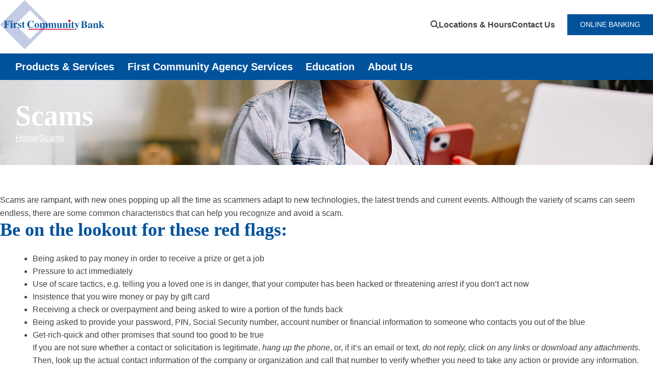

--- FILE ---
content_type: text/html; charset=utf-8
request_url: https://www.fcb4u.com/Scams
body_size: 19149
content:
<!DOCTYPE html>
<html lang="en" xmlns="http://www.w3.org/1999/xhtml" class="no-js text-normal">
<head>
    <title>Scam Awareness | First Community Bank</title>
    <meta http-equiv="Content-Type" content="text/html; charset=utf-8">
    <meta name="viewport" content="width=device-width, minimum-scale=1">
    <meta name="Keywords" content="--ENTER-KEYWORDS--">
<meta name="Description" content="Although the variety of scams can seem endless, there are some common characteristics that can help you recognize and avoid a scam.">
<meta property="og:title" content="Scam Awareness">
<meta property="og:description" content="Although the variety of scams can seem endless, there are some common characteristics that can help you recognize and avoid a scam.">
<meta property="og:url" content="https://www.fcb4u.com/Scams">
<meta property="og:image" content="https://www.fcb4u.com/images/logos/og-image.png">
<meta property="og:type" content="website">

    <meta name="author" content="First Community Bank">
    <meta name="generator" content="Forbin PageBuilder 2.0">

    <link rel="icon" type="image/png" href="/images/favicon/favicon-96x96.png" sizes="96x96" />
    <link rel="icon" type="image/svg+xml" href="/images/favicon/favicon.svg" />
    <link rel="shortcut icon" href="/images/favicon/favicon.ico" />
    <link rel="apple-touch-icon" sizes="180x180" href="/images/favicon/apple-touch-icon.png" />
    <meta name="apple-mobile-web-app-title" content="" />
    <link rel="manifest" href="/images/favicon/site.webmanifest" />

    
    <link rel="dns-prefetch" href="//ajax.googleapis.com">
    <link rel="dns-prefetch" href="//cdn.forbin.com">
    <link rel="canonical" href="https://www.fcb4u.com/scams" />
    <link rel="stylesheet" href="/css/main.min.css?v=1743101781">
    <link rel="stylesheet" href="/modules/content-blocks/content-blocks.css?v=1743101781">
  
	<script>dataLayer = [];</script>
            <!-- Google Tag Manager -->
        <script>(function(w,d,s,l,i){w[l]=w[l]||[];w[l].push({'gtm.start':
            new Date().getTime(),event:'gtm.js'});var f=d.getElementsByTagName(s)[0],
            j=d.createElement(s),dl=l!='dataLayer'?'&l='+l:'';j.async=true;j.src=
            '//www.googletagmanager.com/gtm.js?id='+i+dl;f.parentNode.insertBefore(j,f);
        })(window,document,'script','dataLayer','GTM-WD9WDNXC');</script>
        <!-- End Google Tag Manager -->
        
    <!-- Mission Critical CSS -->
    <style>
        /* Screenreader only text */
.visually-hidden {
    position: absolute;
    width: 1px;
    height: 1px;
    padding: 0;
    margin: -1px;
    overflow: hidden;
    clip: rect(0, 0, 0, 0);
    white-space: nowrap;
    border-width: 0;

    &:focus {
        width: auto;
        height: auto;
        left: 0;
        top: 0;
        clip: auto;
    }
}

body:has(dialog.dialog-prevent-scroll[open]) {
    overflow: hidden;
}    </style>
</head>
<body class="Scams">
    <!-- Google Tag Manager (noscript) -->
    <noscript aria-hidden="true"><iframe src="//www.googletagmanager.com/ns.html?id=GTM-WD9WDNXC" height="0" width="0" style="display:none;visibility:hidden"></iframe></noscript>
    <!-- End Google Tag Manager (noscript) -->
    <script>
    var bannerId = "0";
</script>

<header class="primary-header">
    <a href="#content-anchor" class="skip-to-content visually-hidden" title="Brings you down to the main page content">Skip to Content</a>

    
<div class="search-field-wrapper hide">
    <form name="Search" id="Search" action="/search" method="get" autocomplete="off">
        <input type="search" placeholder="Search Site" id="searchfield" class="searchField" name="q" aria-label="Site Search">
        <input type="submit" value="Search" class="button button-secondary">
    </form>
    <a href="#" class="close-search" title="Close search bar"><img src="/images/icons/icon-close-white.png" alt="Close Icon"></a>
</div>

    <nav class="nav-top-section" aria-label="Main Navigation">
    <div class="nav-top-bar">
        <a href="/" title="First Community Bank" class="relative logo">
            <img src="/images/logos/logo.webp" alt="logo">
        </a>
        <div class="nav-top-links">
            <a class="search-icon nav-search" href="#" title="Opens search bar"><span class="fas fa-search"></span><span class="visually-hidden">Search</span></a>
            <a href="/locations" class="nav-top-link" title="Internal link in same tab to Locations & Hours">Locations & Hours</a>
            <a href="/contact-us" class="nav-top-link" title="Internal link in same tab to Contact Us">Contact Us</a>
        </div>
        
        <div class="olb-wrapper">
    <button class="button button-primary button-olb">ONLINE BANKING</button>
    <dialog class="dialog-modal dialog-prevent-scroll">
        <div class="olb-top-bar">
            <p>Online Banking</p>
            <button class="close-button"><i class="fa-regular fa-circle-xmark"></i></button>
        </div>
        <div class="online-banking">
            <label for="cboAccountType">Account Type:</label>
            <select id="cboAccountType" name="cboAccountType" autocomplete="off">
                <option value="Personal">Personal</option>
                <option value="Business">Business</option>
            </select>
            <div class="personal">
                <form class="personal ROLoginForm" method="post" id="pbi-form">
                    <label for="pbi-username">Username: <input name="username" id="pbi-username" type="text" autocomplete="off" /></label>
                    <label for="pbi-password">Password: <input name="password" id="pbi-password" type="password" autocomplete="off" /></label>
                    <input class="ROLoginSubmitButton button button-primary olb-submit" type="submit" value="Login" id="pbi-submit" disabled>
                </form>
                <div class="olb-links mt-2">
                                        <div><a href="https://web10.secureinternetbank.com/pbi_pbi1151/Enroll/073907897/1" target="_blank" class="nodisclaimer" title="External link to enroll in online banking">Enroll</a></div>
                    <div><a href="https://web10.secureinternetbank.com/pbi_pbi1151/ForgotPassword/073907897/1" target="_blank" class="nodisclaimer" title="External link to reset online banking password">Forgot Password</a></div>
                </div>

            </div>
            <div class="business d-none">
                <form class="business BOLoginForm" method="post" id="ebc-form">
                    <label for="ebc-username">Username: <input name="username" id="ebc-username" type="text" autocomplete="off" /></label>
                    <label for="ebc-password">Password: <input name="password" id="ebc-password" type="password" autocomplete="off" /></label>
                    <input class="BOLoginSubmitButton button button-primary olb-submit" type="submit" value="Login" id="ebc-submit" disabled>
                </form>
                <div class="olb-links mt-2">
                                        <div><a href="https://web10.secureinternetbank.com/EBC_EBC1151/ForgotPassword/073907897/6459" target="_blank" class="nodisclaimer" title="External link forgotten password information">Forgot Password</a></div>
                    <div><a href="https://web10.secureinternetbank.com/EBC_EBC1151/PhysicalToken/LostOrDamaged/073907897/6459" target="_blank" class="nodisclaimer" title="External link for lost token information">Lost Token</a></div>
                </div>

            </div>
    </dialog>
</div>
<script type="text/javascript" src="https://web10.secureinternetbank.com/PBI_PBI1151/js/remoteLoginLoad"></script>
<script type="text/javascript" src="https://web10.secureinternetbank.com/EBC_EBC1151/js/Remoteloginload"></script>

<script src="/scripts/olb.js?v=1743101781"></script>
        <div class="mobile-nav-buttons">
            <a href="tel:7122723321" class="m-0 d-md-none" title="Opens default phone application">
                <span class="fa-solid fa-phone mr-1"></span>
                <span class="visually-hidden">Call: 712-272-3321</span>
            </a>
            <a class="open-mobilemenu" href="#" title="Opens Site Navigation">
                <span class="fa-solid fa-bars"></span>
                <span class="visually-hidden">Menu</span>
            </a>
        </div>

        <div class="fdic-logo">
                            <script src="https://cdn.vgmforbin.com/resources/js/financial/fdic-signage.min.js?type=text"></script>
                    </div>
    </div>
</nav>

<div class="nav-list">
    <div class='nav-family' data-depth='0' data-has-children="true"><a class='nav-item' href='#' target='_self' title='Opens internal link to Products & Services page in same window' data-page-id='33' data-depth='0'  data-nodisclaimer="true">Products & Services</a> <div class='nav-children' data-depth='0'><div class='nav-family' data-depth='1' data-has-children="true"><a class='nav-item' href='#' target='_self' title='Opens internal link to Loans page in same window' data-page-id='34' data-depth='1'  data-nodisclaimer="true">Loans</a> <div class='nav-children' data-depth='1'><div class='nav-family' data-depth='2' ><a class='nav-item' href='/products-services/loans/agriculture' target='_self' title='Opens internal link to Agriculture page in same window' data-page-id='35' data-depth='2'  data-nodisclaimer="true">Agriculture</a> </div><div class='nav-family' data-depth='2' ><a class='nav-item' href='/products-services/loans/consumer' target='_self' title='Opens internal link to Consumer page in same window' data-page-id='36' data-depth='2'  data-nodisclaimer="true">Consumer</a> </div><div class='nav-family' data-depth='2' ><a class='nav-item' href='/products-services/loans/residential' target='_self' title='Opens internal link to Residential page in same window' data-page-id='69' data-depth='2'  data-nodisclaimer="true">Residential</a> </div><div class='nav-family' data-depth='2' ><a class='nav-item' href='/calculators/loan-calculator' target='_self' title='Opens internal link to Basic Loan Payment Calculator page in same window' data-page-id='37' data-depth='2'  data-nodisclaimer="true">Basic Loan Payment Calculator</a> </div></div></div><div class='nav-family' data-depth='1' data-has-children="true"><a class='nav-item' href='/Savings' target='_self' title='Opens internal link to Deposits page in same window' data-page-id='41' data-depth='1'  data-nodisclaimer="true">Deposits</a> <div class='nav-children' data-depth='1'><div class='nav-family' data-depth='2' ><a class='nav-item' href='/checking' target='_self' title='Opens internal link to Checking page in same window' data-page-id='42' data-depth='2'  data-nodisclaimer="true">Checking</a> </div><div class='nav-family' data-depth='2' ><a class='nav-item' href='/products-services/deposits/savings' target='_self' title='Opens internal link to Savings page in same window' data-page-id='67' data-depth='2'  data-nodisclaimer="true">Savings</a> </div><div class='nav-family' data-depth='2' ><a class='nav-item' href='/Certificates-of-Deposits' target='_self' title='Opens internal link to Certificate of Deposit page in same window' data-page-id='44' data-depth='2'  data-nodisclaimer="true">Certificate of Deposit</a> </div><div class='nav-family' data-depth='2' ><a class='nav-item' href='/products-services/deposits/applications' target='_self' title='Opens internal link to Applications page in same window' data-page-id='45' data-depth='2'  data-nodisclaimer="true">Applications</a> </div><div class='nav-family' data-depth='2' ><a class='nav-item' href='https://orders.mainstreetinc.com/ConsumerReorder?UseHeader=Yes' target='_blank' title='Opens external link to Order Checks page in new window' data-page-id='48' data-depth='2'  data-nodisclaimer="true">Order Checks</a> </div><div class='nav-family' data-depth='2' ><a class='nav-item' href='/calculators/investment-calculator' target='_blank' title='Opens internal link to Compound Savings Calculator page in new window' data-page-id='49' data-depth='2'  data-nodisclaimer="true">Compound Savings Calculator</a> </div><div class='nav-family' data-depth='2' ><a class='nav-item' href='/products-services/deposits/shazam-brella' target='_self' title='Opens internal link to Shazam Brella page in same window' data-page-id='50' data-depth='2'  data-nodisclaimer="true">Shazam Brella</a> </div></div></div></div></div><div class='nav-family' data-depth='0' data-has-children="true"><a class='nav-item' href='#' target='_self' title='Opens internal link to First Community Agency Services page in same window' data-page-id='51' data-depth='0'  data-nodisclaimer="true">First Community Agency Services</a> <div class='nav-children' data-depth='0'><div class='nav-family' data-depth='1' data-has-children="true"><a class='nav-item' href='#' target='_self' title='Opens internal link to Services page in same window' data-page-id='52' data-depth='1'  data-nodisclaimer="true">Services</a> <div class='nav-children' data-depth='1'><div class='nav-family' data-depth='2' ><a class='nav-item' href='/first-community-agency-services/services/insurance' target='_self' title='Opens internal link to Insurance page in same window' data-page-id='53' data-depth='2'  data-nodisclaimer="true">Insurance</a> </div><div class='nav-family' data-depth='2' ><a class='nav-item' href='/first-community-agency-services/services/crop-insurance' target='_self' title='Opens internal link to Crop Insurance page in same window' data-page-id='54' data-depth='2'  data-nodisclaimer="true">Crop Insurance</a> </div><div class='nav-family' data-depth='2' ><a class='nav-item' href='/first-community-agency-services/services/contact-us' target='_self' title='Opens internal link to Contact Us page in same window' data-page-id='55' data-depth='2'  data-nodisclaimer="true">Contact Us</a> </div></div></div></div></div><div class='nav-family' data-depth='0' data-has-children="true"><a class='nav-item' href='#' target='_self' title='Opens internal link to Education page in same window' data-page-id='38' data-depth='0'  data-nodisclaimer="true">Education</a> <div class='nav-children' data-depth='0'><div class='nav-family' data-depth='1' data-has-children="true"><a class='nav-item' href='#' target='_self' title='Opens internal link to Education page in same window' data-page-id='39' data-depth='1'  data-nodisclaimer="true">Education</a> <div class='nav-children' data-depth='1'><div class='nav-family' data-depth='2' ><a class='nav-item' href='https://fcb4u.banzai.org/wellness/resources/cyber-security' target='_blank' title='Opens external link to Cyber Security page in new window' data-page-id='56' data-depth='2'  data-nodisclaimer="true">Cyber Security</a> </div><div class='nav-family' data-depth='2' data-has-children="true"><a class='nav-item' href='/calculators' target='_self' title='Opens internal link to Calculators page in same window' data-page-id='11' data-depth='2'  data-nodisclaimer="true">Calculators</a> <div class='nav-children' data-depth='2'><div class='nav-family' data-depth='3' ><a class='nav-item' href='/calculators/investment-calculator' target='_self' title='Opens internal link to Investment Calculator page in same window' data-page-id='12' data-depth='3'  data-nodisclaimer="true">Investment Calculator</a> </div><div class='nav-family' data-depth='3' ><a class='nav-item' href='/calculators/future-value-calculator' target='_self' title='Opens internal link to Future Value Calculator page in same window' data-page-id='13' data-depth='3'  data-nodisclaimer="true">Future Value Calculator</a> </div><div class='nav-family' data-depth='3' ><a class='nav-item' href='/calculators/retirement-calculator' target='_self' title='Opens internal link to Retirement Calculator page in same window' data-page-id='14' data-depth='3'  data-nodisclaimer="true">Retirement Calculator</a> </div><div class='nav-family' data-depth='3' ><a class='nav-item' href='/calculators/education-planning-calculator' target='_self' title='Opens internal link to Education Planning page in same window' data-page-id='15' data-depth='3'  data-nodisclaimer="true">Education Planning</a> </div><div class='nav-family' data-depth='3' ><a class='nav-item' href='/calculators/loan-calculator' target='_self' title='Opens internal link to Loan Calculator page in same window' data-page-id='16' data-depth='3'  data-nodisclaimer="true">Loan Calculator</a> </div><div class='nav-family' data-depth='3' ><a class='nav-item' href='/calculators/mortgage-calculator' target='_self' title='Opens internal link to Mortgage Calculator page in same window' data-page-id='17' data-depth='3'  data-nodisclaimer="true">Mortgage Calculator</a> </div><div class='nav-family' data-depth='3' ><a class='nav-item' href='/calculators/rent-or-buy-calculator' target='_self' title='Opens internal link to Rent Or Buy Calculator page in same window' data-page-id='18' data-depth='3'  data-nodisclaimer="true">Rent Or Buy Calculator</a> </div><div class='nav-family' data-depth='3' ><a class='nav-item' href='/calculators/credit-card-payoff-calculator' target='_self' title='Opens internal link to Credit Card Payoff Calculator page in same window' data-page-id='20' data-depth='3'  data-nodisclaimer="true">Credit Card Payoff Calculator</a> </div><div class='nav-family' data-depth='3' ><a class='nav-item' href='/calculators/monthly-savings-calculator' target='_self' title='Opens internal link to Monthly Savings Calculator page in same window' data-page-id='22' data-depth='3'  data-nodisclaimer="true">Monthly Savings Calculator</a> </div><div class='nav-family' data-depth='3' ><a class='nav-item' href='/calculators/car-affordability-calculator' target='_self' title='Opens internal link to Car Affordability Calculator page in same window' data-page-id='23' data-depth='3'  data-nodisclaimer="true">Car Affordability Calculator</a> </div><div class='nav-family' data-depth='3' ><a class='nav-item' href='/calculators/mortgage-qualification-calculator' target='_self' title='Opens internal link to Mortgage Qualification Calculator page in same window' data-page-id='25' data-depth='3'  data-nodisclaimer="true">Mortgage Qualification Calculator</a> </div><div class='nav-family' data-depth='3' ><a class='nav-item' href='/calculators/loan-consolidation-calculator' target='_self' title='Opens internal link to Loan Consolidation Calculator page in same window' data-page-id='26' data-depth='3'  data-nodisclaimer="true">Loan Consolidation Calculator</a> </div><div class='nav-family' data-depth='3' ><a class='nav-item' href='/calculators/retirement-longevity-calculator' target='_self' title='Opens internal link to Retirement Longevity Calculator page in same window' data-page-id='27' data-depth='3'  data-nodisclaimer="true">Retirement Longevity Calculator</a> </div></div></div><div class='nav-family' data-depth='2' ><a class='nav-item' href='https://fcb4u.banzai.org/wellness/resources/identity-theft' target='_blank' title='Opens external link to Identity Theft page in new window' data-page-id='60' data-depth='2'  data-nodisclaimer="true">Identity Theft</a> </div></div></div></div></div><div class='nav-family' data-depth='0' data-has-children="true"><a class='nav-item' href='#' target='_self' title='Opens internal link to About Us page in same window' data-page-id='61' data-depth='0'  data-nodisclaimer="true">About Us</a> <div class='nav-children' data-depth='0'><div class='nav-family' data-depth='1' data-has-children="true"><a class='nav-item' href='#' target='_self' title='Opens internal link to About Us page in same window' data-page-id='62' data-depth='1'  data-nodisclaimer="true">About Us</a> <div class='nav-children' data-depth='1'><div class='nav-family' data-depth='2' ><a class='nav-item' href='/locations' target='_self' title='Opens internal link to Locations & Hours page in same window' data-page-id='63' data-depth='2'  data-nodisclaimer="true">Locations & Hours</a> </div><div class='nav-family' data-depth='2' ><a class='nav-item' href='/Contact-Us' target='_self' title='Opens internal link to Contact Us page in same window' data-page-id='32' data-depth='2'  data-nodisclaimer="true">Contact Us</a> </div><div class='nav-family' data-depth='2' ><a class='nav-item' href='/privacy-policy' target='_self' title='Opens internal link to Privacy Policy page in same window' data-page-id='30' data-depth='2'  data-nodisclaimer="true">Privacy Policy</a> </div><div class='nav-family' data-depth='2' ><a class='nav-item' href='/Disclosures' target='_self' title='Opens internal link to Disclosures page in same window' data-page-id='64' data-depth='2'  data-nodisclaimer="true">Disclosures</a> </div><div class='nav-family' data-depth='2' ><a class='nav-item' href='/Community-Links' target='_self' title='Opens internal link to Community Links page in same window' data-page-id='65' data-depth='2'  data-nodisclaimer="true">Community Links</a> </div></div></div></div></div></div></header><section class="page-title" aria-label="page title" >
	<h1>Scams</h1>
	<div class="breadcrumbs"><a class="home" href="/">Home</a><span class="arrow"></span><a href=/scams title="Go back to the Scams page">Scams</a></div>
</section>
<main class="content subcontent">
    <div id="content-anchor" class="maincontent">
	<div class="">
        Scams are rampant, with new ones popping up all the time as scammers adapt to new technologies, the latest trends and current events. Although the variety of scams can seem endless, there are some common characteristics that can help you recognize and avoid a scam.<h3>Be on the lookout for these&nbsp;red flags:</h3><ul><li>Being asked to pay money in order to receive a prize or get a job</li><li>Pressure to act immediately</li><li>Use of scare tactics, e.g. telling you a loved one is in danger, that your computer has been hacked or threatening arrest if you don&rsquo;t act now</li><li>Insistence that you wire money or pay by gift card</li><li>Receiving a check or overpayment and being asked to wire a portion of the funds back</li><li>Being asked to provide your password, PIN, Social Security number, account number or financial information to someone who contacts you out of the blue</li><li>Get-rich-quick and other promises that sound too good to be true<br />If you are not sure whether a contact or solicitation is legitimate,&nbsp;<em>hang up the phone</em>, or, if it&rsquo;s an email or text,&nbsp;<em>do not reply, click on any links or download any attachments</em>. Then, look up the actual contact information of the company or organization and call that number to verify whether you need to take any action or provide any information.</li></ul><h4>The Federal Trade Commission&#39;s 10 lies fraudsters often use to separate you from your money:</h4><ul><li><strong>Act now!</strong>&nbsp;A common tactic scammers use is to pressure you to act immediately &mdash; whether it&#39;s to send them money, buy a gift card or provide them with personal information. That sense of urgency is always a sign someone is trying to rip you off, the FTC says.</li></ul><ul><li><strong>Only say what I tell you to say.</strong>&nbsp;Scammers may instruct you to lie to someone, such as a spouse, financial adviser or even your bank. Don&#39;t fall for it.</li></ul><ul><li><strong>Don&#39;t trust anyone &mdash; they&#39;re in on it.</strong>&nbsp;As the FTC notes, cybercriminals want you to feel isolated and unable to turn to someone who might tell you to pump the brakes.</li></ul><ul><li><strong>Do [this] or you&#39;ll be arrested.</strong>&nbsp;&quot;Any threat like this is a lie,&quot; the FTC says bluntly, adding that any suggestions that you could go to jail or get deported unless you fork over some money or information is a surefire scam.</li></ul><ul><li><strong>Don&#39;t hang up.</strong>&nbsp;Yep, a scam. Con artists may ask you to stay on the phone while you buy a gift card or withdraw money from the bank so they can monitor what you&#39;re saying and talk you out of backing out of the transaction.</li></ul><ul><li><strong>Move your money to protect it.</strong>&nbsp;It may seem obvious, but instructions from a total stranger on the other end of the phone telling you to move money from your bank or investment accounts to anywhere else is a scam, according to regulators.</li></ul><ul><li><strong>Withdraw money and buy gold bars.</strong>&nbsp;Really? Afraid so. The FBI has warned about scammers telling victims to cash out their assets and buy gold, silver or other precious metals. Don&#39;t fall for it.</li></ul><ul><li><strong>Withdraw cash and give it to [anyone].</strong>&nbsp;If you&#39;re sensing a trend, you&#39;re onto something. Never hand over cash to anyone no matter who they claim to be. &quot;Don&#39;t give it to a courier, don&#39;t deliver it anywhere, don&#39;t send it,&quot; the FTC warns.</li></ul><ul><li><strong>Go to a Bitcoin ATM.</strong>&nbsp;Cryptocurrency-related scams are surging, according to the Better Business Bureau. That includes rip-offs in which you&#39;re encouraged to transfer your funds into cryptocurrency or withdraw money using a Bitcoin ATM.</li></ul><ul><li><strong>Buy gift cards.</strong>&nbsp;Fraudsters have gotten creative in how they exploit the well-documented vulnerabilities around gift cards. Sometimes that involves stealing barcode and PIN information so they can make unauthorized transactions, but more commonly it means asking their victims to pay for something using a gift card. And once they have the PIN numbers on the back of the card, you can kiss your cash goodbye.</li></ul><p>As for what you should do if you come across any of these phrases in the usual places where scammers lurk, that&#39;s easy: Don&#39;t respond.</p><p>&quot;Hang up. Delete the email. Stop texting. Block their number &mdash; anything to get away from them,&quot; the FTC says, which also urges people to report possible scams to the agency at ReportFraud.ftc.gov.</p>
    </div>
</div></main>

<footer class="footer">
    
<div class="footer-contact">
    <div class="footernav-column">
    <svg version="1.1" id="Layer_1" xmlns="http://www.w3.org/2000/svg" xmlns:xlink="http://www.w3.org/1999/xlink" x="0px" y="0px" viewBox="0 0 800 373" class="footer-logo" xml:space="preserve">
        <g>
            <path d="M23.7,157.9C15.9,165.6,8,173.5,0,181.5c6.5,6.7,14.6,14.9,23.7,24.2v-10.2l6.9-0.2v-32.8l-6.9-0.4V157.9z"></path>
            <path d="M88.3,143.5c3.7,0,7.1,1.4,9.8,4.1c2.7,2.7,4.1,6,4.1,9.8c0,1.4-0.2,2.7-0.6,4h18.6c1.8-0.6,3.6-0.9,5.6-0.9
                c3.1,0,6,0.9,8.6,2.7c32.3-31.9,62.4-60.7,94.5-90.7c31.9,30.5,62.2,59.4,93.1,88.9h3c1.9-0.6,3.9-0.9,6-0.9c4.4,0,8.1,1,11,3.1
                c3.2-2,6.8-3.1,10.6-3.1c1.4,0,2.7,0.1,4,0.4C300.5,107.4,245.9,55.2,188.1,0C136.7,48.1,88.3,94.2,37,144.7h45.7
                C84.4,143.9,86.3,143.5,88.3,143.5z"></path>
            <path d="M229.1,293c0,0-43.1-43.7-78-79.2c-0.6,0-1.2,0.1-1.8,0.1c-1.6,0-3.1-0.2-4.7-0.5c-0.6-0.1-1.2-0.3-1.8-0.4l-0.5,0.9h-14.6
                v-1.1H71v-13.4h-3.8v13.4H30.7C91.5,274.8,188.4,373,188.4,373s81.9-82.9,145.5-147c-13.5,0-26.5,0-38.5,0
                C262.5,259.2,229.1,293,229.1,293z"></path>
            <path d="M219.5,211.2c0,2.3,0,4.5,0,7c3.4,0,342.5-0.1,342.5-0.1l-0.1-6.8C561.9,211.3,220.6,211.2,219.5,211.2z"></path>
            <path d="M59.4,203c-2.9,0.1-5-0.2-6.4-0.9c-1.4-0.6-2.1-2.2-2.1-4.6v-18.1c4.2,0,7,1,8.7,2.9c1.6,1.9,2.7,5,3.2,9.2h2v-26.2h-2
                c-0.8,4-1.9,7-3.4,8.8c-1.5,1.8-4.3,2.7-8.5,2.7v-17.9c0-1.4,0.3-2.4,0.9-2.9c0.6-0.5,2.1-0.8,4.3-0.8c6.1,0,10.3,1,12.6,2.9
                s3.9,5.3,4.8,10.1h1.9v-15.6h-44v2c2.3,0.2,3.9,0.5,4.8,0.9c1.4,0.8,2.1,2.3,2.1,4.5v37.5c0,2.2-0.7,3.7-2.2,4.5
                c-0.9,0.5-2.5,0.8-4.7,0.9v2h27.9V203z"></path>
            <path d="M92.5,161.7c1.2-1.2,1.8-2.6,1.8-4.3c0-1.7-0.6-3.1-1.8-4.3c-1.2-1.2-2.6-1.8-4.2-1.8c-1.7,0-3.1,0.6-4.3,1.8
                c-1.2,1.2-1.8,2.6-1.8,4.3c0,1.7,0.6,3.1,1.8,4.3c1.2,1.2,2.6,1.8,4.3,1.8C90,163.4,91.4,162.9,92.5,161.7z"></path>
            <path d="M81.7,202.1c-0.5,0.5-1.4,0.8-2.8,1v1.9h18.5v-1.9c-1.4-0.3-2.3-0.7-2.8-1.1c-0.5-0.5-0.8-1.6-0.8-3.3v-29.5H78.9v1.9
                c1.6,0.3,2.6,0.7,3.1,1.3c0.5,0.6,0.8,1.6,0.8,3.2v22.8C82.8,200.2,82.5,201.4,81.7,202.1z"></path>
            <path d="M117.2,176.9c1-1.3,2.1-1.9,3.1-1.9c0.5,0,1.3,0.8,2.5,2.3c1.2,1.5,2.6,2.3,4.3,2.3c1.4,0,2.6-0.5,3.5-1.5
                c0.9-1,1.3-2.2,1.3-3.7c0-2-0.6-3.5-1.9-4.5c-1.3-1-2.7-1.5-4.3-1.5c-2.1,0-4,0.6-5.6,1.9c-1.6,1.3-3.3,3-4.9,5.1v-6.1h-14.7v1.9
                c1.6,0.2,2.7,0.6,3.3,1.2c0.6,0.6,0.8,1.7,0.8,3.3v21.1l-0.1,2.3c-0.1,1.5-0.4,2.5-0.9,3.1c-0.6,0.5-1.6,0.9-3.1,1.1v1.9h20.6v-1.9
                c-2.2-0.2-3.7-0.6-4.4-1.3c-0.7-0.6-1.1-2.2-1.1-4.8v-14.7C115.7,180,116.2,178.2,117.2,176.9z"></path>
            <path d="M148.3,203.4c-2.2,0-4.3-0.8-6.4-2.3c-2.1-1.5-3.5-4.1-4.2-7.9h-2.2v12.8h1.9c0.4-0.8,0.8-1.4,1.1-1.7
                c0.3-0.3,0.7-0.5,1.1-0.5c0.2,0,0.3,0,0.4,0c0.1,0,0.4,0.1,0.9,0.3l1.3,0.5c1.5,0.5,2.8,0.9,3.9,1.1c1,0.2,2.1,0.3,3.1,0.3
                c4.2,0,7.3-1.2,9.4-3.7c2.1-2.5,3.1-5.2,3.1-8c0-3-1-5.4-3-7.5c-1.2-1.2-3.1-2.4-5.8-3.7l-4.2-2c-2-1-3.4-1.9-4.2-2.9
                c-0.8-0.9-1.1-1.8-1.1-2.7c0-1.1,0.4-2.1,1.3-3.1c0.8-1,2.1-1.4,3.8-1.4c2.2,0,4.2,0.8,5.8,2.4c1.7,1.6,2.9,3.7,3.6,6.3h2v-11.2
                h-1.7c-0.2,0.5-0.4,0.9-0.7,1.1c-0.3,0.3-0.7,0.4-1.3,0.4c-0.5,0-1.6-0.3-3.4-0.8s-3.6-0.8-5.2-0.8c-3.8,0-6.7,1.1-8.8,3.3
                c-2.1,2.2-3.1,4.8-3.1,7.8c0,2.4,0.7,4.4,2,6.2c1.3,1.7,3.5,3.4,6.5,4.8l5.8,2.8c1.2,0.6,2.1,1.2,2.7,1.7c1,1,1.5,2.2,1.5,3.6
                c0,1.5-0.5,2.6-1.4,3.5C151.8,202.9,150.3,203.4,148.3,203.4z"></path>
            <path d="M173,205c1.4,0.7,3,1,4.8,1c3.2,0,5.9-1.2,8.1-3.5c1.3-1.3,2.3-3.1,3.3-5.2l-1.9-0.9c-0.7,1.3-1.4,2.3-2,3
                c-0.7,0.7-1.5,1.1-2.5,1.1c-1.2,0-2-0.6-2.5-1.7c-0.3-0.7-0.5-1.6-0.5-2.7v-23.3h7.4v-3.4h-7.4v-13.1h-2c-1.9,3-4.1,5.7-6.4,8.3
                c-1.2,1.3-2.4,2.6-3.8,3.8c-1,0.9-1.9,1.6-2.5,2.2v2.2h4v25.1C169.1,201.3,170.4,203.7,173,205z"></path>
            <path d="M240,154.2c4.6,0,8.7,2.1,12.3,6.3c1.9,2.3,3.8,5.4,5.7,9.3h2v-18.1h-2.2c-0.2,0.8-0.5,1.6-1.1,2.4
                c-0.6,0.8-1.4,1.1-2.4,1.1c-0.4,0-2.2-0.6-5.5-1.8c-3.3-1.2-6.6-1.8-9.8-1.8c-7.5,0-13.8,2.4-18.9,7.3c-5.5,5.2-8.2,12.1-8.2,20.5
                c0,8.5,2.9,15.3,8.6,20.3c5.2,4.5,11.6,6.8,19.2,6.8c5,0,9.5-1.4,13.6-4.1c2.3-1.5,5-4,8-7.3l-2.3-1.9c-2.7,2.8-5,4.9-7,6.2
                c-3.4,2.2-7.1,3.3-11.1,3.3c-6.5,0-11-3.4-13.4-10.1c-1.3-3.6-1.9-8.2-1.9-13.7c0-7.5,1.1-13.6,3.3-18
                C231.1,156.4,234.8,154.2,240,154.2z"></path>
            <path d="M284.2,168.3c-5,0-9.2,1.8-12.5,5.4c-3.3,3.6-5,8.1-5,13.5c0,5.4,1.7,9.9,5,13.5c3.3,3.6,7.5,5.4,12.5,5.4
                c5.2,0,9.4-1.9,12.6-5.6c3.2-3.7,4.8-8.2,4.8-13.3c0-5.3-1.6-9.7-4.9-13.4C293.5,170.1,289.3,168.3,284.2,168.3z M289.1,199.8
                c-0.8,2.6-2.4,3.9-4.9,3.9c-2.6,0-4.4-1.7-5.3-5c-0.6-2.2-0.8-6-0.8-11.4c0-5.4,0.3-9.2,0.9-11.4c0.9-3.4,2.6-5,5.3-5
                c2.4,0,4,1.3,4.8,3.9c0.8,2.6,1.2,6.8,1.2,12.6C290.3,193,289.9,197.2,289.1,199.8z"></path>
            <path d="M345.7,170.6c-1.3,0.9-2.7,2.3-4.2,4.1h-0.5c-0.9-1.9-1.8-3.3-2.7-4.1c-1.7-1.5-4.1-2.2-7.2-2.2c-2.8,0-5.3,0.8-7.5,2.5
                c-1.2,0.9-2.5,2.2-3.7,3.9v-5.6H305v1.9c1.6,0.2,2.8,0.6,3.3,1.2c0.6,0.6,0.9,1.7,0.9,3.3v22.8c0,1.8-0.4,3.1-1.3,3.8
                c-0.5,0.4-1.5,0.7-2.9,0.9v1.9h18.6v-1.9c-1.4-0.3-2.4-0.7-2.8-1.1c-0.5-0.5-0.7-1.6-0.7-3.3V178c0-0.3,0.7-1.1,2-2.4
                c1.4-1.3,2.8-2,4.4-2c1.7,0,2.9,0.6,3.4,1.7c0.6,1.1,0.8,2.7,0.8,4.7v18.8c0,1.8-0.3,2.9-0.9,3.4c-0.6,0.5-1.6,0.8-2.9,1v1.9h18.1
                v-1.9c-1.4-0.3-2.3-0.7-2.8-1.1c-0.5-0.5-0.8-1.6-0.8-3.3V178c0-0.5,0.7-1.3,2.2-2.6c1.5-1.2,2.9-1.8,4.2-1.8
                c1.7,0,2.8,0.6,3.4,1.7c0.6,1.1,0.9,2.7,0.9,4.7v18.8c0,1.7-0.3,2.9-0.8,3.4c-0.6,0.5-1.5,0.8-3,1v1.9h18.4v-1.9
                c-1.5-0.2-2.5-0.5-3.1-1c-0.6-0.5-0.9-1.6-0.9-3.4v-19.5c0-3.8-1-6.5-3.1-8.3c-2.1-1.7-4.5-2.6-7.2-2.6
                C350.1,168.4,347.8,169.1,345.7,170.6z"></path>
            <path d="M388.2,203.1c-1.4-0.3-2.4-0.7-2.8-1.1c-0.5-0.5-0.7-1.6-0.7-3.3V178c0-0.3,0.7-1.1,2-2.4c1.4-1.3,2.8-2,4.4-2
                c1.7,0,2.9,0.6,3.4,1.7c0.6,1.1,0.8,2.7,0.8,4.7v18.8c0,1.8-0.3,2.9-0.9,3.4c-0.6,0.5-1.6,0.8-2.9,1v1.9h18.1v-1.9
                c-1.4-0.3-2.3-0.7-2.8-1.1c-0.5-0.5-0.8-1.6-0.8-3.3V178c0-0.5,0.7-1.3,2.2-2.6s2.9-1.8,4.2-1.8c1.7,0,2.8,0.6,3.4,1.7
                c0.6,1.1,0.9,2.7,0.9,4.7v18.8c0,1.7-0.3,2.9-0.8,3.4c-0.6,0.5-1.5,0.8-3,1v1.9h18.4v-1.9c-1.5-0.2-2.5-0.5-3.1-1
                c-0.6-0.5-0.9-1.6-0.9-3.4v-19.5c0-3.8-1-6.5-3.1-8.3c-2.1-1.7-4.5-2.6-7.2-2.6c-2.5,0-4.8,0.7-6.9,2.2c-1.3,0.9-2.7,2.3-4.2,4.1
                h-0.5c-0.9-1.9-1.8-3.3-2.7-4.1c-1.7-1.5-4.1-2.2-7.2-2.2c-2.8,0-5.3,0.8-7.5,2.5c-1.2,0.9-2.5,2.2-3.7,3.9v-5.6h-14.7v1.9
                c1.6,0.2,2.8,0.6,3.3,1.2c0.6,0.6,0.9,1.7,0.9,3.3v22.8c0,1.8-0.4,3.1-1.3,3.8c-0.5,0.4-1.5,0.7-2.9,0.9v1.9h18.6V203.1z"></path>
            <path d="M438.1,175.6v19.6c0,4.1,1.1,6.9,3.2,8.5c2.2,1.6,4.5,2.4,7,2.4c2.3,0,4.5-0.6,6.6-1.7c1.2-0.7,2.7-1.8,4.6-3.4v5.1
                c2.8-0.9,4.8-1.4,6-1.6c1.2-0.2,4.3-0.5,9.1-1v-1.8c-1.8-0.1-3-0.5-3.6-1.1c-0.6-0.6-0.9-1.7-0.9-3.3v-27.9h-15.4v1.9
                c1.9,0.1,3.2,0.4,3.9,1.1c0.6,0.6,1,1.8,1,3.4v22c-1,1-1.9,1.7-2.6,2.2c-1.2,0.8-2.4,1.2-3.6,1.2c-1.9,0-3.2-0.6-3.9-1.9
                c-0.4-0.7-0.6-1.9-0.6-3.4v-26.3h-14.6v1.9c1.5,0.3,2.5,0.7,3.1,1.3C437.8,172.9,438.1,174,438.1,175.6z"></path>
            <path d="M496,203.1c-1.4-0.3-2.3-0.7-2.8-1.1c-0.5-0.5-0.8-1.6-0.8-3.3V178c0.6-1,1.5-2,2.6-2.9s2.4-1.5,3.7-1.5
                c1.8,0,3,0.8,3.6,2.4c0.4,0.9,0.5,2.2,0.5,4v18.8c0,1.7-0.3,2.8-0.8,3.3c-0.5,0.5-1.5,0.9-2.8,1.1v1.9h18.2v-1.9
                c-1.4-0.2-2.4-0.5-3-1c-0.6-0.5-0.9-1.6-0.9-3.4V180c0-4.3-0.9-7.3-2.7-9c-1.8-1.7-4.4-2.6-7.7-2.6c-2.3,0-4.4,0.6-6.3,1.8
                c-1.9,1.2-3.5,2.8-4.7,4.6v-5.6h-14.7v1.9c1.7,0.2,2.8,0.6,3.3,1.2c0.5,0.6,0.8,1.7,0.8,3.3v22.8c0,1.8-0.3,2.9-1,3.5
                c-0.7,0.6-1.7,1-3.1,1.2v1.9H496V203.1z"></path>
            <path d="M523.3,202.1c-0.5,0.5-1.4,0.8-2.8,1v1.9H539v-1.9c-1.4-0.3-2.3-0.7-2.8-1.1c-0.5-0.5-0.8-1.6-0.8-3.3v-29.5h-14.9v1.9
                c1.6,0.3,2.6,0.7,3.1,1.3c0.5,0.6,0.8,1.6,0.8,3.2v22.8C524.4,200.2,524,201.4,523.3,202.1z"></path>
            <path d="M562.2,199.4c-0.7,0.7-1.5,1.1-2.5,1.1c-1.2,0-2-0.6-2.5-1.7c-0.3-0.7-0.5-1.6-0.5-2.7v-23.3h7.4v-3.4h-7.4v-13.1h-2
                c-1.9,3-4.1,5.7-6.4,8.3c-1.2,1.3-2.4,2.6-3.8,3.8c-1,0.9-1.9,1.6-2.5,2.2v2.2h4v25.1c0,3.5,1.3,5.8,4,7.2c1.4,0.7,3,1,4.8,1
                c3.2,0,5.9-1.2,8.1-3.5c1.3-1.3,2.3-3.1,3.3-5.2l-1.9-0.9C563.6,197.6,562.9,198.6,562.2,199.4z"></path>
            <path d="M592.1,171.1c1.4,0,2.5,0.2,3.2,0.5c0.7,0.3,1.1,1,1.1,2.1c0,0.4-0.1,0.9-0.2,1.5c-0.2,0.6-0.4,1.2-0.6,2l-5.1,13.6H590
                l-6.2-15.3c-0.3-0.8-0.5-1.3-0.6-1.6c-0.1-0.3-0.1-0.5-0.1-0.7c0-0.8,0.4-1.4,1.2-1.6c0.8-0.3,1.8-0.4,3-0.4v-1.9h-19.4v1.9
                c1.1,0.1,1.8,0.3,2.2,0.7c0.4,0.4,1,1.2,1.7,2.6c0.7,1.3,1.3,2.7,2,4.1c0.6,1.4,1.3,2.9,1.9,4.6l9.2,22.7c-1.4,3.8-2.4,6.3-3.2,7.6
                c-1.2,2.1-2.4,3.2-3.8,3.2c-0.4,0-0.7-0.1-1-0.4c-0.3-0.3-0.4-0.6-0.4-0.9l0.2-1.7c0-1-0.4-1.9-1.3-2.6c-0.8-0.7-1.9-1.1-3.2-1.1
                c-1.5,0-2.8,0.4-3.9,1.2c-1.1,0.8-1.6,2.1-1.6,3.9c0,1.5,0.7,2.9,2,4.1c1.3,1.2,3.2,1.9,5.8,1.9c3.5,0,6-1,7.6-3.1
                c1.6-2,3.6-5.9,5.8-11.6l11.6-30.9c0.7-1.8,1.3-2.9,2-3.4s1.5-0.7,2.5-0.8v-1.9h-11.7V171.1z"></path>
            <path d="M666.5,179.8c-2.1-1.3-4.6-2.2-7.5-2.8v-0.7c2.7-0.5,5.3-1.7,7.6-3.6c2.3-1.9,3.5-4.4,3.5-7.6c0-5.3-2.9-8.9-8.6-10.9
                c-3.1-1.1-6.9-1.6-11.5-1.6h-24v2c2.2,0.1,3.8,0.4,4.7,0.9c1.4,0.8,2.2,2.3,2.2,4.6v37.6c0,2.3-0.8,3.8-2.3,4.6
                c-0.9,0.5-2.4,0.8-4.5,0.8v2h25c6.6,0,11.9-1.3,15.8-4c4-2.7,5.9-6.1,5.9-10.4C672.7,186,670.7,182.4,666.5,179.8z M645.2,158.7
                c0-1.4,0.3-2.4,0.9-2.9s1.8-0.8,3.4-0.8c3.1,0,5.1,1,6.2,3c1.1,2,1.6,4.5,1.6,7.5c0,4-0.8,6.8-2.5,8.3s-4.9,2.3-9.7,2.3V158.7z
                M657.2,199.5c-1.5,2-4,3-7.7,3c-1.8,0-3-0.6-3.6-1.7c-0.4-0.6-0.6-1.6-0.6-3v-19.4c4.2-0.1,7.3,0.4,9.3,1.6
                c3.3,1.8,4.9,5.5,4.9,11C659.4,194.7,658.6,197.5,657.2,199.5z"></path>
            <path d="M712.1,201c-0.2,0.1-0.5,0.2-0.8,0.2c-0.4,0-0.7-0.2-1-0.6c-0.3-0.4-0.4-0.9-0.4-1.4v-18.8c0-4.6-1.5-7.7-4.4-9.5
                c-3-1.7-6.6-2.5-11-2.5c-4.1,0-7.5,0.9-10.3,2.6c-2.8,1.7-4.2,4.1-4.2,7.1c0,1.7,0.5,2.9,1.6,3.8c1,0.9,2.3,1.3,3.8,1.3
                c1.3,0,2.4-0.4,3.4-1.2c1-0.8,1.5-1.9,1.5-3.4c0-0.6-0.1-1.1-0.3-1.6c-0.2-0.5-0.5-1-0.9-1.4l-0.5-0.5c-0.2-0.2-0.4-0.4-0.5-0.6
                c-0.1-0.2-0.2-0.5-0.2-0.8c0-0.8,0.4-1.4,1.3-2c0.9-0.5,2-0.8,3.4-0.8c2.5,0,4.2,0.5,5.2,1.6c1,1.1,1.5,2.8,1.5,5.1v5.6
                c-7.2,2.1-12.4,4.1-15.8,6.2c-3.4,2-5,4.8-5,8.3c0,2.9,0.9,5,2.8,6.3c1.8,1.4,3.8,2,5.9,2c1.6,0,3.2-0.3,4.8-0.8
                c2.7-0.9,5.1-2.4,7.3-4.6c0.3,1.5,0.7,2.6,1.3,3.4c1.1,1.3,2.7,2,5,2c1.3,0,2.5-0.2,3.7-0.7c1.8-0.7,3.5-1.9,5-3.7l-1.2-1.6
                C712.7,200.6,712.3,200.9,712.1,201z M699.2,197.3c-0.8,1-1.6,1.7-2.2,2.1c-1.1,0.8-2.3,1.1-3.5,1.1c-1,0-1.8-0.4-2.6-1.3
                c-0.8-0.9-1.2-2.2-1.2-3.9c0-2.9,1.3-5.2,4-7.1c1.6-1.1,3.4-1.9,5.5-2.4V197.3z"></path>
            <path d="M752.7,198.7V180c0-4.3-0.9-7.3-2.7-9c-1.8-1.7-4.4-2.6-7.7-2.6c-2.3,0-4.4,0.6-6.3,1.8c-1.9,1.2-3.5,2.8-4.7,4.6v-5.6
                h-14.7v1.9c1.7,0.2,2.8,0.6,3.3,1.2c0.5,0.6,0.8,1.7,0.8,3.3v22.8c0,1.8-0.3,2.9-1,3.5c-0.7,0.6-1.7,1-3.1,1.2v1.9h18.7v-1.9
                c-1.4-0.3-2.3-0.7-2.8-1.1c-0.5-0.5-0.8-1.6-0.8-3.3V178c0.6-1,1.5-2,2.6-2.9s2.4-1.5,3.7-1.5c1.8,0,3,0.8,3.6,2.4
                c0.4,0.9,0.5,2.2,0.5,4v18.8c0,1.7-0.3,2.8-0.8,3.3c-0.5,0.5-1.5,0.9-2.8,1.1v1.9h18.2v-1.9c-1.4-0.2-2.4-0.5-3-1
                C753,201.6,752.7,200.5,752.7,198.7z"></path>
            <path d="M798.9,202.8c-0.3-0.1-0.6-0.4-0.9-0.9l-15-20.6l6-6.1c1.6-1.6,3.2-2.7,4.8-3.3c0.9-0.4,2.2-0.6,3.8-0.8v-1.8h-16.6v1.8
                c1.7,0.2,2.8,0.4,3.5,0.6c0.7,0.3,1,0.8,1,1.6c0,0.3-0.1,0.7-0.4,1.2c-0.3,0.5-0.7,1.1-1.2,1.6l-9.8,9.9v-33.4h-14.5v1.9
                c1.4,0.3,2.4,0.7,3,1.3c0.5,0.5,0.8,1.6,0.8,3.2v39.5c0,1.7-0.3,2.8-0.9,3.4c-0.6,0.5-1.5,1-2.9,1.3v1.9h18.5v-1.9
                c-1.8-0.2-2.9-0.6-3.3-1.2c-0.4-0.6-0.6-1.7-0.6-3.5v-8.8l1.7-1.9l7.3,10.4c0.8,1.2,1.4,2,1.6,2.4c0.2,0.4,0.3,0.8,0.3,1
                c0,0.5-0.3,0.8-0.8,1.1c-0.5,0.2-1.3,0.4-2.4,0.4v1.9H800v-1.9C799.5,203,799.2,202.9,798.9,202.8z"></path>
            <path d="M542.6,153.8c-3.9-3.7-7.6-7.3-11.6-11.1c-3.9,3.6-7.5,7.1-11.5,11.1c3,3.1,11.5,11.7,11.5,11.7S539,157.5,542.6,153.8z"></path>
        </g>
        </svg>
        <p class="routing">Routing# 073907897</p>
    </div>
    <div class="footer-contact-right">
        <a class="footer-contact-link" href="tel:7122723321" title="Opens default phone application">Phone: 712-272-3321</a>
        <a class="footer-contact-link" href="/contact-us" title="Internal link in same tab to Contact Us page">Contact Us</a>
        <a class="footer-contact-link" href="/locations" title="Internal link in same tab to locations page">View Our Locations</a>
        <div class="footer-socials">
                    <a
            class="social-link"
            href="https://www.facebook.com/FCB4u/"
            target="_blank"
            title="External link in new tab to First Community Bank's Facebook page"
        >
            <span class="fa-brands fa-facebook fa-2x"></span>
        </a>
            </div>
    </div>
</div>
    <div class="sec-copyright">
        <div class="legal">
            <svg xmlns="http://www.w3.org/2000/svg" class="logo-fdic" viewBox="0 0 72.59 44.62">
  <title>External link to FDIC website</title>
  <path d="M26.58 22.73c-.36 0-.82.05-1.44.05V38c5 0 9-2 9-7.82 0-5-3.19-7.45-7.51-7.45m-9.31-6.48h9.92c9 0 14.66 5.5 14.66 14.09 0 9.51-6.33 14.14-16.4 14.14h-8.23zM72.59 24.47V17a15.43 15.43 0 0 0-6.32-1.28 14.55 14.55 0 0 0-14.91 14.56c0 8.28 6.53 14.34 14.76 14.34 2.93 0 4.93-.61 6.47-1.8v-7.45c-2.31 1.44-3.9 2.06-6.06 2.06a7.22 7.22 0 0 1-7.41-7.51 7.35 7.35 0 0 1 7.41-7.56c2.26 0 3.9.77 6.06 2.11M0 10.59v1.34h5.5v-1.34c-1.59-.05-1.85-.26-1.85-1.33V2.52l3.29 9.41h1.39l3.55-9.41V9.1c0 1.39 0 1.39-2 1.49v1.34h6.42v-1.34c-1.85 0-1.9-.2-1.9-1.18V2.83c0-1.08.15-1.44 1.9-1.44V0h-5.45L8.07 7.56 5.5 0H0v1.39c1.54 0 1.8 0 1.8 1.34v6.32c0 1.23 0 1.54-1.8 1.54M26.68 10.59v1.34h5.09v-1.34c-1.24-.05-1.24-.2-1.24-1.9V7.25c0-1.39.62-2.52 1.91-2.52 1 0 1.33.67 1.33 1.59v3c0 1-.05 1.23-1.28 1.23v1.34h4.57v-1.3c-1.08 0-1.18-.1-1.18-1.13V7.35c0-1.44.67-2.67 2-2.67 1 0 1.23.62 1.23 1.85v3.08c0 .88 0 1-1.23 1v1.34h5v-1.36c-1.55 0-1.65.05-1.65-.82V6.32c0-1.95-.46-3.08-2.47-3.08a3.75 3.75 0 0 0-2.93 1.49 2.62 2.62 0 0 0-2.47-1.54 3.48 3.48 0 0 0-2.88 1.64V3.44h-3.8v1.24c1.54 0 1.69.05 1.69 1.28v2.83c0 1.8 0 1.8-1.69 1.8M.25 16.25v28.23h7.76l.05-10.8h7.56v-6.53H8.11l-.05-4.37h8.13v-6.53H.25zM50.74 7.66c0-1.95-.72-2.93-1.75-2.93-1.33 0-1.9 1.08-1.9 3.08 0 1.75.67 2.94 1.85 2.94 1 0 1.8-.93 1.8-3.09M43.54 0h3.6v4.37a3.62 3.62 0 0 1 2.57-1.13c2.06 0 3.45 1.85 3.45 4.42 0 2.78-1.39 4.58-3.76 4.58a3.24 3.24 0 0 1-2.62-1.18l-.72 1H45V2.78c0-1.39-.1-1.54-1.44-1.54zM64.11 10.59v1.34h5.55v-1.34c-1.54 0-1.7.05-1.7-1.18V7.56c0-1.7.57-3.24 2.11-3.24a1.38 1.38 0 0 1 .51.1 1.33 1.33 0 0 0-.87 1.18 1.13 1.13 0 0 0 1.18 1.14 1.4 1.4 0 0 0 1.39-1.55 1.89 1.89 0 0 0-2-1.95 3.15 3.15 0 0 0-2.42 1.39V3.44h-3.8v1.24c1.33 0 1.69 0 1.69 1.13v3.5c0 1.18 0 1.28-1.69 1.28M58.86 4.57c-1 0-1.64.72-1.64 2h3.24c0-1.34-.52-2-1.6-2m-1.75 3.35c0 1.65.78 2.78 2.16 2.78s1.8-.72 2-1.85h1.54a3.52 3.52 0 0 1-3.75 3.34 4 4 0 0 1-4.32-4.37c0-2.62 1.64-4.58 4.11-4.58s4 1.85 4 4.68zM21.48 4.57c-1 0-1.64.72-1.64 2H23c0-1.39-.52-2-1.55-2m-1.76 3.35c0 1.65.82 2.78 2.21 2.78a1.9 1.9 0 0 0 2-1.85h1.49a3.47 3.47 0 0 1-3.7 3.34 4.07 4.07 0 0 1-4.37-4.37c0-2.62 1.7-4.58 4.17-4.58s3.9 1.85 3.9 4.68zM42.67 44.48h7.76V16.25h-7.76v28.23z"/>
</svg>            <svg xmlns="http://www.w3.org/2000/svg" class="logo-equal-housing" viewBox="0 0 166.1 170">
  <title>External link to equal housing lender website</title>
  <path d="M84 0L0 47.8v17.3h12.9v59.4H153V65.1h13.1V48.3L84 0zm52.9 109.3h-107V49.7L84 18l52.9 31.7v59.6z"/>
  <path d="M55.2 72.4V57.7h56v14.7h-56zM55.2 79.6h56v14.7h-56V79.6zM95.5 151.3h-9.8V170h9.6c7.7 0 12.2-1.7 12.2-9-.1-7.6-5-9.7-12-9.7zM95 166h-4.2v-10.6h4.7c3.3 0 6.3 1.9 6.3 5.7 0 4.2-2.8 4.9-6.8 4.9zM152.6 162.2c3.5-.5 5.1-1.9 5.1-5 0-4.3-2.1-5.9-7.3-5.9H137V170h5.1v-7.8h4.9l5.4 7.8h5.6l-5.4-7.8zm-3-4h-7.5v-2.8h7.7c2.1 0 3 .2 3 1.4.1 1.4-.6 1.4-3.2 1.4zM57.5 151.3V170h4.9v-11.3l9.8 11.3h5.9v-18.7h-4.9v11.6l-9.9-11.6h-5.8zM9.2 151.3V170h18.5v-4l-13.3-.2v-14.5H9.2zM33 170h18v-4H38.4v-4h10.5v-3.8H38.4v-2.9H51v-4H33V170zM113.2 151.3V170l17.8-.2V166h-12.6v-4h10.7v-3.8h-10.7v-2.9H131v-4h-17.8zM54.6 129.9h-4l-4.7 16.8h3.4l1-3.8h4.2l1 3.8h3.6l-4.5-16.8zm-3.5 10.2l1.4-6.6 1.6 6.6h-3zM30.1 144.4c.7-1.4.9-2.4.9-4.5v-3.5c0-4-.9-6.9-5.6-6.9-4.2 0-5.6 2.4-5.6 6.6v4.5c0 5.7 3.3 5.9 12.9 5.9l.2-1.2-2.8-.9zm-2.6-3.8c0 3.1-.2 3.8-2.1 3.8-1.6 0-2.1-.9-2.1-4v-4c0-3.1.2-4 2.3-4 1.6 0 1.9.5 1.9 3.8v4.4zM115.3 142.2c0 2.6 1.6 4.7 5.4 4.7 3 0 5.8-2.1 5.8-4.7 0-4-7.5-5.9-7.5-8.5 0-.9.9-1.4 1.9-1.4 1.4 0 2.1.9 2.8 2.4l2.3-.9c-.2-2.4-1.9-4.3-5.4-4.3-2.8 0-5.1 1.4-5.1 4.3 0 4.7 7.5 5.9 7.5 9 0 1.2-.7 1.7-2.1 1.7-1.4 0-2.3-.9-2.8-2.6l-2.8.3zM95.5 129.4c-3.5 0-5.6 1.9-5.6 6.4v5.4c0 4 1.2 5.7 5.6 5.7 4.4 0 5.6-1.9 5.6-6.4v-5.2c.1-4.2-1.1-5.9-5.6-5.9zm2.1 11.2c0 2.8-.7 3.8-2.1 3.8-1.9 0-2.1-1.2-2.1-3.6v-5.2c0-2.1.2-3.5 2.1-3.5s2.1 1.7 2.1 3.5v5zM146.6 140.6c0 5 1.4 6.4 6.1 6.4 3.6 0 4.7-1.7 4.7-3.6V138h-4.9v2.6h1.6v1.9c0 1.4-.5 2.1-1.6 2.1-2.3 0-2.6-1.7-2.6-4v-3.8c0-2.8.2-4.7 2.6-4.7 1.6 0 2.6 1.2 2.8 2.8l2.3-.9c-.2-2.8-2.1-4.5-5.4-4.5-4.7 0-5.6 2.6-5.6 6.2v4.9zM102.6 129.9v9.7c0 5.7 1 7.5 5.9 7.5 3.7 0 5.1-2.1 5.1-7v-10.2h-3.3v9.7c0 3.8-.2 4.7-2.1 4.7-1.9 0-2.1-1.4-2.1-5v-9.5h-3.5v.1zM133.9 129.9v16.8h2.8v-11.3l4 11.3h4.2v-16.8h-2.8v10.4l-3.8-10.4h-4.4zM34.4 129.9v10.2c0 4.7.5 6.9 5.1 6.9 5.4 0 5.6-2.6 5.6-7.3V130h-3.3v9.9c0 3.3-.5 4.3-2.1 4.3-1.9 0-2.1-.9-2.1-4.7V130h-3.2v-.1zM77 129.9v16.8h3.2v-7.6h4v7.6h3.3v-16.8h-3.3v6.4h-4v-6.4H77zM9 129.9v16.8h8.4v-2.6h-5.1v-4.7H17V137h-4.7v-4.5h5.1v-2.6H9zM60.7 129.9v16.8h7.8v-2.6h-5v-14.2h-2.8zM128.2 129.9v16.8h3.1v-16.8h-3.1z"/>
</svg>        </div>
        <div class="d-flex flex-column align-items-center justify-content-center text-center">
                <p>
                    <a href="/privacy-policy" title="Internal link to view our Privacy Policy in the same window">Privacy Policy</a> |
                    <a href="/terms-of-use" title="Internal link to view our Terms of Use in the same window">Terms of Use</a> |
                    <a href="/web-accessibility-guidelines" title="Internal link to view our Web Accessibility Guidelines in the same window">Web Accessibility Guidelines</a>                </p>
                </p>
                                <p class="m-0">&#169; 2026 First Community Bank. All rights reserved. Financial website created and powered by <a href="https://www.forbinfi.com" target="_blank" title="External link opens forbinfi in a new window">forbinfi</a></p>
        </div>
    </div>
    <div class="site-options d-flex flex-row align-items-stretch">
    <p class="back-to-top d-flex flex-row align-items-center justify-content-center m-0"><span class="fa-solid fa-arrow-up"></span></p>
</div></footer>

<nav class="mobilemenu sliding-menu" aria-label="Mobile Navigation">
    <div class="mobilemenu-header">
        <a href="/" class="logo-mobilemenu" title="First Community Bank"><img title="Go to the Home Page" src="/images/logos/logo-reversed.webp" alt="First Community Bank"></a>
        <a href="#" class="close-mobilemenu active" title="Closes Site Navigation"><span>Close</span></a>
    </div>

    <ul>
        <li class="li-search">
            <form name="Search" id="mobileSearch" action="/search" method="get" autocomplete="off">
                <input type="search" id="mobileSearchfield" class="searchField" name="q" aria-label="Site Search" placeholder="Search">
                <input type="submit" class="searchSubmit hide" value="Search">
            </form>
        </li>

        <li data-navPgId="33" class="menuItem33"><a href="#" class="mobileNav33" target="_self" title="">Products & Services</a><ul id="mobileSubMenu33" class="submenu right list-style-none"><li id="mobileNavSubItem34" class="menuSubItem"><a href="#" data-nodisclaimer="true" class="mobileSubNav34" target="_self" title="Mobile - Products & Services - Loans">Loans</a><ul id="mobileSubMenu34" class="submenu right list-style-none"><li id="mobileNavSubItem35" class="menuSubItem"><a href="/products-services/loans/agriculture" data-nodisclaimer="true" class="mobileSubNav35" target="_self" title="Mobile - Products & Services - Loans - Agriculture">Agriculture</a></li>
<li id="mobileNavSubItem36" class="menuSubItem"><a href="/products-services/loans/consumer" data-nodisclaimer="true" class="mobileSubNav36" target="_self" title="Mobile - Products & Services - Loans - Consumer">Consumer</a></li>
<li id="mobileNavSubItem69" class="menuSubItem"><a href="/products-services/loans/residential" data-nodisclaimer="true" class="mobileSubNav69" target="_self" title="Mobile - Products & Services - Loans - Residential">Residential</a></li>
<li id="mobileNavSubItem37" class="menuSubItem"><a href="/calculators/loan-calculator" data-nodisclaimer="true" class="mobileSubNav37" target="_self" title="Mobile - Products & Services - Loans - Basic Loan Payment Calculator">Basic Loan Payment Calculator</a></li>
<li class="back-level"><a href="#" class="backup">Back</a></li></ul>
</li>
<li id="mobileNavSubItem41" class="menuSubItem"><a href="/Savings" data-nodisclaimer="true" class="mobileSubNav41" target="_self" title="Mobile - Products & Services - Deposits">Deposits</a><ul id="mobileSubMenu41" class="submenu right list-style-none"><li id="mobileNavSubItem42" class="menuSubItem"><a href="/checking" data-nodisclaimer="true" class="mobileSubNav42" target="_self" title="Mobile - Products & Services - Deposits - Checking">Checking</a></li>
<li id="mobileNavSubItem67" class="menuSubItem"><a href="/products-services/deposits/savings" data-nodisclaimer="true" class="mobileSubNav67" target="_self" title="Mobile - Products & Services - Deposits - Savings">Savings</a></li>
<li id="mobileNavSubItem44" class="menuSubItem"><a href="/Certificates-of-Deposits" data-nodisclaimer="true" class="mobileSubNav44" target="_self" title="Mobile - Products & Services - Deposits - Certificate of Deposit">Certificate of Deposit</a></li>
<li id="mobileNavSubItem45" class="menuSubItem"><a href="/products-services/deposits/applications" data-nodisclaimer="true" class="mobileSubNav45" target="_self" title="Mobile - Products & Services - Deposits - Applications">Applications</a></li>
<li id="mobileNavSubItem48" class="menuSubItem"><a href="https://orders.mainstreetinc.com/ConsumerReorder?UseHeader=Yes" data-nodisclaimer="true" class="mobileSubNav48" target="_blank" title="Mobile - Products & Services - Deposits - Order Checks">Order Checks</a></li>
<li id="mobileNavSubItem49" class="menuSubItem"><a href="/calculators/investment-calculator" data-nodisclaimer="true" class="mobileSubNav49" target="_blank" title="Mobile - Products & Services - Deposits - Compound Savings Calculator">Compound Savings Calculator</a></li>
<li id="mobileNavSubItem50" class="menuSubItem"><a href="/products-services/deposits/shazam-brella" data-nodisclaimer="true" class="mobileSubNav50" target="_self" title="Mobile - Products & Services - Deposits - Shazam Brella">Shazam Brella</a></li>
<li class="back-level"><a href="#" class="backup">Back</a></li></ul>
</li>
<li class="back-level"><a href="#" class="backup">Back</a></li></ul>
<li data-navPgId="51" class="menuItem51"><a href="#" class="mobileNav51" target="_self" title="">First Community Agency Services</a><ul id="mobileSubMenu51" class="submenu right list-style-none"><li id="mobileNavSubItem52" class="menuSubItem"><a href="#" data-nodisclaimer="true" class="mobileSubNav52" target="_self" title="Mobile - First Community Agency Services - Services">Services</a><ul id="mobileSubMenu52" class="submenu right list-style-none"><li id="mobileNavSubItem53" class="menuSubItem"><a href="/first-community-agency-services/services/insurance" data-nodisclaimer="true" class="mobileSubNav53" target="_self" title="Mobile - First Community Agency Services - Services - Insurance">Insurance</a></li>
<li id="mobileNavSubItem54" class="menuSubItem"><a href="/first-community-agency-services/services/crop-insurance" data-nodisclaimer="true" class="mobileSubNav54" target="_self" title="Mobile - First Community Agency Services - Services - Crop Insurance">Crop Insurance</a></li>
<li id="mobileNavSubItem55" class="menuSubItem"><a href="/first-community-agency-services/services/contact-us" data-nodisclaimer="true" class="mobileSubNav55" target="_self" title="Mobile - First Community Agency Services - Services - Contact Us">Contact Us</a></li>
<li class="back-level"><a href="#" class="backup">Back</a></li></ul>
</li>
<li class="back-level"><a href="#" class="backup">Back</a></li></ul>
<li data-navPgId="38" class="menuItem38"><a href="#" class="mobileNav38" target="_self" title="">Education</a><ul id="mobileSubMenu38" class="submenu right list-style-none"><li id="mobileNavSubItem39" class="menuSubItem"><a href="#" data-nodisclaimer="true" class="mobileSubNav39" target="_self" title="Mobile - Education - Education">Education</a><ul id="mobileSubMenu39" class="submenu right list-style-none"><li id="mobileNavSubItem56" class="menuSubItem"><a href="https://fcb4u.banzai.org/wellness/resources/cyber-security" data-nodisclaimer="true" class="mobileSubNav56" target="_blank" title="Mobile - Education - Education - Cyber Security">Cyber Security</a></li>
<li id="mobileNavSubItem11" class="menuSubItem"><a href="/calculators" data-nodisclaimer="true" class="mobileSubNav11" target="_self" title="Mobile - Education - Education - Calculators">Calculators</a><ul id="mobileSubMenu11" class="submenu right list-style-none"><li id="mobileNavSubItem12" class="menuSubItem"><a href="/calculators/investment-calculator" data-nodisclaimer="true" class="mobileSubNav12" target="_self" title="Mobile - Education - Education - Calculators - Investment Calculator">Investment Calculator</a></li>
<li id="mobileNavSubItem13" class="menuSubItem"><a href="/calculators/future-value-calculator" data-nodisclaimer="true" class="mobileSubNav13" target="_self" title="Mobile - Education - Education - Calculators - Future Value Calculator">Future Value Calculator</a></li>
<li id="mobileNavSubItem14" class="menuSubItem"><a href="/calculators/retirement-calculator" data-nodisclaimer="true" class="mobileSubNav14" target="_self" title="Mobile - Education - Education - Calculators - Retirement Calculator">Retirement Calculator</a></li>
<li id="mobileNavSubItem15" class="menuSubItem"><a href="/calculators/education-planning-calculator" data-nodisclaimer="true" class="mobileSubNav15" target="_self" title="Mobile - Education - Education - Calculators - Education Planning">Education Planning</a></li>
<li id="mobileNavSubItem16" class="menuSubItem"><a href="/calculators/loan-calculator" data-nodisclaimer="true" class="mobileSubNav16" target="_self" title="Mobile - Education - Education - Calculators - Loan Calculator">Loan Calculator</a></li>
<li id="mobileNavSubItem17" class="menuSubItem"><a href="/calculators/mortgage-calculator" data-nodisclaimer="true" class="mobileSubNav17" target="_self" title="Mobile - Education - Education - Calculators - Mortgage Calculator">Mortgage Calculator</a></li>
<li id="mobileNavSubItem18" class="menuSubItem"><a href="/calculators/rent-or-buy-calculator" data-nodisclaimer="true" class="mobileSubNav18" target="_self" title="Mobile - Education - Education - Calculators - Rent Or Buy Calculator">Rent Or Buy Calculator</a></li>
<li id="mobileNavSubItem20" class="menuSubItem"><a href="/calculators/credit-card-payoff-calculator" data-nodisclaimer="true" class="mobileSubNav20" target="_self" title="Mobile - Education - Education - Calculators - Credit Card Payoff Calculator">Credit Card Payoff Calculator</a></li>
<li id="mobileNavSubItem22" class="menuSubItem"><a href="/calculators/monthly-savings-calculator" data-nodisclaimer="true" class="mobileSubNav22" target="_self" title="Mobile - Education - Education - Calculators - Monthly Savings Calculator">Monthly Savings Calculator</a></li>
<li id="mobileNavSubItem23" class="menuSubItem"><a href="/calculators/car-affordability-calculator" data-nodisclaimer="true" class="mobileSubNav23" target="_self" title="Mobile - Education - Education - Calculators - Car Affordability Calculator">Car Affordability Calculator</a></li>
<li id="mobileNavSubItem25" class="menuSubItem"><a href="/calculators/mortgage-qualification-calculator" data-nodisclaimer="true" class="mobileSubNav25" target="_self" title="Mobile - Education - Education - Calculators - Mortgage Qualification Calculator">Mortgage Qualification Calculator</a></li>
<li id="mobileNavSubItem26" class="menuSubItem"><a href="/calculators/loan-consolidation-calculator" data-nodisclaimer="true" class="mobileSubNav26" target="_self" title="Mobile - Education - Education - Calculators - Loan Consolidation Calculator">Loan Consolidation Calculator</a></li>
<li id="mobileNavSubItem27" class="menuSubItem"><a href="/calculators/retirement-longevity-calculator" data-nodisclaimer="true" class="mobileSubNav27" target="_self" title="Mobile - Education - Education - Calculators - Retirement Longevity Calculator">Retirement Longevity Calculator</a></li>
<li class="back-level"><a href="#" class="backup">Back</a></li></ul>
</li>
<li id="mobileNavSubItem60" class="menuSubItem"><a href="https://fcb4u.banzai.org/wellness/resources/identity-theft" data-nodisclaimer="true" class="mobileSubNav60" target="_blank" title="Mobile - Education - Education - Identity Theft">Identity Theft</a></li>
<li class="back-level"><a href="#" class="backup">Back</a></li></ul>
</li>
<li class="back-level"><a href="#" class="backup">Back</a></li></ul>
<li data-navPgId="61" class="menuItem61"><a href="#" class="mobileNav61" target="_self" title="">About Us</a><ul id="mobileSubMenu61" class="submenu right list-style-none"><li id="mobileNavSubItem62" class="menuSubItem"><a href="#" data-nodisclaimer="true" class="mobileSubNav62" target="_self" title="Mobile - About Us - About Us">About Us</a><ul id="mobileSubMenu62" class="submenu right list-style-none"><li id="mobileNavSubItem63" class="menuSubItem"><a href="/locations" data-nodisclaimer="true" class="mobileSubNav63" target="_self" title="Mobile - About Us - About Us - Locations & Hours">Locations & Hours</a></li>
<li id="mobileNavSubItem32" class="menuSubItem"><a href="/Contact-Us" data-nodisclaimer="true" class="mobileSubNav32" target="_self" title="Mobile - About Us - About Us - Contact Us">Contact Us</a></li>
<li id="mobileNavSubItem30" class="menuSubItem"><a href="/privacy-policy" data-nodisclaimer="true" class="mobileSubNav30" target="_self" title="Mobile - About Us - About Us - Privacy Policy">Privacy Policy</a></li>
<li id="mobileNavSubItem64" class="menuSubItem"><a href="/Disclosures" data-nodisclaimer="true" class="mobileSubNav64" target="_self" title="Mobile - About Us - About Us - Disclosures">Disclosures</a></li>
<li id="mobileNavSubItem65" class="menuSubItem"><a href="/Community-Links" data-nodisclaimer="true" class="mobileSubNav65" target="_self" title="Mobile - About Us - About Us - Community Links">Community Links</a></li>
<li class="back-level"><a href="#" class="backup">Back</a></li></ul>
</li>
<li class="back-level"><a href="#" class="backup">Back</a></li></ul>
    </ul>
</nav>

<div class="overlay-mask"></div>
<dialog
    id="disclaimer-dialog"
    class="dialog-prevent-scroll"
    style="
        border: 0;
        outline: 0;
        box-shadow: 0 0 10px rgba(0,0,0,.2);
        text-align: center;
        border-radius: .5rem;
        position: fixed;
        padding: 0;
        max-width: min(80ch, 100% - 2rem);
    "
>
    <div style="padding: 2rem;">
        <h5 style="margin-bottom: 2rem;">
            You are now leaving First Community Bank        </h5>

                    <div class="external-content--link" style="display: none"><p>You are leaving our website. We are not endorsing or guaranteeing the products, information or recommendations provided by the organizations linked to our website. We are not liable for any failure of products or services advertised on those sites. We are not responsible for the validity, collection, use or security of information by organizations that may be linked to our website. We encourage you to read the privacy policies of websites reached through the use of links from our website.</p></div>
            <div class="external-content--mail" style="display: none"><p>You are leaving our website. We are not endorsing or guaranteeing the products, information or recommendations provided by the organizations linked to our website. We are not liable for any failure of products or services advertised on those sites. We are not responsible for the validity, collection, use or security of information by organizations that may be linked to our website. We encourage you to read the privacy policies of websites reached through the use of links from our website.</p></div>
            <div class="external-content--social" style="display: none"><p>You are leaving our website. We are not endorsing or guaranteeing the products, information or recommendations provided by the organizations linked to our website. We are not liable for any failure of products or services advertised on those sites. We are not responsible for the validity, collection, use or security of information by organizations that may be linked to our website. We encourage you to read the privacy policies of websites reached through the use of links from our website.</p></div>
        
        <form method="dialog" style="display: flex; gap: 1rem; justify-content: center; margin-top: 2rem;">
            <button
                style="
                    position: absolute;
                    top: 1rem;
                    right: 1rem;
                    padding: 0;
                    background: transparent;
                    border: 0;
                    outline: 0;
                    line-height: 1;
                "
            >
                <span class="fas fa-times"></span>
            </button>

            <button
                class="btn btn-outline-danger m-0"
                title="Cancel leaving to external link"
            >Cancel</button>

            <a
                href="#"
                class="btn btn-primary m-0 disclaimer-continue"
                title="Opens external link"
            >Continue</a>
        </form>
    </div>
</dialog>

<script>
    (() => {
        const externalLinks = document.querySelectorAll('a:where([href*="http://"], [href*="https://"], [href*="mailto:"]):not([data-nodisclaimer="true"], .nodisclaimer)')

        if (externalLinks.length) {
            const dialog = document.querySelector('dialog#disclaimer-dialog')
            const confirmButton = dialog.querySelector('a.disclaimer-continue')
            const showSelectedContentSection = (link) => {
                const contentSections = dialog.querySelectorAll('[class^="external-content--"]')
                contentSections.forEach(section => section.style.display = 'none')

                const linkType = ([
                    {suffix: 'social', selector: ':where(.social-link)'},
                    {suffix: 'link', selector: ':where([href*="http://"], [href*="https://"])'},
                    {suffix: 'mail', selector: ':where([href*="mailto:"])'}
                ]).find(({selector}) => link.matches(selector))

                if (linkType) {
                    const selectedContentSection = document.querySelector(`.external-content--${linkType.suffix}`)

                    if (selectedContentSection) {
                        selectedContentSection.style.display = 'block'
                    }
                }
            }

            externalLinks.forEach(link => link.addEventListener('click', event => {
                event.preventDefault()
                confirmButton.href = link.href
                confirmButton.target = link.target
                confirmButton.title = (link.target == '_blank' ? 'Opens external link in a new tab' : 'Opens external link in the same tab')
                dialog.showModal()
                showSelectedContentSection(link)
            }))

            confirmButton.addEventListener('click', event => {
                dialog.close()
            })

            dialog.addEventListener('click', event => {
                if (event.target === event.currentTarget) {
                    event.stopPropagation();
                    dialog.close();
                }
            })
        }
    })()
</script>

<noscript id="deferred-styles">
    
    <link rel="stylesheet" href="//ajax.googleapis.com/ajax/libs/jqueryui/1.11.4/themes/smoothness/jquery-ui.min.css">
</noscript>

<script src="https://ajax.googleapis.com/ajax/libs/jquery/3.3.1/jquery.min.js" integrity="sha384-tsQFqpEReu7ZLhBV2VZlAu7zcOV+rXbYlF2cqB8txI/8aZajjp4Bqd+V6D5IgvKT" crossorigin="anonymous"></script>


<script src="https://ajax.googleapis.com/ajax/libs/jqueryui/1.12.1/jquery-ui.min.js" integrity="sha384-Dziy8F2VlJQLMShA6FHWNul/veM9bCkRUaLqr199K94ntO5QUrLJBEbYegdSkkqX" crossorigin="anonymous"></script>
<script async src="/scripts/stacktable.min.js?v=1743101781"></script>
<script async src="https://cdn.vgmforbin.com/resources/font-awesome/6.4.2/js/all.min.js"></script>

<script>var siteType = "BANK";</script>
<script async src="/scripts/global.js?v=1743101781"></script>
<script src="/modules/site-banner/js/site-banner.js?v=1743101781"></script><script src="/scripts/skip-to-content.js?v=1743101781"></script><script src="/scripts/search.js?v=1743101781"></script><script src="/scripts/mobilemenu.js?v=1743101781"></script><script src="/scripts/overlay.js?v=1743101781"></script><script src="/scripts/disclaimer.js?v=1743101781"></script>
<script>
    var loadDeferredStyles = function() {
        var addStylesNode = document.getElementById("deferred-styles");
        var replacement = document.createElement("div");
        replacement.innerHTML = addStylesNode.textContent;
        document.body.appendChild(replacement)
        addStylesNode.parentElement.removeChild(addStylesNode);
    };
    var raf = requestAnimationFrame || mozRequestAnimationFrame ||
    webkitRequestAnimationFrame || msRequestAnimationFrame;
    if (raf) raf(function() { window.setTimeout(loadDeferredStyles, 0); });
    else window.addEventListener('load', loadDeferredStyles);
</script>
<script> (function(){ var s = document.createElement('script'); var h = document.querySelector('head') || document.body; s.src = 'https://acsbapp.com/apps/app/dist/js/app.js'; s.async = true; s.onload = function(){ acsbJS.init(); }; h.appendChild(s); })(); </script></body>
</html>


--- FILE ---
content_type: text/css
request_url: https://www.fcb4u.com/css/main.min.css?v=1743101781
body_size: 52750
content:
*{box-sizing:border-box}html{font-family:sans-serif;line-height:1.15;-ms-text-size-adjust:100%;-webkit-text-size-adjust:100%}html.text-medium{font-size:19px;font-size:1.1875rem}html.text-large{font-size:22px;font-size:1.375rem}body{margin:0}article,aside,footer,header,nav,section,figcaption,figure,main{display:block}h1{font-size:2em;margin:.67em 0}figure{margin:1em 40px}hr{box-sizing:content-box;height:0;overflow:visible}pre{font-family:monospace,monospace;font-size:1em}abbr[title]{border-bottom:none;text-decoration:underline;text-decoration:underline dotted}b,strong{font-weight:inherit}b,strong{font-weight:bolder}code,kbd,samp{font-family:monospace,monospace;font-size:1em}dfn{font-style:italic}mark{background-color:#ff0;color:#000}small{font-size:80%}sub,sup{font-size:75%;line-height:0;position:relative;vertical-align:baseline}sub{bottom:-0.25em}sup{top:-0.5em}audio,video{display:inline-block}audio:not([controls]){display:none;height:0}img{border-style:none}svg:not(:root){overflow:hidden}button,input,optgroup,select,textarea{font:inherit;margin:0}optgroup{font-weight:bold}button,input{overflow:visible}button,select{text-transform:none}button,html [type=button],[type=reset],[type=submit]{-webkit-appearance:button}button::-moz-focus-inner,[type=button]::-moz-focus-inner,[type=reset]::-moz-focus-inner,[type=submit]::-moz-focus-inner{border-style:none;padding:0}button:-moz-focusring,[type=button]:-moz-focusring,[type=reset]:-moz-focusring,[type=submit]:-moz-focusring{outline:1px dotted ButtonText}fieldset{border:1px solid silver;margin:0 2px;padding:.35em .625em .75em}legend{box-sizing:border-box;color:inherit;display:table;max-width:100%;padding:0;white-space:normal}progress{display:inline-block;vertical-align:baseline}textarea{overflow:auto}[type=checkbox],[type=radio]{box-sizing:border-box;padding:0}[type=number]::-webkit-inner-spin-button,[type=number]::-webkit-outer-spin-button{height:auto}[type=search]{-webkit-appearance:textfield;outline-offset:-2px}[type=search]::-webkit-search-cancel-button,[type=search]::-webkit-search-decoration{-webkit-appearance:none}::-webkit-file-upload-button{-webkit-appearance:button;font:inherit}details,menu{display:block}summary{display:list-item}canvas{display:inline-block}template,[hidden]{display:none}img{max-width:100%;height:auto}.responsive-video{position:relative;padding:56.25% 0 25px}.responsive-video iframe,.responsive-video embed,.responsive-video object{position:absolute;left:0;top:0;width:100%;height:100%}.container,.img-center{margin-left:auto;margin-right:auto}.mobilemenu ul,.list-style-none,.list-fixed,.list-fluid,.list-inline{list-style:none;margin:0;padding:0}.btn,.button{text-decoration:none}.btn:hover,.btn:focus,.button:hover,.button:focus{text-decoration:underline !important}/*!
 * Bootstrap v4.3.1 (https://getbootstrap.com/)
 * Copyright 2011-2019 The Bootstrap Authors
 * Copyright 2011-2019 Twitter, Inc.
 * Licensed under MIT (https://github.com/twbs/bootstrap/blob/master/LICENSE)
 */:root{--blue: #007bff;--indigo: #6610f2;--purple: #6f42c1;--pink: #e83e8c;--red: #a00;--orange: #fd7e14;--yellow: #ffc107;--green: #28a745;--teal: #20c997;--cyan: #17a2b8;--white: #fff;--gray: #6c757d;--gray-dark: #343a40;--primary: #00529B;--secondary: #a40202;--success: #28a745;--info: #17a2b8;--warning: #ffc107;--danger: #a00;--light: #f8f9fa;--dark: #343a40;--tertiary: #C3CBE5;--quaternary: #F3D54E;--white: #fff;--black: #000;--gray: #767676;--darkgray: #5e5e5e;--silver: #c0c0c0;--lightgray: #f9f9f9;--breakpoint-xs: 0;--breakpoint-sm: 425px;--breakpoint-md: 768px;--breakpoint-lg: 1024px;--breakpoint-xl: 1440px;--font-family-sans-serif: -apple-system, BlinkMacSystemFont, "Segoe UI", Roboto, "Helvetica Neue", Arial, "Noto Sans", sans-serif, "Apple Color Emoji", "Segoe UI Emoji", "Segoe UI Symbol", "Noto Color Emoji";--font-family-monospace: SFMono-Regular, Menlo, Monaco, Consolas, "Liberation Mono", "Courier New", monospace}*,*::before,*::after{box-sizing:border-box}html{font-family:sans-serif;line-height:1.15;-webkit-text-size-adjust:100%;-webkit-tap-highlight-color:rgba(0,0,0,0)}article,aside,figcaption,figure,footer,header,hgroup,main,nav,section{display:block}body{margin:0;font-family:-apple-system,BlinkMacSystemFont,"Segoe UI",Roboto,"Helvetica Neue",Arial,"Noto Sans",sans-serif,"Apple Color Emoji","Segoe UI Emoji","Segoe UI Symbol","Noto Color Emoji";font-size:1rem;font-weight:400;line-height:1.5;color:#212529;text-align:left;background-color:#fff}[tabindex="-1"]:focus{outline:0 !important}hr{box-sizing:content-box;height:0;overflow:visible}h1,h2,h3,h4,h5,h6{margin-top:0;margin-bottom:.25rem}p{margin-top:0;margin-bottom:1rem}abbr[title],abbr[data-original-title]{text-decoration:underline;text-decoration:underline dotted;cursor:help;border-bottom:0;text-decoration-skip-ink:none}address{margin-bottom:1rem;font-style:normal;line-height:inherit}ol,ul,dl{margin-top:0;margin-bottom:1rem}ol ol,ul ul,ol ul,ul ol{margin-bottom:0}dt{font-weight:700}dd{margin-bottom:.5rem;margin-left:0}blockquote{margin:0 0 1rem}b,strong{font-weight:bolder}small{font-size:80%}sub,sup{position:relative;font-size:75%;line-height:0;vertical-align:baseline}sub{bottom:-0.25em}sup{top:-0.5em}a{color:#414141;text-decoration:underline;background-color:rgba(0,0,0,0)}a:hover{color:#1b1b1b;text-decoration:none}a:not([href]):not([tabindex]){color:inherit;text-decoration:none}a:not([href]):not([tabindex]):hover,a:not([href]):not([tabindex]):focus{color:inherit;text-decoration:none}a:not([href]):not([tabindex]):focus{outline:0}pre,code,kbd,samp{font-family:SFMono-Regular,Menlo,Monaco,Consolas,"Liberation Mono","Courier New",monospace;font-size:1em}pre{margin-top:0;margin-bottom:1rem;overflow:auto}figure{margin:0 0 1rem}img{vertical-align:middle;border-style:none}svg{overflow:hidden;vertical-align:middle}table{border-collapse:collapse}caption{padding-top:.75rem;padding-bottom:.75rem;color:#6c757d;text-align:left;caption-side:bottom}th{text-align:inherit}label{display:inline-block;margin-bottom:.5rem}button{border-radius:0}button:focus{outline:1px dotted;outline:5px auto -webkit-focus-ring-color}input,button,select,optgroup,textarea{margin:0;font-family:inherit;font-size:inherit;line-height:inherit}button,input{overflow:visible}button,select{text-transform:none}select{word-wrap:normal}button,[type=button],[type=reset],[type=submit]{-webkit-appearance:button}button:not(:disabled),[type=button]:not(:disabled),[type=reset]:not(:disabled),[type=submit]:not(:disabled){cursor:pointer}button::-moz-focus-inner,[type=button]::-moz-focus-inner,[type=reset]::-moz-focus-inner,[type=submit]::-moz-focus-inner{padding:0;border-style:none}input[type=radio],input[type=checkbox]{box-sizing:border-box;padding:0}input[type=date],input[type=time],input[type=datetime-local],input[type=month]{-webkit-appearance:listbox}textarea{overflow:auto;resize:vertical}fieldset{min-width:0;padding:0;margin:0;border:0}legend{display:block;width:100%;max-width:100%;padding:0;margin-bottom:.5rem;font-size:1.5rem;line-height:inherit;color:inherit;white-space:normal}progress{vertical-align:baseline}[type=number]::-webkit-inner-spin-button,[type=number]::-webkit-outer-spin-button{height:auto}[type=search]{outline-offset:-2px;-webkit-appearance:none}[type=search]::-webkit-search-decoration{-webkit-appearance:none}::-webkit-file-upload-button{font:inherit;-webkit-appearance:button}output{display:inline-block}summary{display:list-item;cursor:pointer}template{display:none}[hidden]{display:none !important}.container{width:100%;padding-right:15px;padding-left:15px;margin-right:auto;margin-left:auto}@media(min-width: 425px){.container{max-width:1397px}}@media(min-width: 768px){.container{max-width:1398px}}@media(min-width: 1024px){.container{max-width:1399px}}@media(min-width: 1440px){.container{max-width:1400px}}.container-fluid{width:100%;padding-right:15px;padding-left:15px;margin-right:auto;margin-left:auto}.row{display:flex;flex-wrap:wrap;margin-right:-15px;margin-left:-15px}.no-gutters{margin-right:0;margin-left:0}.no-gutters>.col,.no-gutters>[class*=col-]{padding-right:0;padding-left:0}.col-xl,.col-xl-auto,.col-xl-12,.col-xl-11,.col-xl-10,.col-xl-9,.col-xl-8,.col-xl-7,.col-xl-6,.col-xl-5,.col-xl-4,.col-xl-3,.col-xl-2,.col-xl-1,.col-lg,.col-lg-auto,.col-lg-12,.col-lg-11,.col-lg-10,.col-lg-9,.col-lg-8,.col-lg-7,.col-lg-6,.col-lg-5,.col-lg-4,.col-lg-3,.col-lg-2,.col-lg-1,.col-md,.col-md-auto,.col-md-12,.col-md-11,.col-md-10,.col-md-9,.col-md-8,.col-md-7,.col-md-6,.col-md-5,.col-md-4,.col-md-3,.col-md-2,.col-md-1,.col-sm,.col-sm-auto,.col-sm-12,.col-sm-11,.col-sm-10,.col-sm-9,.col-sm-8,.col-sm-7,.col-sm-6,.col-sm-5,.col-sm-4,.col-sm-3,.col-sm-2,.col-sm-1,.col,.col-auto,.col-12,.col-11,.col-10,.col-9,.col-8,.col-7,.col-6,.col-5,.col-4,.col-3,.col-2,.col-1{position:relative;width:100%;padding-right:15px;padding-left:15px}.col{flex-basis:0;flex-grow:1;max-width:100%}.col-auto{flex:0 0 auto;width:auto;max-width:100%}.col-1{flex:0 0 8.3333333333%;max-width:8.3333333333%}.col-2{flex:0 0 16.6666666667%;max-width:16.6666666667%}.col-3{flex:0 0 25%;max-width:25%}.col-4{flex:0 0 33.3333333333%;max-width:33.3333333333%}.col-5{flex:0 0 41.6666666667%;max-width:41.6666666667%}.col-6{flex:0 0 50%;max-width:50%}.col-7{flex:0 0 58.3333333333%;max-width:58.3333333333%}.col-8{flex:0 0 66.6666666667%;max-width:66.6666666667%}.col-9{flex:0 0 75%;max-width:75%}.col-10{flex:0 0 83.3333333333%;max-width:83.3333333333%}.col-11{flex:0 0 91.6666666667%;max-width:91.6666666667%}.col-12{flex:0 0 100%;max-width:100%}.order-first{order:-1}.order-last{order:13}.order-0{order:0}.order-1{order:1}.order-2{order:2}.order-3{order:3}.order-4{order:4}.order-5{order:5}.order-6{order:6}.order-7{order:7}.order-8{order:8}.order-9{order:9}.order-10{order:10}.order-11{order:11}.order-12{order:12}.offset-1{margin-left:8.3333333333%}.offset-2{margin-left:16.6666666667%}.offset-3{margin-left:25%}.offset-4{margin-left:33.3333333333%}.offset-5{margin-left:41.6666666667%}.offset-6{margin-left:50%}.offset-7{margin-left:58.3333333333%}.offset-8{margin-left:66.6666666667%}.offset-9{margin-left:75%}.offset-10{margin-left:83.3333333333%}.offset-11{margin-left:91.6666666667%}@media(min-width: 425px){.col-sm{flex-basis:0;flex-grow:1;max-width:100%}.col-sm-auto{flex:0 0 auto;width:auto;max-width:100%}.col-sm-1{flex:0 0 8.3333333333%;max-width:8.3333333333%}.col-sm-2{flex:0 0 16.6666666667%;max-width:16.6666666667%}.col-sm-3{flex:0 0 25%;max-width:25%}.col-sm-4{flex:0 0 33.3333333333%;max-width:33.3333333333%}.col-sm-5{flex:0 0 41.6666666667%;max-width:41.6666666667%}.col-sm-6{flex:0 0 50%;max-width:50%}.col-sm-7{flex:0 0 58.3333333333%;max-width:58.3333333333%}.col-sm-8{flex:0 0 66.6666666667%;max-width:66.6666666667%}.col-sm-9{flex:0 0 75%;max-width:75%}.col-sm-10{flex:0 0 83.3333333333%;max-width:83.3333333333%}.col-sm-11{flex:0 0 91.6666666667%;max-width:91.6666666667%}.col-sm-12{flex:0 0 100%;max-width:100%}.order-sm-first{order:-1}.order-sm-last{order:13}.order-sm-0{order:0}.order-sm-1{order:1}.order-sm-2{order:2}.order-sm-3{order:3}.order-sm-4{order:4}.order-sm-5{order:5}.order-sm-6{order:6}.order-sm-7{order:7}.order-sm-8{order:8}.order-sm-9{order:9}.order-sm-10{order:10}.order-sm-11{order:11}.order-sm-12{order:12}.offset-sm-0{margin-left:0}.offset-sm-1{margin-left:8.3333333333%}.offset-sm-2{margin-left:16.6666666667%}.offset-sm-3{margin-left:25%}.offset-sm-4{margin-left:33.3333333333%}.offset-sm-5{margin-left:41.6666666667%}.offset-sm-6{margin-left:50%}.offset-sm-7{margin-left:58.3333333333%}.offset-sm-8{margin-left:66.6666666667%}.offset-sm-9{margin-left:75%}.offset-sm-10{margin-left:83.3333333333%}.offset-sm-11{margin-left:91.6666666667%}}@media(min-width: 768px){.col-md{flex-basis:0;flex-grow:1;max-width:100%}.col-md-auto{flex:0 0 auto;width:auto;max-width:100%}.col-md-1{flex:0 0 8.3333333333%;max-width:8.3333333333%}.col-md-2{flex:0 0 16.6666666667%;max-width:16.6666666667%}.col-md-3{flex:0 0 25%;max-width:25%}.col-md-4{flex:0 0 33.3333333333%;max-width:33.3333333333%}.col-md-5{flex:0 0 41.6666666667%;max-width:41.6666666667%}.col-md-6{flex:0 0 50%;max-width:50%}.col-md-7{flex:0 0 58.3333333333%;max-width:58.3333333333%}.col-md-8{flex:0 0 66.6666666667%;max-width:66.6666666667%}.col-md-9{flex:0 0 75%;max-width:75%}.col-md-10{flex:0 0 83.3333333333%;max-width:83.3333333333%}.col-md-11{flex:0 0 91.6666666667%;max-width:91.6666666667%}.col-md-12{flex:0 0 100%;max-width:100%}.order-md-first{order:-1}.order-md-last{order:13}.order-md-0{order:0}.order-md-1{order:1}.order-md-2{order:2}.order-md-3{order:3}.order-md-4{order:4}.order-md-5{order:5}.order-md-6{order:6}.order-md-7{order:7}.order-md-8{order:8}.order-md-9{order:9}.order-md-10{order:10}.order-md-11{order:11}.order-md-12{order:12}.offset-md-0{margin-left:0}.offset-md-1{margin-left:8.3333333333%}.offset-md-2{margin-left:16.6666666667%}.offset-md-3{margin-left:25%}.offset-md-4{margin-left:33.3333333333%}.offset-md-5{margin-left:41.6666666667%}.offset-md-6{margin-left:50%}.offset-md-7{margin-left:58.3333333333%}.offset-md-8{margin-left:66.6666666667%}.offset-md-9{margin-left:75%}.offset-md-10{margin-left:83.3333333333%}.offset-md-11{margin-left:91.6666666667%}}@media(min-width: 1024px){.col-lg{flex-basis:0;flex-grow:1;max-width:100%}.col-lg-auto{flex:0 0 auto;width:auto;max-width:100%}.col-lg-1{flex:0 0 8.3333333333%;max-width:8.3333333333%}.col-lg-2{flex:0 0 16.6666666667%;max-width:16.6666666667%}.col-lg-3{flex:0 0 25%;max-width:25%}.col-lg-4{flex:0 0 33.3333333333%;max-width:33.3333333333%}.col-lg-5{flex:0 0 41.6666666667%;max-width:41.6666666667%}.col-lg-6{flex:0 0 50%;max-width:50%}.col-lg-7{flex:0 0 58.3333333333%;max-width:58.3333333333%}.col-lg-8{flex:0 0 66.6666666667%;max-width:66.6666666667%}.col-lg-9{flex:0 0 75%;max-width:75%}.col-lg-10{flex:0 0 83.3333333333%;max-width:83.3333333333%}.col-lg-11{flex:0 0 91.6666666667%;max-width:91.6666666667%}.col-lg-12{flex:0 0 100%;max-width:100%}.order-lg-first{order:-1}.order-lg-last{order:13}.order-lg-0{order:0}.order-lg-1{order:1}.order-lg-2{order:2}.order-lg-3{order:3}.order-lg-4{order:4}.order-lg-5{order:5}.order-lg-6{order:6}.order-lg-7{order:7}.order-lg-8{order:8}.order-lg-9{order:9}.order-lg-10{order:10}.order-lg-11{order:11}.order-lg-12{order:12}.offset-lg-0{margin-left:0}.offset-lg-1{margin-left:8.3333333333%}.offset-lg-2{margin-left:16.6666666667%}.offset-lg-3{margin-left:25%}.offset-lg-4{margin-left:33.3333333333%}.offset-lg-5{margin-left:41.6666666667%}.offset-lg-6{margin-left:50%}.offset-lg-7{margin-left:58.3333333333%}.offset-lg-8{margin-left:66.6666666667%}.offset-lg-9{margin-left:75%}.offset-lg-10{margin-left:83.3333333333%}.offset-lg-11{margin-left:91.6666666667%}}@media(min-width: 1440px){.col-xl{flex-basis:0;flex-grow:1;max-width:100%}.col-xl-auto{flex:0 0 auto;width:auto;max-width:100%}.col-xl-1{flex:0 0 8.3333333333%;max-width:8.3333333333%}.col-xl-2{flex:0 0 16.6666666667%;max-width:16.6666666667%}.col-xl-3{flex:0 0 25%;max-width:25%}.col-xl-4{flex:0 0 33.3333333333%;max-width:33.3333333333%}.col-xl-5{flex:0 0 41.6666666667%;max-width:41.6666666667%}.col-xl-6{flex:0 0 50%;max-width:50%}.col-xl-7{flex:0 0 58.3333333333%;max-width:58.3333333333%}.col-xl-8{flex:0 0 66.6666666667%;max-width:66.6666666667%}.col-xl-9{flex:0 0 75%;max-width:75%}.col-xl-10{flex:0 0 83.3333333333%;max-width:83.3333333333%}.col-xl-11{flex:0 0 91.6666666667%;max-width:91.6666666667%}.col-xl-12{flex:0 0 100%;max-width:100%}.order-xl-first{order:-1}.order-xl-last{order:13}.order-xl-0{order:0}.order-xl-1{order:1}.order-xl-2{order:2}.order-xl-3{order:3}.order-xl-4{order:4}.order-xl-5{order:5}.order-xl-6{order:6}.order-xl-7{order:7}.order-xl-8{order:8}.order-xl-9{order:9}.order-xl-10{order:10}.order-xl-11{order:11}.order-xl-12{order:12}.offset-xl-0{margin-left:0}.offset-xl-1{margin-left:8.3333333333%}.offset-xl-2{margin-left:16.6666666667%}.offset-xl-3{margin-left:25%}.offset-xl-4{margin-left:33.3333333333%}.offset-xl-5{margin-left:41.6666666667%}.offset-xl-6{margin-left:50%}.offset-xl-7{margin-left:58.3333333333%}.offset-xl-8{margin-left:66.6666666667%}.offset-xl-9{margin-left:75%}.offset-xl-10{margin-left:83.3333333333%}.offset-xl-11{margin-left:91.6666666667%}}.btn{display:inline-block;font-family:"roboto",sans-serif;font-weight:normal;color:#212529;text-align:center;vertical-align:middle;user-select:none;background-color:rgba(0,0,0,0);border:1px solid rgba(0,0,0,0);padding:.75rem 1.5rem;font-size:0.875rem;line-height:normal;border-radius:0;transition:color .15s ease-in-out,background-color .15s ease-in-out,border-color .15s ease-in-out,box-shadow .15s ease-in-out}@media(prefers-reduced-motion: reduce){.btn{transition:none}}.btn:hover{color:#212529;text-decoration:none}.btn:focus,.btn.focus{outline:0;box-shadow:0 0 0 .2rem rgba(0,82,155,.25)}.btn.disabled,.btn:disabled{opacity:.65}a.btn.disabled,fieldset:disabled a.btn{pointer-events:none}.btn-primary{color:#fff;background-color:#00529b;border-color:#00529b}.btn-primary:hover{color:#fff;background-color:#003e75;border-color:#003768}.btn-primary:focus,.btn-primary.focus{box-shadow:0 0 0 .2rem rgba(38,108,170,.5)}.btn-primary.disabled,.btn-primary:disabled{color:#fff;background-color:#00529b;border-color:#00529b}.btn-primary:not(:disabled):not(.disabled):active,.btn-primary:not(:disabled):not(.disabled).active,.show>.btn-primary.dropdown-toggle{color:#fff;background-color:#003768;border-color:#00305b}.btn-primary:not(:disabled):not(.disabled):active:focus,.btn-primary:not(:disabled):not(.disabled).active:focus,.show>.btn-primary.dropdown-toggle:focus{box-shadow:0 0 0 .2rem rgba(38,108,170,.5)}.btn-secondary{color:#fff;background-color:#a40202;border-color:#a40202}.btn-secondary:hover{color:#fff;background-color:#7e0202;border-color:#720101}.btn-secondary:focus,.btn-secondary.focus{box-shadow:0 0 0 .2rem rgba(178,40,40,.5)}.btn-secondary.disabled,.btn-secondary:disabled{color:#fff;background-color:#a40202;border-color:#a40202}.btn-secondary:not(:disabled):not(.disabled):active,.btn-secondary:not(:disabled):not(.disabled).active,.show>.btn-secondary.dropdown-toggle{color:#fff;background-color:#720101;border-color:#650101}.btn-secondary:not(:disabled):not(.disabled):active:focus,.btn-secondary:not(:disabled):not(.disabled).active:focus,.show>.btn-secondary.dropdown-toggle:focus{box-shadow:0 0 0 .2rem rgba(178,40,40,.5)}.btn-success{color:#fff;background-color:#28a745;border-color:#28a745}.btn-success:hover{color:#fff;background-color:#218838;border-color:#1e7e34}.btn-success:focus,.btn-success.focus{box-shadow:0 0 0 .2rem rgba(72,180,97,.5)}.btn-success.disabled,.btn-success:disabled{color:#fff;background-color:#28a745;border-color:#28a745}.btn-success:not(:disabled):not(.disabled):active,.btn-success:not(:disabled):not(.disabled).active,.show>.btn-success.dropdown-toggle{color:#fff;background-color:#1e7e34;border-color:#1c7430}.btn-success:not(:disabled):not(.disabled):active:focus,.btn-success:not(:disabled):not(.disabled).active:focus,.show>.btn-success.dropdown-toggle:focus{box-shadow:0 0 0 .2rem rgba(72,180,97,.5)}.btn-info{color:#fff;background-color:#17a2b8;border-color:#17a2b8}.btn-info:hover{color:#fff;background-color:#138496;border-color:#117a8b}.btn-info:focus,.btn-info.focus{box-shadow:0 0 0 .2rem rgba(58,176,195,.5)}.btn-info.disabled,.btn-info:disabled{color:#fff;background-color:#17a2b8;border-color:#17a2b8}.btn-info:not(:disabled):not(.disabled):active,.btn-info:not(:disabled):not(.disabled).active,.show>.btn-info.dropdown-toggle{color:#fff;background-color:#117a8b;border-color:#10707f}.btn-info:not(:disabled):not(.disabled):active:focus,.btn-info:not(:disabled):not(.disabled).active:focus,.show>.btn-info.dropdown-toggle:focus{box-shadow:0 0 0 .2rem rgba(58,176,195,.5)}.btn-warning{color:#212529;background-color:#ffc107;border-color:#ffc107}.btn-warning:hover{color:#212529;background-color:#e0a800;border-color:#d39e00}.btn-warning:focus,.btn-warning.focus{box-shadow:0 0 0 .2rem rgba(222,170,12,.5)}.btn-warning.disabled,.btn-warning:disabled{color:#212529;background-color:#ffc107;border-color:#ffc107}.btn-warning:not(:disabled):not(.disabled):active,.btn-warning:not(:disabled):not(.disabled).active,.show>.btn-warning.dropdown-toggle{color:#212529;background-color:#d39e00;border-color:#c69500}.btn-warning:not(:disabled):not(.disabled):active:focus,.btn-warning:not(:disabled):not(.disabled).active:focus,.show>.btn-warning.dropdown-toggle:focus{box-shadow:0 0 0 .2rem rgba(222,170,12,.5)}.btn-danger{color:#fff;background-color:#a00;border-color:#a00}.btn-danger:hover{color:#fff;background-color:#840000;border-color:#700}.btn-danger:focus,.btn-danger.focus{box-shadow:0 0 0 .2rem rgba(183,38,38,.5)}.btn-danger.disabled,.btn-danger:disabled{color:#fff;background-color:#a00;border-color:#a00}.btn-danger:not(:disabled):not(.disabled):active,.btn-danger:not(:disabled):not(.disabled).active,.show>.btn-danger.dropdown-toggle{color:#fff;background-color:#700;border-color:#6a0000}.btn-danger:not(:disabled):not(.disabled):active:focus,.btn-danger:not(:disabled):not(.disabled).active:focus,.show>.btn-danger.dropdown-toggle:focus{box-shadow:0 0 0 .2rem rgba(183,38,38,.5)}.btn-light{color:#212529;background-color:#f8f9fa;border-color:#f8f9fa}.btn-light:hover{color:#212529;background-color:#e2e6ea;border-color:#dae0e5}.btn-light:focus,.btn-light.focus{box-shadow:0 0 0 .2rem rgba(216,217,219,.5)}.btn-light.disabled,.btn-light:disabled{color:#212529;background-color:#f8f9fa;border-color:#f8f9fa}.btn-light:not(:disabled):not(.disabled):active,.btn-light:not(:disabled):not(.disabled).active,.show>.btn-light.dropdown-toggle{color:#212529;background-color:#dae0e5;border-color:#d3d9df}.btn-light:not(:disabled):not(.disabled):active:focus,.btn-light:not(:disabled):not(.disabled).active:focus,.show>.btn-light.dropdown-toggle:focus{box-shadow:0 0 0 .2rem rgba(216,217,219,.5)}.btn-dark{color:#fff;background-color:#343a40;border-color:#343a40}.btn-dark:hover{color:#fff;background-color:#23272b;border-color:#1d2124}.btn-dark:focus,.btn-dark.focus{box-shadow:0 0 0 .2rem rgba(82,88,93,.5)}.btn-dark.disabled,.btn-dark:disabled{color:#fff;background-color:#343a40;border-color:#343a40}.btn-dark:not(:disabled):not(.disabled):active,.btn-dark:not(:disabled):not(.disabled).active,.show>.btn-dark.dropdown-toggle{color:#fff;background-color:#1d2124;border-color:#171a1d}.btn-dark:not(:disabled):not(.disabled):active:focus,.btn-dark:not(:disabled):not(.disabled).active:focus,.show>.btn-dark.dropdown-toggle:focus{box-shadow:0 0 0 .2rem rgba(82,88,93,.5)}.btn-tertiary{color:#212529;background-color:#c3cbe5;border-color:#c3cbe5}.btn-tertiary:hover{color:#212529;background-color:#a8b4d9;border-color:#9facd6}.btn-tertiary:focus,.btn-tertiary.focus{box-shadow:0 0 0 .2rem rgba(171,178,201,.5)}.btn-tertiary.disabled,.btn-tertiary:disabled{color:#212529;background-color:#c3cbe5;border-color:#c3cbe5}.btn-tertiary:not(:disabled):not(.disabled):active,.btn-tertiary:not(:disabled):not(.disabled).active,.show>.btn-tertiary.dropdown-toggle{color:#212529;background-color:#9facd6;border-color:#97a4d2}.btn-tertiary:not(:disabled):not(.disabled):active:focus,.btn-tertiary:not(:disabled):not(.disabled).active:focus,.show>.btn-tertiary.dropdown-toggle:focus{box-shadow:0 0 0 .2rem rgba(171,178,201,.5)}.btn-quaternary{color:#212529;background-color:#f3d54e;border-color:#f3d54e}.btn-quaternary:hover{color:#212529;background-color:#f1cd2a;border-color:#f0ca1e}.btn-quaternary:focus,.btn-quaternary.focus{box-shadow:0 0 0 .2rem rgba(212,187,72,.5)}.btn-quaternary.disabled,.btn-quaternary:disabled{color:#212529;background-color:#f3d54e;border-color:#f3d54e}.btn-quaternary:not(:disabled):not(.disabled):active,.btn-quaternary:not(:disabled):not(.disabled).active,.show>.btn-quaternary.dropdown-toggle{color:#212529;background-color:#f0ca1e;border-color:#efc712}.btn-quaternary:not(:disabled):not(.disabled):active:focus,.btn-quaternary:not(:disabled):not(.disabled).active:focus,.show>.btn-quaternary.dropdown-toggle:focus{box-shadow:0 0 0 .2rem rgba(212,187,72,.5)}.btn-white{color:#212529;background-color:#fff;border-color:#fff}.btn-white:hover{color:#212529;background-color:#ececec;border-color:#e6e6e6}.btn-white:focus,.btn-white.focus{box-shadow:0 0 0 .2rem rgba(222,222,223,.5)}.btn-white.disabled,.btn-white:disabled{color:#212529;background-color:#fff;border-color:#fff}.btn-white:not(:disabled):not(.disabled):active,.btn-white:not(:disabled):not(.disabled).active,.show>.btn-white.dropdown-toggle{color:#212529;background-color:#e6e6e6;border-color:#dfdfdf}.btn-white:not(:disabled):not(.disabled):active:focus,.btn-white:not(:disabled):not(.disabled).active:focus,.show>.btn-white.dropdown-toggle:focus{box-shadow:0 0 0 .2rem rgba(222,222,223,.5)}.btn-black{color:#fff;background-color:#000;border-color:#000}.btn-black:hover{color:#fff;background-color:#000;border-color:#000}.btn-black:focus,.btn-black.focus{box-shadow:0 0 0 .2rem rgba(38,38,38,.5)}.btn-black.disabled,.btn-black:disabled{color:#fff;background-color:#000;border-color:#000}.btn-black:not(:disabled):not(.disabled):active,.btn-black:not(:disabled):not(.disabled).active,.show>.btn-black.dropdown-toggle{color:#fff;background-color:#000;border-color:#000}.btn-black:not(:disabled):not(.disabled):active:focus,.btn-black:not(:disabled):not(.disabled).active:focus,.show>.btn-black.dropdown-toggle:focus{box-shadow:0 0 0 .2rem rgba(38,38,38,.5)}.btn-gray{color:#fff;background-color:#767676;border-color:#767676}.btn-gray:hover{color:#fff;background-color:#636363;border-color:#5d5d5d}.btn-gray:focus,.btn-gray.focus{box-shadow:0 0 0 .2rem rgba(139,139,139,.5)}.btn-gray.disabled,.btn-gray:disabled{color:#fff;background-color:#767676;border-color:#767676}.btn-gray:not(:disabled):not(.disabled):active,.btn-gray:not(:disabled):not(.disabled).active,.show>.btn-gray.dropdown-toggle{color:#fff;background-color:#5d5d5d;border-color:#565656}.btn-gray:not(:disabled):not(.disabled):active:focus,.btn-gray:not(:disabled):not(.disabled).active:focus,.show>.btn-gray.dropdown-toggle:focus{box-shadow:0 0 0 .2rem rgba(139,139,139,.5)}.btn-darkgray{color:#fff;background-color:#5e5e5e;border-color:#5e5e5e}.btn-darkgray:hover{color:#fff;background-color:#4b4b4b;border-color:#454545}.btn-darkgray:focus,.btn-darkgray.focus{box-shadow:0 0 0 .2rem rgba(118,118,118,.5)}.btn-darkgray.disabled,.btn-darkgray:disabled{color:#fff;background-color:#5e5e5e;border-color:#5e5e5e}.btn-darkgray:not(:disabled):not(.disabled):active,.btn-darkgray:not(:disabled):not(.disabled).active,.show>.btn-darkgray.dropdown-toggle{color:#fff;background-color:#454545;border-color:#3e3e3e}.btn-darkgray:not(:disabled):not(.disabled):active:focus,.btn-darkgray:not(:disabled):not(.disabled).active:focus,.show>.btn-darkgray.dropdown-toggle:focus{box-shadow:0 0 0 .2rem rgba(118,118,118,.5)}.btn-silver{color:#212529;background-color:silver;border-color:silver}.btn-silver:hover{color:#212529;background-color:#adadad;border-color:#a7a7a7}.btn-silver:focus,.btn-silver.focus{box-shadow:0 0 0 .2rem rgba(168,169,169,.5)}.btn-silver.disabled,.btn-silver:disabled{color:#212529;background-color:silver;border-color:silver}.btn-silver:not(:disabled):not(.disabled):active,.btn-silver:not(:disabled):not(.disabled).active,.show>.btn-silver.dropdown-toggle{color:#212529;background-color:#a7a7a7;border-color:#a0a0a0}.btn-silver:not(:disabled):not(.disabled):active:focus,.btn-silver:not(:disabled):not(.disabled).active:focus,.show>.btn-silver.dropdown-toggle:focus{box-shadow:0 0 0 .2rem rgba(168,169,169,.5)}.btn-lightgray{color:#212529;background-color:#f9f9f9;border-color:#f9f9f9}.btn-lightgray:hover{color:#212529;background-color:#e6e6e6;border-color:#e0e0e0}.btn-lightgray:focus,.btn-lightgray.focus{box-shadow:0 0 0 .2rem rgba(217,217,218,.5)}.btn-lightgray.disabled,.btn-lightgray:disabled{color:#212529;background-color:#f9f9f9;border-color:#f9f9f9}.btn-lightgray:not(:disabled):not(.disabled):active,.btn-lightgray:not(:disabled):not(.disabled).active,.show>.btn-lightgray.dropdown-toggle{color:#212529;background-color:#e0e0e0;border-color:#d9d9d9}.btn-lightgray:not(:disabled):not(.disabled):active:focus,.btn-lightgray:not(:disabled):not(.disabled).active:focus,.show>.btn-lightgray.dropdown-toggle:focus{box-shadow:0 0 0 .2rem rgba(217,217,218,.5)}.btn-outline-primary{color:#00529b;border-color:#00529b}.btn-outline-primary:hover{color:#fff;background-color:#00529b;border-color:#00529b}.btn-outline-primary:focus,.btn-outline-primary.focus{box-shadow:0 0 0 .2rem rgba(0,82,155,.5)}.btn-outline-primary.disabled,.btn-outline-primary:disabled{color:#00529b;background-color:rgba(0,0,0,0)}.btn-outline-primary:not(:disabled):not(.disabled):active,.btn-outline-primary:not(:disabled):not(.disabled).active,.show>.btn-outline-primary.dropdown-toggle{color:#fff;background-color:#00529b;border-color:#00529b}.btn-outline-primary:not(:disabled):not(.disabled):active:focus,.btn-outline-primary:not(:disabled):not(.disabled).active:focus,.show>.btn-outline-primary.dropdown-toggle:focus{box-shadow:0 0 0 .2rem rgba(0,82,155,.5)}.btn-outline-secondary{color:#a40202;border-color:#a40202}.btn-outline-secondary:hover{color:#fff;background-color:#a40202;border-color:#a40202}.btn-outline-secondary:focus,.btn-outline-secondary.focus{box-shadow:0 0 0 .2rem rgba(164,2,2,.5)}.btn-outline-secondary.disabled,.btn-outline-secondary:disabled{color:#a40202;background-color:rgba(0,0,0,0)}.btn-outline-secondary:not(:disabled):not(.disabled):active,.btn-outline-secondary:not(:disabled):not(.disabled).active,.show>.btn-outline-secondary.dropdown-toggle{color:#fff;background-color:#a40202;border-color:#a40202}.btn-outline-secondary:not(:disabled):not(.disabled):active:focus,.btn-outline-secondary:not(:disabled):not(.disabled).active:focus,.show>.btn-outline-secondary.dropdown-toggle:focus{box-shadow:0 0 0 .2rem rgba(164,2,2,.5)}.btn-outline-success{color:#28a745;border-color:#28a745}.btn-outline-success:hover{color:#fff;background-color:#28a745;border-color:#28a745}.btn-outline-success:focus,.btn-outline-success.focus{box-shadow:0 0 0 .2rem rgba(40,167,69,.5)}.btn-outline-success.disabled,.btn-outline-success:disabled{color:#28a745;background-color:rgba(0,0,0,0)}.btn-outline-success:not(:disabled):not(.disabled):active,.btn-outline-success:not(:disabled):not(.disabled).active,.show>.btn-outline-success.dropdown-toggle{color:#fff;background-color:#28a745;border-color:#28a745}.btn-outline-success:not(:disabled):not(.disabled):active:focus,.btn-outline-success:not(:disabled):not(.disabled).active:focus,.show>.btn-outline-success.dropdown-toggle:focus{box-shadow:0 0 0 .2rem rgba(40,167,69,.5)}.btn-outline-info{color:#17a2b8;border-color:#17a2b8}.btn-outline-info:hover{color:#fff;background-color:#17a2b8;border-color:#17a2b8}.btn-outline-info:focus,.btn-outline-info.focus{box-shadow:0 0 0 .2rem rgba(23,162,184,.5)}.btn-outline-info.disabled,.btn-outline-info:disabled{color:#17a2b8;background-color:rgba(0,0,0,0)}.btn-outline-info:not(:disabled):not(.disabled):active,.btn-outline-info:not(:disabled):not(.disabled).active,.show>.btn-outline-info.dropdown-toggle{color:#fff;background-color:#17a2b8;border-color:#17a2b8}.btn-outline-info:not(:disabled):not(.disabled):active:focus,.btn-outline-info:not(:disabled):not(.disabled).active:focus,.show>.btn-outline-info.dropdown-toggle:focus{box-shadow:0 0 0 .2rem rgba(23,162,184,.5)}.btn-outline-warning{color:#ffc107;border-color:#ffc107}.btn-outline-warning:hover{color:#212529;background-color:#ffc107;border-color:#ffc107}.btn-outline-warning:focus,.btn-outline-warning.focus{box-shadow:0 0 0 .2rem rgba(255,193,7,.5)}.btn-outline-warning.disabled,.btn-outline-warning:disabled{color:#ffc107;background-color:rgba(0,0,0,0)}.btn-outline-warning:not(:disabled):not(.disabled):active,.btn-outline-warning:not(:disabled):not(.disabled).active,.show>.btn-outline-warning.dropdown-toggle{color:#212529;background-color:#ffc107;border-color:#ffc107}.btn-outline-warning:not(:disabled):not(.disabled):active:focus,.btn-outline-warning:not(:disabled):not(.disabled).active:focus,.show>.btn-outline-warning.dropdown-toggle:focus{box-shadow:0 0 0 .2rem rgba(255,193,7,.5)}.btn-outline-danger{color:#a00;border-color:#a00}.btn-outline-danger:hover{color:#fff;background-color:#a00;border-color:#a00}.btn-outline-danger:focus,.btn-outline-danger.focus{box-shadow:0 0 0 .2rem rgba(170,0,0,.5)}.btn-outline-danger.disabled,.btn-outline-danger:disabled{color:#a00;background-color:rgba(0,0,0,0)}.btn-outline-danger:not(:disabled):not(.disabled):active,.btn-outline-danger:not(:disabled):not(.disabled).active,.show>.btn-outline-danger.dropdown-toggle{color:#fff;background-color:#a00;border-color:#a00}.btn-outline-danger:not(:disabled):not(.disabled):active:focus,.btn-outline-danger:not(:disabled):not(.disabled).active:focus,.show>.btn-outline-danger.dropdown-toggle:focus{box-shadow:0 0 0 .2rem rgba(170,0,0,.5)}.btn-outline-light{color:#f8f9fa;border-color:#f8f9fa}.btn-outline-light:hover{color:#212529;background-color:#f8f9fa;border-color:#f8f9fa}.btn-outline-light:focus,.btn-outline-light.focus{box-shadow:0 0 0 .2rem rgba(248,249,250,.5)}.btn-outline-light.disabled,.btn-outline-light:disabled{color:#f8f9fa;background-color:rgba(0,0,0,0)}.btn-outline-light:not(:disabled):not(.disabled):active,.btn-outline-light:not(:disabled):not(.disabled).active,.show>.btn-outline-light.dropdown-toggle{color:#212529;background-color:#f8f9fa;border-color:#f8f9fa}.btn-outline-light:not(:disabled):not(.disabled):active:focus,.btn-outline-light:not(:disabled):not(.disabled).active:focus,.show>.btn-outline-light.dropdown-toggle:focus{box-shadow:0 0 0 .2rem rgba(248,249,250,.5)}.btn-outline-dark{color:#343a40;border-color:#343a40}.btn-outline-dark:hover{color:#fff;background-color:#343a40;border-color:#343a40}.btn-outline-dark:focus,.btn-outline-dark.focus{box-shadow:0 0 0 .2rem rgba(52,58,64,.5)}.btn-outline-dark.disabled,.btn-outline-dark:disabled{color:#343a40;background-color:rgba(0,0,0,0)}.btn-outline-dark:not(:disabled):not(.disabled):active,.btn-outline-dark:not(:disabled):not(.disabled).active,.show>.btn-outline-dark.dropdown-toggle{color:#fff;background-color:#343a40;border-color:#343a40}.btn-outline-dark:not(:disabled):not(.disabled):active:focus,.btn-outline-dark:not(:disabled):not(.disabled).active:focus,.show>.btn-outline-dark.dropdown-toggle:focus{box-shadow:0 0 0 .2rem rgba(52,58,64,.5)}.btn-outline-tertiary{color:#c3cbe5;border-color:#c3cbe5}.btn-outline-tertiary:hover{color:#212529;background-color:#c3cbe5;border-color:#c3cbe5}.btn-outline-tertiary:focus,.btn-outline-tertiary.focus{box-shadow:0 0 0 .2rem rgba(195,203,229,.5)}.btn-outline-tertiary.disabled,.btn-outline-tertiary:disabled{color:#c3cbe5;background-color:rgba(0,0,0,0)}.btn-outline-tertiary:not(:disabled):not(.disabled):active,.btn-outline-tertiary:not(:disabled):not(.disabled).active,.show>.btn-outline-tertiary.dropdown-toggle{color:#212529;background-color:#c3cbe5;border-color:#c3cbe5}.btn-outline-tertiary:not(:disabled):not(.disabled):active:focus,.btn-outline-tertiary:not(:disabled):not(.disabled).active:focus,.show>.btn-outline-tertiary.dropdown-toggle:focus{box-shadow:0 0 0 .2rem rgba(195,203,229,.5)}.btn-outline-quaternary{color:#f3d54e;border-color:#f3d54e}.btn-outline-quaternary:hover{color:#212529;background-color:#f3d54e;border-color:#f3d54e}.btn-outline-quaternary:focus,.btn-outline-quaternary.focus{box-shadow:0 0 0 .2rem rgba(243,213,78,.5)}.btn-outline-quaternary.disabled,.btn-outline-quaternary:disabled{color:#f3d54e;background-color:rgba(0,0,0,0)}.btn-outline-quaternary:not(:disabled):not(.disabled):active,.btn-outline-quaternary:not(:disabled):not(.disabled).active,.show>.btn-outline-quaternary.dropdown-toggle{color:#212529;background-color:#f3d54e;border-color:#f3d54e}.btn-outline-quaternary:not(:disabled):not(.disabled):active:focus,.btn-outline-quaternary:not(:disabled):not(.disabled).active:focus,.show>.btn-outline-quaternary.dropdown-toggle:focus{box-shadow:0 0 0 .2rem rgba(243,213,78,.5)}.btn-outline-white{color:#fff;border-color:#fff}.btn-outline-white:hover{color:#212529;background-color:#fff;border-color:#fff}.btn-outline-white:focus,.btn-outline-white.focus{box-shadow:0 0 0 .2rem rgba(255,255,255,.5)}.btn-outline-white.disabled,.btn-outline-white:disabled{color:#fff;background-color:rgba(0,0,0,0)}.btn-outline-white:not(:disabled):not(.disabled):active,.btn-outline-white:not(:disabled):not(.disabled).active,.show>.btn-outline-white.dropdown-toggle{color:#212529;background-color:#fff;border-color:#fff}.btn-outline-white:not(:disabled):not(.disabled):active:focus,.btn-outline-white:not(:disabled):not(.disabled).active:focus,.show>.btn-outline-white.dropdown-toggle:focus{box-shadow:0 0 0 .2rem rgba(255,255,255,.5)}.btn-outline-black{color:#000;border-color:#000}.btn-outline-black:hover{color:#fff;background-color:#000;border-color:#000}.btn-outline-black:focus,.btn-outline-black.focus{box-shadow:0 0 0 .2rem rgba(0,0,0,.5)}.btn-outline-black.disabled,.btn-outline-black:disabled{color:#000;background-color:rgba(0,0,0,0)}.btn-outline-black:not(:disabled):not(.disabled):active,.btn-outline-black:not(:disabled):not(.disabled).active,.show>.btn-outline-black.dropdown-toggle{color:#fff;background-color:#000;border-color:#000}.btn-outline-black:not(:disabled):not(.disabled):active:focus,.btn-outline-black:not(:disabled):not(.disabled).active:focus,.show>.btn-outline-black.dropdown-toggle:focus{box-shadow:0 0 0 .2rem rgba(0,0,0,.5)}.btn-outline-gray{color:#767676;border-color:#767676}.btn-outline-gray:hover{color:#fff;background-color:#767676;border-color:#767676}.btn-outline-gray:focus,.btn-outline-gray.focus{box-shadow:0 0 0 .2rem rgba(118,118,118,.5)}.btn-outline-gray.disabled,.btn-outline-gray:disabled{color:#767676;background-color:rgba(0,0,0,0)}.btn-outline-gray:not(:disabled):not(.disabled):active,.btn-outline-gray:not(:disabled):not(.disabled).active,.show>.btn-outline-gray.dropdown-toggle{color:#fff;background-color:#767676;border-color:#767676}.btn-outline-gray:not(:disabled):not(.disabled):active:focus,.btn-outline-gray:not(:disabled):not(.disabled).active:focus,.show>.btn-outline-gray.dropdown-toggle:focus{box-shadow:0 0 0 .2rem rgba(118,118,118,.5)}.btn-outline-darkgray{color:#5e5e5e;border-color:#5e5e5e}.btn-outline-darkgray:hover{color:#fff;background-color:#5e5e5e;border-color:#5e5e5e}.btn-outline-darkgray:focus,.btn-outline-darkgray.focus{box-shadow:0 0 0 .2rem rgba(94,94,94,.5)}.btn-outline-darkgray.disabled,.btn-outline-darkgray:disabled{color:#5e5e5e;background-color:rgba(0,0,0,0)}.btn-outline-darkgray:not(:disabled):not(.disabled):active,.btn-outline-darkgray:not(:disabled):not(.disabled).active,.show>.btn-outline-darkgray.dropdown-toggle{color:#fff;background-color:#5e5e5e;border-color:#5e5e5e}.btn-outline-darkgray:not(:disabled):not(.disabled):active:focus,.btn-outline-darkgray:not(:disabled):not(.disabled).active:focus,.show>.btn-outline-darkgray.dropdown-toggle:focus{box-shadow:0 0 0 .2rem rgba(94,94,94,.5)}.btn-outline-silver{color:silver;border-color:silver}.btn-outline-silver:hover{color:#212529;background-color:silver;border-color:silver}.btn-outline-silver:focus,.btn-outline-silver.focus{box-shadow:0 0 0 .2rem rgba(192,192,192,.5)}.btn-outline-silver.disabled,.btn-outline-silver:disabled{color:silver;background-color:rgba(0,0,0,0)}.btn-outline-silver:not(:disabled):not(.disabled):active,.btn-outline-silver:not(:disabled):not(.disabled).active,.show>.btn-outline-silver.dropdown-toggle{color:#212529;background-color:silver;border-color:silver}.btn-outline-silver:not(:disabled):not(.disabled):active:focus,.btn-outline-silver:not(:disabled):not(.disabled).active:focus,.show>.btn-outline-silver.dropdown-toggle:focus{box-shadow:0 0 0 .2rem rgba(192,192,192,.5)}.btn-outline-lightgray{color:#f9f9f9;border-color:#f9f9f9}.btn-outline-lightgray:hover{color:#212529;background-color:#f9f9f9;border-color:#f9f9f9}.btn-outline-lightgray:focus,.btn-outline-lightgray.focus{box-shadow:0 0 0 .2rem rgba(249,249,249,.5)}.btn-outline-lightgray.disabled,.btn-outline-lightgray:disabled{color:#f9f9f9;background-color:rgba(0,0,0,0)}.btn-outline-lightgray:not(:disabled):not(.disabled):active,.btn-outline-lightgray:not(:disabled):not(.disabled).active,.show>.btn-outline-lightgray.dropdown-toggle{color:#212529;background-color:#f9f9f9;border-color:#f9f9f9}.btn-outline-lightgray:not(:disabled):not(.disabled):active:focus,.btn-outline-lightgray:not(:disabled):not(.disabled).active:focus,.show>.btn-outline-lightgray.dropdown-toggle:focus{box-shadow:0 0 0 .2rem rgba(249,249,249,.5)}.btn-link{font-weight:400;color:#414141;text-decoration:underline}.btn-link:hover{color:#1b1b1b;text-decoration:none}.btn-link:focus,.btn-link.focus{text-decoration:none;box-shadow:none}.btn-link:disabled,.btn-link.disabled{color:#6c757d;pointer-events:none}.btn-lg{padding:.9375rem 1.875rem;font-size:1.125rem;line-height:normal;border-radius:0}.btn-sm{padding:.5625rem 1.125rem;font-size:0.75rem;line-height:normal;border-radius:0}.btn-block{display:block;width:100%}.btn-block+.btn-block{margin-top:.5rem}input[type=submit].btn-block,input[type=reset].btn-block,input[type=button].btn-block{width:100%}.card{position:relative;display:flex;flex-direction:column;min-width:0;word-wrap:break-word;background-color:#fff;background-clip:border-box;border:1px solid rgba(0,0,0,.125);border-radius:.25rem}.card>hr{margin-right:0;margin-left:0}.card>.list-group:first-child .list-group-item:first-child{border-top-left-radius:.25rem;border-top-right-radius:.25rem}.card>.list-group:last-child .list-group-item:last-child{border-bottom-right-radius:.25rem;border-bottom-left-radius:.25rem}.card-body{flex:1 1 auto;padding:1.25rem}.card-title{margin-bottom:.75rem}.card-subtitle{margin-top:-0.375rem;margin-bottom:0}.card-text:last-child{margin-bottom:0}.card-link:hover{text-decoration:none}.card-link+.card-link{margin-left:1.25rem}.card-header{padding:.75rem 1.25rem;margin-bottom:0;background-color:rgba(0,0,0,.03);border-bottom:1px solid rgba(0,0,0,.125)}.card-header:first-child{border-radius:calc(0.25rem - 1px) calc(0.25rem - 1px) 0 0}.card-header+.list-group .list-group-item:first-child{border-top:0}.card-footer{padding:.75rem 1.25rem;background-color:rgba(0,0,0,.03);border-top:1px solid rgba(0,0,0,.125)}.card-footer:last-child{border-radius:0 0 calc(0.25rem - 1px) calc(0.25rem - 1px)}.card-header-tabs{margin-right:-0.625rem;margin-bottom:-0.75rem;margin-left:-0.625rem;border-bottom:0}.card-header-pills{margin-right:-0.625rem;margin-left:-0.625rem}.card-img-overlay{position:absolute;top:0;right:0;bottom:0;left:0;padding:1.25rem}.card-img{width:100%;border-radius:calc(0.25rem - 1px)}.card-img-top{width:100%;border-top-left-radius:calc(0.25rem - 1px);border-top-right-radius:calc(0.25rem - 1px)}.card-img-bottom{width:100%;border-bottom-right-radius:calc(0.25rem - 1px);border-bottom-left-radius:calc(0.25rem - 1px)}.card-deck{display:flex;flex-direction:column}.card-deck .card{margin-bottom:15px}@media(min-width: 425px){.card-deck{flex-flow:row wrap;margin-right:-15px;margin-left:-15px}.card-deck .card{display:flex;flex:1 0 0%;flex-direction:column;margin-right:15px;margin-bottom:0;margin-left:15px}}.card-group{display:flex;flex-direction:column}.card-group>.card{margin-bottom:15px}@media(min-width: 425px){.card-group{flex-flow:row wrap}.card-group>.card{flex:1 0 0%;margin-bottom:0}.card-group>.card+.card{margin-left:0;border-left:0}.card-group>.card:not(:last-child){border-top-right-radius:0;border-bottom-right-radius:0}.card-group>.card:not(:last-child) .card-img-top,.card-group>.card:not(:last-child) .card-header{border-top-right-radius:0}.card-group>.card:not(:last-child) .card-img-bottom,.card-group>.card:not(:last-child) .card-footer{border-bottom-right-radius:0}.card-group>.card:not(:first-child){border-top-left-radius:0;border-bottom-left-radius:0}.card-group>.card:not(:first-child) .card-img-top,.card-group>.card:not(:first-child) .card-header{border-top-left-radius:0}.card-group>.card:not(:first-child) .card-img-bottom,.card-group>.card:not(:first-child) .card-footer{border-bottom-left-radius:0}}.card-columns .card{margin-bottom:.75rem}@media(min-width: 425px){.card-columns{column-count:3;column-gap:1.25rem;orphans:1;widows:1}.card-columns .card{display:inline-block;width:100%}}.accordion>.card{overflow:hidden}.accordion>.card:not(:first-of-type) .card-header:first-child{border-radius:0}.accordion>.card:not(:first-of-type):not(:last-of-type){border-bottom:0;border-radius:0}.accordion>.card:first-of-type{border-bottom:0;border-bottom-right-radius:0;border-bottom-left-radius:0}.accordion>.card:last-of-type{border-top-left-radius:0;border-top-right-radius:0}.accordion>.card .card-header{margin-bottom:-1px}.bg-primary{background-color:#00529b !important}a.bg-primary:hover,a.bg-primary:focus,button.bg-primary:hover,button.bg-primary:focus{background-color:#003768 !important}.bg-secondary{background-color:#a40202 !important}a.bg-secondary:hover,a.bg-secondary:focus,button.bg-secondary:hover,button.bg-secondary:focus{background-color:#720101 !important}.bg-success{background-color:#28a745 !important}a.bg-success:hover,a.bg-success:focus,button.bg-success:hover,button.bg-success:focus{background-color:#1e7e34 !important}.bg-info{background-color:#17a2b8 !important}a.bg-info:hover,a.bg-info:focus,button.bg-info:hover,button.bg-info:focus{background-color:#117a8b !important}.bg-warning{background-color:#ffc107 !important}a.bg-warning:hover,a.bg-warning:focus,button.bg-warning:hover,button.bg-warning:focus{background-color:#d39e00 !important}.bg-danger{background-color:#a00 !important}a.bg-danger:hover,a.bg-danger:focus,button.bg-danger:hover,button.bg-danger:focus{background-color:#700 !important}.bg-light{background-color:#f8f9fa !important}a.bg-light:hover,a.bg-light:focus,button.bg-light:hover,button.bg-light:focus{background-color:#dae0e5 !important}.bg-dark{background-color:#343a40 !important}a.bg-dark:hover,a.bg-dark:focus,button.bg-dark:hover,button.bg-dark:focus{background-color:#1d2124 !important}.bg-tertiary{background-color:#c3cbe5 !important}a.bg-tertiary:hover,a.bg-tertiary:focus,button.bg-tertiary:hover,button.bg-tertiary:focus{background-color:#9facd6 !important}.bg-quaternary{background-color:#f3d54e !important}a.bg-quaternary:hover,a.bg-quaternary:focus,button.bg-quaternary:hover,button.bg-quaternary:focus{background-color:#f0ca1e !important}.bg-white{background-color:#fff !important}a.bg-white:hover,a.bg-white:focus,button.bg-white:hover,button.bg-white:focus{background-color:#e6e6e6 !important}.bg-black{background-color:#000 !important}a.bg-black:hover,a.bg-black:focus,button.bg-black:hover,button.bg-black:focus{background-color:#000 !important}.bg-gray{background-color:#767676 !important}a.bg-gray:hover,a.bg-gray:focus,button.bg-gray:hover,button.bg-gray:focus{background-color:#5d5d5d !important}.bg-darkgray{background-color:#5e5e5e !important}a.bg-darkgray:hover,a.bg-darkgray:focus,button.bg-darkgray:hover,button.bg-darkgray:focus{background-color:#454545 !important}.bg-silver{background-color:silver !important}a.bg-silver:hover,a.bg-silver:focus,button.bg-silver:hover,button.bg-silver:focus{background-color:#a7a7a7 !important}.bg-lightgray{background-color:#f9f9f9 !important}a.bg-lightgray:hover,a.bg-lightgray:focus,button.bg-lightgray:hover,button.bg-lightgray:focus{background-color:#e0e0e0 !important}.bg-white{background-color:#fff !important}.bg-transparent{background-color:rgba(0,0,0,0) !important}.border{border:1px solid #dee2e6 !important}.border-top{border-top:1px solid #dee2e6 !important}.border-right{border-right:1px solid #dee2e6 !important}.border-bottom{border-bottom:1px solid #dee2e6 !important}.border-left{border-left:1px solid #dee2e6 !important}.border-0{border:0 !important}.border-top-0{border-top:0 !important}.border-right-0{border-right:0 !important}.border-bottom-0{border-bottom:0 !important}.border-left-0{border-left:0 !important}.border-primary{border-color:#00529b !important}.border-secondary{border-color:#a40202 !important}.border-success{border-color:#28a745 !important}.border-info{border-color:#17a2b8 !important}.border-warning{border-color:#ffc107 !important}.border-danger{border-color:#a00 !important}.border-light{border-color:#f8f9fa !important}.border-dark{border-color:#343a40 !important}.border-tertiary{border-color:#c3cbe5 !important}.border-quaternary{border-color:#f3d54e !important}.border-white{border-color:#fff !important}.border-black{border-color:#000 !important}.border-gray{border-color:#767676 !important}.border-darkgray{border-color:#5e5e5e !important}.border-silver{border-color:silver !important}.border-lightgray{border-color:#f9f9f9 !important}.border-white{border-color:#fff !important}.rounded-sm{border-radius:.2rem !important}.rounded{border-radius:.25rem !important}.rounded-top{border-top-left-radius:.25rem !important;border-top-right-radius:.25rem !important}.rounded-right{border-top-right-radius:.25rem !important;border-bottom-right-radius:.25rem !important}.rounded-bottom{border-bottom-right-radius:.25rem !important;border-bottom-left-radius:.25rem !important}.rounded-left{border-top-left-radius:.25rem !important;border-bottom-left-radius:.25rem !important}.rounded-lg{border-radius:.3rem !important}.rounded-circle{border-radius:50% !important}.rounded-pill{border-radius:50rem !important}.rounded-0{border-radius:0 !important}.d-none{display:none !important}.d-inline{display:inline !important}.d-inline-block{display:inline-block !important}.d-block{display:block !important}.d-table{display:table !important}.d-table-row{display:table-row !important}.d-table-cell{display:table-cell !important}.d-flex{display:flex !important}.d-inline-flex{display:inline-flex !important}@media(min-width: 425px){.d-sm-none{display:none !important}.d-sm-inline{display:inline !important}.d-sm-inline-block{display:inline-block !important}.d-sm-block{display:block !important}.d-sm-table{display:table !important}.d-sm-table-row{display:table-row !important}.d-sm-table-cell{display:table-cell !important}.d-sm-flex{display:flex !important}.d-sm-inline-flex{display:inline-flex !important}}@media(min-width: 768px){.d-md-none{display:none !important}.d-md-inline{display:inline !important}.d-md-inline-block{display:inline-block !important}.d-md-block{display:block !important}.d-md-table{display:table !important}.d-md-table-row{display:table-row !important}.d-md-table-cell{display:table-cell !important}.d-md-flex{display:flex !important}.d-md-inline-flex{display:inline-flex !important}}@media(min-width: 1024px){.d-lg-none{display:none !important}.d-lg-inline{display:inline !important}.d-lg-inline-block{display:inline-block !important}.d-lg-block{display:block !important}.d-lg-table{display:table !important}.d-lg-table-row{display:table-row !important}.d-lg-table-cell{display:table-cell !important}.d-lg-flex{display:flex !important}.d-lg-inline-flex{display:inline-flex !important}}@media(min-width: 1440px){.d-xl-none{display:none !important}.d-xl-inline{display:inline !important}.d-xl-inline-block{display:inline-block !important}.d-xl-block{display:block !important}.d-xl-table{display:table !important}.d-xl-table-row{display:table-row !important}.d-xl-table-cell{display:table-cell !important}.d-xl-flex{display:flex !important}.d-xl-inline-flex{display:inline-flex !important}}@media print{.d-print-none{display:none !important}.d-print-inline{display:inline !important}.d-print-inline-block{display:inline-block !important}.d-print-block{display:block !important}.d-print-table{display:table !important}.d-print-table-row{display:table-row !important}.d-print-table-cell{display:table-cell !important}.d-print-flex{display:flex !important}.d-print-inline-flex{display:inline-flex !important}}.flex-row{flex-direction:row !important}.flex-column{flex-direction:column !important}.flex-row-reverse{flex-direction:row-reverse !important}.flex-column-reverse{flex-direction:column-reverse !important}.flex-wrap{flex-wrap:wrap !important}.flex-nowrap{flex-wrap:nowrap !important}.flex-wrap-reverse{flex-wrap:wrap-reverse !important}.flex-fill{flex:1 1 auto !important}.flex-grow-0{flex-grow:0 !important}.flex-grow-1{flex-grow:1 !important}.flex-shrink-0{flex-shrink:0 !important}.flex-shrink-1{flex-shrink:1 !important}.justify-content-start{justify-content:flex-start !important}.justify-content-end{justify-content:flex-end !important}.justify-content-center{justify-content:center !important}.justify-content-between{justify-content:space-between !important}.justify-content-around{justify-content:space-around !important}.align-items-start{align-items:flex-start !important}.align-items-end{align-items:flex-end !important}.align-items-center{align-items:center !important}.align-items-baseline{align-items:baseline !important}.align-items-stretch{align-items:stretch !important}.align-content-start{align-content:flex-start !important}.align-content-end{align-content:flex-end !important}.align-content-center{align-content:center !important}.align-content-between{align-content:space-between !important}.align-content-around{align-content:space-around !important}.align-content-stretch{align-content:stretch !important}.align-self-auto{align-self:auto !important}.align-self-start{align-self:flex-start !important}.align-self-end{align-self:flex-end !important}.align-self-center{align-self:center !important}.align-self-baseline{align-self:baseline !important}.align-self-stretch{align-self:stretch !important}@media(min-width: 425px){.flex-sm-row{flex-direction:row !important}.flex-sm-column{flex-direction:column !important}.flex-sm-row-reverse{flex-direction:row-reverse !important}.flex-sm-column-reverse{flex-direction:column-reverse !important}.flex-sm-wrap{flex-wrap:wrap !important}.flex-sm-nowrap{flex-wrap:nowrap !important}.flex-sm-wrap-reverse{flex-wrap:wrap-reverse !important}.flex-sm-fill{flex:1 1 auto !important}.flex-sm-grow-0{flex-grow:0 !important}.flex-sm-grow-1{flex-grow:1 !important}.flex-sm-shrink-0{flex-shrink:0 !important}.flex-sm-shrink-1{flex-shrink:1 !important}.justify-content-sm-start{justify-content:flex-start !important}.justify-content-sm-end{justify-content:flex-end !important}.justify-content-sm-center{justify-content:center !important}.justify-content-sm-between{justify-content:space-between !important}.justify-content-sm-around{justify-content:space-around !important}.align-items-sm-start{align-items:flex-start !important}.align-items-sm-end{align-items:flex-end !important}.align-items-sm-center{align-items:center !important}.align-items-sm-baseline{align-items:baseline !important}.align-items-sm-stretch{align-items:stretch !important}.align-content-sm-start{align-content:flex-start !important}.align-content-sm-end{align-content:flex-end !important}.align-content-sm-center{align-content:center !important}.align-content-sm-between{align-content:space-between !important}.align-content-sm-around{align-content:space-around !important}.align-content-sm-stretch{align-content:stretch !important}.align-self-sm-auto{align-self:auto !important}.align-self-sm-start{align-self:flex-start !important}.align-self-sm-end{align-self:flex-end !important}.align-self-sm-center{align-self:center !important}.align-self-sm-baseline{align-self:baseline !important}.align-self-sm-stretch{align-self:stretch !important}}@media(min-width: 768px){.flex-md-row{flex-direction:row !important}.flex-md-column{flex-direction:column !important}.flex-md-row-reverse{flex-direction:row-reverse !important}.flex-md-column-reverse{flex-direction:column-reverse !important}.flex-md-wrap{flex-wrap:wrap !important}.flex-md-nowrap{flex-wrap:nowrap !important}.flex-md-wrap-reverse{flex-wrap:wrap-reverse !important}.flex-md-fill{flex:1 1 auto !important}.flex-md-grow-0{flex-grow:0 !important}.flex-md-grow-1{flex-grow:1 !important}.flex-md-shrink-0{flex-shrink:0 !important}.flex-md-shrink-1{flex-shrink:1 !important}.justify-content-md-start{justify-content:flex-start !important}.justify-content-md-end{justify-content:flex-end !important}.justify-content-md-center{justify-content:center !important}.justify-content-md-between{justify-content:space-between !important}.justify-content-md-around{justify-content:space-around !important}.align-items-md-start{align-items:flex-start !important}.align-items-md-end{align-items:flex-end !important}.align-items-md-center{align-items:center !important}.align-items-md-baseline{align-items:baseline !important}.align-items-md-stretch{align-items:stretch !important}.align-content-md-start{align-content:flex-start !important}.align-content-md-end{align-content:flex-end !important}.align-content-md-center{align-content:center !important}.align-content-md-between{align-content:space-between !important}.align-content-md-around{align-content:space-around !important}.align-content-md-stretch{align-content:stretch !important}.align-self-md-auto{align-self:auto !important}.align-self-md-start{align-self:flex-start !important}.align-self-md-end{align-self:flex-end !important}.align-self-md-center{align-self:center !important}.align-self-md-baseline{align-self:baseline !important}.align-self-md-stretch{align-self:stretch !important}}@media(min-width: 1024px){.flex-lg-row{flex-direction:row !important}.flex-lg-column{flex-direction:column !important}.flex-lg-row-reverse{flex-direction:row-reverse !important}.flex-lg-column-reverse{flex-direction:column-reverse !important}.flex-lg-wrap{flex-wrap:wrap !important}.flex-lg-nowrap{flex-wrap:nowrap !important}.flex-lg-wrap-reverse{flex-wrap:wrap-reverse !important}.flex-lg-fill{flex:1 1 auto !important}.flex-lg-grow-0{flex-grow:0 !important}.flex-lg-grow-1{flex-grow:1 !important}.flex-lg-shrink-0{flex-shrink:0 !important}.flex-lg-shrink-1{flex-shrink:1 !important}.justify-content-lg-start{justify-content:flex-start !important}.justify-content-lg-end{justify-content:flex-end !important}.justify-content-lg-center{justify-content:center !important}.justify-content-lg-between{justify-content:space-between !important}.justify-content-lg-around{justify-content:space-around !important}.align-items-lg-start{align-items:flex-start !important}.align-items-lg-end{align-items:flex-end !important}.align-items-lg-center{align-items:center !important}.align-items-lg-baseline{align-items:baseline !important}.align-items-lg-stretch{align-items:stretch !important}.align-content-lg-start{align-content:flex-start !important}.align-content-lg-end{align-content:flex-end !important}.align-content-lg-center{align-content:center !important}.align-content-lg-between{align-content:space-between !important}.align-content-lg-around{align-content:space-around !important}.align-content-lg-stretch{align-content:stretch !important}.align-self-lg-auto{align-self:auto !important}.align-self-lg-start{align-self:flex-start !important}.align-self-lg-end{align-self:flex-end !important}.align-self-lg-center{align-self:center !important}.align-self-lg-baseline{align-self:baseline !important}.align-self-lg-stretch{align-self:stretch !important}}@media(min-width: 1440px){.flex-xl-row{flex-direction:row !important}.flex-xl-column{flex-direction:column !important}.flex-xl-row-reverse{flex-direction:row-reverse !important}.flex-xl-column-reverse{flex-direction:column-reverse !important}.flex-xl-wrap{flex-wrap:wrap !important}.flex-xl-nowrap{flex-wrap:nowrap !important}.flex-xl-wrap-reverse{flex-wrap:wrap-reverse !important}.flex-xl-fill{flex:1 1 auto !important}.flex-xl-grow-0{flex-grow:0 !important}.flex-xl-grow-1{flex-grow:1 !important}.flex-xl-shrink-0{flex-shrink:0 !important}.flex-xl-shrink-1{flex-shrink:1 !important}.justify-content-xl-start{justify-content:flex-start !important}.justify-content-xl-end{justify-content:flex-end !important}.justify-content-xl-center{justify-content:center !important}.justify-content-xl-between{justify-content:space-between !important}.justify-content-xl-around{justify-content:space-around !important}.align-items-xl-start{align-items:flex-start !important}.align-items-xl-end{align-items:flex-end !important}.align-items-xl-center{align-items:center !important}.align-items-xl-baseline{align-items:baseline !important}.align-items-xl-stretch{align-items:stretch !important}.align-content-xl-start{align-content:flex-start !important}.align-content-xl-end{align-content:flex-end !important}.align-content-xl-center{align-content:center !important}.align-content-xl-between{align-content:space-between !important}.align-content-xl-around{align-content:space-around !important}.align-content-xl-stretch{align-content:stretch !important}.align-self-xl-auto{align-self:auto !important}.align-self-xl-start{align-self:flex-start !important}.align-self-xl-end{align-self:flex-end !important}.align-self-xl-center{align-self:center !important}.align-self-xl-baseline{align-self:baseline !important}.align-self-xl-stretch{align-self:stretch !important}}.position-static{position:static !important}.position-relative{position:relative !important}.position-absolute{position:absolute !important}.position-fixed{position:fixed !important}.position-sticky{position:sticky !important}.fixed-top{position:fixed;top:0;right:0;left:0;z-index:1030}.fixed-bottom{position:fixed;right:0;bottom:0;left:0;z-index:1030}@supports(position: sticky){.sticky-top{position:sticky;top:0;z-index:1020}}.shadow-sm{box-shadow:0 .125rem .25rem rgba(0,0,0,.075) !important}.shadow{box-shadow:0 .5rem 1rem rgba(0,0,0,.15) !important}.shadow-lg{box-shadow:0 1rem 3rem rgba(0,0,0,.175) !important}.shadow-none{box-shadow:none !important}.w-25{width:25% !important}.w-50{width:50% !important}.w-75{width:75% !important}.w-100{width:100% !important}.w-auto{width:auto !important}.h-25{height:25% !important}.h-50{height:50% !important}.h-75{height:75% !important}.h-100{height:100% !important}.h-auto{height:auto !important}.mw-100{max-width:100% !important}.mh-100{max-height:100% !important}.min-vw-100{min-width:100vw !important}.min-vh-100{min-height:100vh !important}.vw-100{width:100vw !important}.vh-100{height:100vh !important}.m-0{margin:0rem !important}.mt-0,.my-0{margin-top:0rem !important}.mr-0,.mx-0{margin-right:0rem !important}.mb-0,.my-0{margin-bottom:0rem !important}.ml-0,.mx-0{margin-left:0rem !important}.m-1{margin:.5rem !important}.mt-1,.my-1{margin-top:.5rem !important}.mr-1,.mx-1{margin-right:.5rem !important}.mb-1,.my-1{margin-bottom:.5rem !important}.ml-1,.mx-1{margin-left:.5rem !important}.m-2{margin:1rem !important}.mt-2,.my-2{margin-top:1rem !important}.mr-2,.mx-2{margin-right:1rem !important}.mb-2,.my-2{margin-bottom:1rem !important}.ml-2,.mx-2{margin-left:1rem !important}.m-3{margin:1.5rem !important}.mt-3,.my-3{margin-top:1.5rem !important}.mr-3,.mx-3{margin-right:1.5rem !important}.mb-3,.my-3{margin-bottom:1.5rem !important}.ml-3,.mx-3{margin-left:1.5rem !important}.m-4{margin:2rem !important}.mt-4,.my-4{margin-top:2rem !important}.mr-4,.mx-4{margin-right:2rem !important}.mb-4,.my-4{margin-bottom:2rem !important}.ml-4,.mx-4{margin-left:2rem !important}.m-5{margin:2.5rem !important}.mt-5,.my-5{margin-top:2.5rem !important}.mr-5,.mx-5{margin-right:2.5rem !important}.mb-5,.my-5{margin-bottom:2.5rem !important}.ml-5,.mx-5{margin-left:2.5rem !important}.m-6{margin:3rem !important}.mt-6,.my-6{margin-top:3rem !important}.mr-6,.mx-6{margin-right:3rem !important}.mb-6,.my-6{margin-bottom:3rem !important}.ml-6,.mx-6{margin-left:3rem !important}.m-7{margin:3.5rem !important}.mt-7,.my-7{margin-top:3.5rem !important}.mr-7,.mx-7{margin-right:3.5rem !important}.mb-7,.my-7{margin-bottom:3.5rem !important}.ml-7,.mx-7{margin-left:3.5rem !important}.m-8{margin:4rem !important}.mt-8,.my-8{margin-top:4rem !important}.mr-8,.mx-8{margin-right:4rem !important}.mb-8,.my-8{margin-bottom:4rem !important}.ml-8,.mx-8{margin-left:4rem !important}.m-9{margin:4.5rem !important}.mt-9,.my-9{margin-top:4.5rem !important}.mr-9,.mx-9{margin-right:4.5rem !important}.mb-9,.my-9{margin-bottom:4.5rem !important}.ml-9,.mx-9{margin-left:4.5rem !important}.m-10{margin:5rem !important}.mt-10,.my-10{margin-top:5rem !important}.mr-10,.mx-10{margin-right:5rem !important}.mb-10,.my-10{margin-bottom:5rem !important}.ml-10,.mx-10{margin-left:5rem !important}.m-11{margin:6rem !important}.mt-11,.my-11{margin-top:6rem !important}.mr-11,.mx-11{margin-right:6rem !important}.mb-11,.my-11{margin-bottom:6rem !important}.ml-11,.mx-11{margin-left:6rem !important}.m-12{margin:7rem !important}.mt-12,.my-12{margin-top:7rem !important}.mr-12,.mx-12{margin-right:7rem !important}.mb-12,.my-12{margin-bottom:7rem !important}.ml-12,.mx-12{margin-left:7rem !important}.m-13{margin:8rem !important}.mt-13,.my-13{margin-top:8rem !important}.mr-13,.mx-13{margin-right:8rem !important}.mb-13,.my-13{margin-bottom:8rem !important}.ml-13,.mx-13{margin-left:8rem !important}.m-14{margin:9rem !important}.mt-14,.my-14{margin-top:9rem !important}.mr-14,.mx-14{margin-right:9rem !important}.mb-14,.my-14{margin-bottom:9rem !important}.ml-14,.mx-14{margin-left:9rem !important}.m-15{margin:10rem !important}.mt-15,.my-15{margin-top:10rem !important}.mr-15,.mx-15{margin-right:10rem !important}.mb-15,.my-15{margin-bottom:10rem !important}.ml-15,.mx-15{margin-left:10rem !important}.m-16{margin:11rem !important}.mt-16,.my-16{margin-top:11rem !important}.mr-16,.mx-16{margin-right:11rem !important}.mb-16,.my-16{margin-bottom:11rem !important}.ml-16,.mx-16{margin-left:11rem !important}.m-17{margin:12rem !important}.mt-17,.my-17{margin-top:12rem !important}.mr-17,.mx-17{margin-right:12rem !important}.mb-17,.my-17{margin-bottom:12rem !important}.ml-17,.mx-17{margin-left:12rem !important}.m-18{margin:13rem !important}.mt-18,.my-18{margin-top:13rem !important}.mr-18,.mx-18{margin-right:13rem !important}.mb-18,.my-18{margin-bottom:13rem !important}.ml-18,.mx-18{margin-left:13rem !important}.m-19{margin:14rem !important}.mt-19,.my-19{margin-top:14rem !important}.mr-19,.mx-19{margin-right:14rem !important}.mb-19,.my-19{margin-bottom:14rem !important}.ml-19,.mx-19{margin-left:14rem !important}.m-20{margin:15rem !important}.mt-20,.my-20{margin-top:15rem !important}.mr-20,.mx-20{margin-right:15rem !important}.mb-20,.my-20{margin-bottom:15rem !important}.ml-20,.mx-20{margin-left:15rem !important}.p-0{padding:0rem !important}.pt-0,.py-0{padding-top:0rem !important}.pr-0,.px-0{padding-right:0rem !important}.pb-0,.py-0{padding-bottom:0rem !important}.pl-0,.px-0{padding-left:0rem !important}.p-1{padding:.5rem !important}.pt-1,.py-1{padding-top:.5rem !important}.pr-1,.px-1{padding-right:.5rem !important}.pb-1,.py-1{padding-bottom:.5rem !important}.pl-1,.px-1{padding-left:.5rem !important}.p-2{padding:1rem !important}.pt-2,.py-2{padding-top:1rem !important}.pr-2,.px-2{padding-right:1rem !important}.pb-2,.py-2{padding-bottom:1rem !important}.pl-2,.px-2{padding-left:1rem !important}.p-3{padding:1.5rem !important}.pt-3,.py-3{padding-top:1.5rem !important}.pr-3,.px-3{padding-right:1.5rem !important}.pb-3,.py-3{padding-bottom:1.5rem !important}.pl-3,.px-3{padding-left:1.5rem !important}.p-4{padding:2rem !important}.pt-4,.py-4{padding-top:2rem !important}.pr-4,.px-4{padding-right:2rem !important}.pb-4,.py-4{padding-bottom:2rem !important}.pl-4,.px-4{padding-left:2rem !important}.p-5{padding:2.5rem !important}.pt-5,.py-5{padding-top:2.5rem !important}.pr-5,.px-5{padding-right:2.5rem !important}.pb-5,.py-5{padding-bottom:2.5rem !important}.pl-5,.px-5{padding-left:2.5rem !important}.p-6{padding:3rem !important}.pt-6,.py-6{padding-top:3rem !important}.pr-6,.px-6{padding-right:3rem !important}.pb-6,.py-6{padding-bottom:3rem !important}.pl-6,.px-6{padding-left:3rem !important}.p-7{padding:3.5rem !important}.pt-7,.py-7{padding-top:3.5rem !important}.pr-7,.px-7{padding-right:3.5rem !important}.pb-7,.py-7{padding-bottom:3.5rem !important}.pl-7,.px-7{padding-left:3.5rem !important}.p-8{padding:4rem !important}.pt-8,.py-8{padding-top:4rem !important}.pr-8,.px-8{padding-right:4rem !important}.pb-8,.py-8{padding-bottom:4rem !important}.pl-8,.px-8{padding-left:4rem !important}.p-9{padding:4.5rem !important}.pt-9,.py-9{padding-top:4.5rem !important}.pr-9,.px-9{padding-right:4.5rem !important}.pb-9,.py-9{padding-bottom:4.5rem !important}.pl-9,.px-9{padding-left:4.5rem !important}.p-10{padding:5rem !important}.pt-10,.py-10{padding-top:5rem !important}.pr-10,.px-10{padding-right:5rem !important}.pb-10,.py-10{padding-bottom:5rem !important}.pl-10,.px-10{padding-left:5rem !important}.p-11{padding:6rem !important}.pt-11,.py-11{padding-top:6rem !important}.pr-11,.px-11{padding-right:6rem !important}.pb-11,.py-11{padding-bottom:6rem !important}.pl-11,.px-11{padding-left:6rem !important}.p-12{padding:7rem !important}.pt-12,.py-12{padding-top:7rem !important}.pr-12,.px-12{padding-right:7rem !important}.pb-12,.py-12{padding-bottom:7rem !important}.pl-12,.px-12{padding-left:7rem !important}.p-13{padding:8rem !important}.pt-13,.py-13{padding-top:8rem !important}.pr-13,.px-13{padding-right:8rem !important}.pb-13,.py-13{padding-bottom:8rem !important}.pl-13,.px-13{padding-left:8rem !important}.p-14{padding:9rem !important}.pt-14,.py-14{padding-top:9rem !important}.pr-14,.px-14{padding-right:9rem !important}.pb-14,.py-14{padding-bottom:9rem !important}.pl-14,.px-14{padding-left:9rem !important}.p-15{padding:10rem !important}.pt-15,.py-15{padding-top:10rem !important}.pr-15,.px-15{padding-right:10rem !important}.pb-15,.py-15{padding-bottom:10rem !important}.pl-15,.px-15{padding-left:10rem !important}.p-16{padding:11rem !important}.pt-16,.py-16{padding-top:11rem !important}.pr-16,.px-16{padding-right:11rem !important}.pb-16,.py-16{padding-bottom:11rem !important}.pl-16,.px-16{padding-left:11rem !important}.p-17{padding:12rem !important}.pt-17,.py-17{padding-top:12rem !important}.pr-17,.px-17{padding-right:12rem !important}.pb-17,.py-17{padding-bottom:12rem !important}.pl-17,.px-17{padding-left:12rem !important}.p-18{padding:13rem !important}.pt-18,.py-18{padding-top:13rem !important}.pr-18,.px-18{padding-right:13rem !important}.pb-18,.py-18{padding-bottom:13rem !important}.pl-18,.px-18{padding-left:13rem !important}.p-19{padding:14rem !important}.pt-19,.py-19{padding-top:14rem !important}.pr-19,.px-19{padding-right:14rem !important}.pb-19,.py-19{padding-bottom:14rem !important}.pl-19,.px-19{padding-left:14rem !important}.p-20{padding:15rem !important}.pt-20,.py-20{padding-top:15rem !important}.pr-20,.px-20{padding-right:15rem !important}.pb-20,.py-20{padding-bottom:15rem !important}.pl-20,.px-20{padding-left:15rem !important}.m-n1{margin:-0.5rem !important}.mt-n1,.my-n1{margin-top:-0.5rem !important}.mr-n1,.mx-n1{margin-right:-0.5rem !important}.mb-n1,.my-n1{margin-bottom:-0.5rem !important}.ml-n1,.mx-n1{margin-left:-0.5rem !important}.m-n2{margin:-1rem !important}.mt-n2,.my-n2{margin-top:-1rem !important}.mr-n2,.mx-n2{margin-right:-1rem !important}.mb-n2,.my-n2{margin-bottom:-1rem !important}.ml-n2,.mx-n2{margin-left:-1rem !important}.m-n3{margin:-1.5rem !important}.mt-n3,.my-n3{margin-top:-1.5rem !important}.mr-n3,.mx-n3{margin-right:-1.5rem !important}.mb-n3,.my-n3{margin-bottom:-1.5rem !important}.ml-n3,.mx-n3{margin-left:-1.5rem !important}.m-n4{margin:-2rem !important}.mt-n4,.my-n4{margin-top:-2rem !important}.mr-n4,.mx-n4{margin-right:-2rem !important}.mb-n4,.my-n4{margin-bottom:-2rem !important}.ml-n4,.mx-n4{margin-left:-2rem !important}.m-n5{margin:-2.5rem !important}.mt-n5,.my-n5{margin-top:-2.5rem !important}.mr-n5,.mx-n5{margin-right:-2.5rem !important}.mb-n5,.my-n5{margin-bottom:-2.5rem !important}.ml-n5,.mx-n5{margin-left:-2.5rem !important}.m-n6{margin:-3rem !important}.mt-n6,.my-n6{margin-top:-3rem !important}.mr-n6,.mx-n6{margin-right:-3rem !important}.mb-n6,.my-n6{margin-bottom:-3rem !important}.ml-n6,.mx-n6{margin-left:-3rem !important}.m-n7{margin:-3.5rem !important}.mt-n7,.my-n7{margin-top:-3.5rem !important}.mr-n7,.mx-n7{margin-right:-3.5rem !important}.mb-n7,.my-n7{margin-bottom:-3.5rem !important}.ml-n7,.mx-n7{margin-left:-3.5rem !important}.m-n8{margin:-4rem !important}.mt-n8,.my-n8{margin-top:-4rem !important}.mr-n8,.mx-n8{margin-right:-4rem !important}.mb-n8,.my-n8{margin-bottom:-4rem !important}.ml-n8,.mx-n8{margin-left:-4rem !important}.m-n9{margin:-4.5rem !important}.mt-n9,.my-n9{margin-top:-4.5rem !important}.mr-n9,.mx-n9{margin-right:-4.5rem !important}.mb-n9,.my-n9{margin-bottom:-4.5rem !important}.ml-n9,.mx-n9{margin-left:-4.5rem !important}.m-n10{margin:-5rem !important}.mt-n10,.my-n10{margin-top:-5rem !important}.mr-n10,.mx-n10{margin-right:-5rem !important}.mb-n10,.my-n10{margin-bottom:-5rem !important}.ml-n10,.mx-n10{margin-left:-5rem !important}.m-n11{margin:-6rem !important}.mt-n11,.my-n11{margin-top:-6rem !important}.mr-n11,.mx-n11{margin-right:-6rem !important}.mb-n11,.my-n11{margin-bottom:-6rem !important}.ml-n11,.mx-n11{margin-left:-6rem !important}.m-n12{margin:-7rem !important}.mt-n12,.my-n12{margin-top:-7rem !important}.mr-n12,.mx-n12{margin-right:-7rem !important}.mb-n12,.my-n12{margin-bottom:-7rem !important}.ml-n12,.mx-n12{margin-left:-7rem !important}.m-n13{margin:-8rem !important}.mt-n13,.my-n13{margin-top:-8rem !important}.mr-n13,.mx-n13{margin-right:-8rem !important}.mb-n13,.my-n13{margin-bottom:-8rem !important}.ml-n13,.mx-n13{margin-left:-8rem !important}.m-n14{margin:-9rem !important}.mt-n14,.my-n14{margin-top:-9rem !important}.mr-n14,.mx-n14{margin-right:-9rem !important}.mb-n14,.my-n14{margin-bottom:-9rem !important}.ml-n14,.mx-n14{margin-left:-9rem !important}.m-n15{margin:-10rem !important}.mt-n15,.my-n15{margin-top:-10rem !important}.mr-n15,.mx-n15{margin-right:-10rem !important}.mb-n15,.my-n15{margin-bottom:-10rem !important}.ml-n15,.mx-n15{margin-left:-10rem !important}.m-n16{margin:-11rem !important}.mt-n16,.my-n16{margin-top:-11rem !important}.mr-n16,.mx-n16{margin-right:-11rem !important}.mb-n16,.my-n16{margin-bottom:-11rem !important}.ml-n16,.mx-n16{margin-left:-11rem !important}.m-n17{margin:-12rem !important}.mt-n17,.my-n17{margin-top:-12rem !important}.mr-n17,.mx-n17{margin-right:-12rem !important}.mb-n17,.my-n17{margin-bottom:-12rem !important}.ml-n17,.mx-n17{margin-left:-12rem !important}.m-n18{margin:-13rem !important}.mt-n18,.my-n18{margin-top:-13rem !important}.mr-n18,.mx-n18{margin-right:-13rem !important}.mb-n18,.my-n18{margin-bottom:-13rem !important}.ml-n18,.mx-n18{margin-left:-13rem !important}.m-n19{margin:-14rem !important}.mt-n19,.my-n19{margin-top:-14rem !important}.mr-n19,.mx-n19{margin-right:-14rem !important}.mb-n19,.my-n19{margin-bottom:-14rem !important}.ml-n19,.mx-n19{margin-left:-14rem !important}.m-n20{margin:-15rem !important}.mt-n20,.my-n20{margin-top:-15rem !important}.mr-n20,.mx-n20{margin-right:-15rem !important}.mb-n20,.my-n20{margin-bottom:-15rem !important}.ml-n20,.mx-n20{margin-left:-15rem !important}.m-auto{margin:auto !important}.mt-auto,.my-auto{margin-top:auto !important}.mr-auto,.mx-auto{margin-right:auto !important}.mb-auto,.my-auto{margin-bottom:auto !important}.ml-auto,.mx-auto{margin-left:auto !important}@media(min-width: 425px){.m-sm-0{margin:0rem !important}.mt-sm-0,.my-sm-0{margin-top:0rem !important}.mr-sm-0,.mx-sm-0{margin-right:0rem !important}.mb-sm-0,.my-sm-0{margin-bottom:0rem !important}.ml-sm-0,.mx-sm-0{margin-left:0rem !important}.m-sm-1{margin:.5rem !important}.mt-sm-1,.my-sm-1{margin-top:.5rem !important}.mr-sm-1,.mx-sm-1{margin-right:.5rem !important}.mb-sm-1,.my-sm-1{margin-bottom:.5rem !important}.ml-sm-1,.mx-sm-1{margin-left:.5rem !important}.m-sm-2{margin:1rem !important}.mt-sm-2,.my-sm-2{margin-top:1rem !important}.mr-sm-2,.mx-sm-2{margin-right:1rem !important}.mb-sm-2,.my-sm-2{margin-bottom:1rem !important}.ml-sm-2,.mx-sm-2{margin-left:1rem !important}.m-sm-3{margin:1.5rem !important}.mt-sm-3,.my-sm-3{margin-top:1.5rem !important}.mr-sm-3,.mx-sm-3{margin-right:1.5rem !important}.mb-sm-3,.my-sm-3{margin-bottom:1.5rem !important}.ml-sm-3,.mx-sm-3{margin-left:1.5rem !important}.m-sm-4{margin:2rem !important}.mt-sm-4,.my-sm-4{margin-top:2rem !important}.mr-sm-4,.mx-sm-4{margin-right:2rem !important}.mb-sm-4,.my-sm-4{margin-bottom:2rem !important}.ml-sm-4,.mx-sm-4{margin-left:2rem !important}.m-sm-5{margin:2.5rem !important}.mt-sm-5,.my-sm-5{margin-top:2.5rem !important}.mr-sm-5,.mx-sm-5{margin-right:2.5rem !important}.mb-sm-5,.my-sm-5{margin-bottom:2.5rem !important}.ml-sm-5,.mx-sm-5{margin-left:2.5rem !important}.m-sm-6{margin:3rem !important}.mt-sm-6,.my-sm-6{margin-top:3rem !important}.mr-sm-6,.mx-sm-6{margin-right:3rem !important}.mb-sm-6,.my-sm-6{margin-bottom:3rem !important}.ml-sm-6,.mx-sm-6{margin-left:3rem !important}.m-sm-7{margin:3.5rem !important}.mt-sm-7,.my-sm-7{margin-top:3.5rem !important}.mr-sm-7,.mx-sm-7{margin-right:3.5rem !important}.mb-sm-7,.my-sm-7{margin-bottom:3.5rem !important}.ml-sm-7,.mx-sm-7{margin-left:3.5rem !important}.m-sm-8{margin:4rem !important}.mt-sm-8,.my-sm-8{margin-top:4rem !important}.mr-sm-8,.mx-sm-8{margin-right:4rem !important}.mb-sm-8,.my-sm-8{margin-bottom:4rem !important}.ml-sm-8,.mx-sm-8{margin-left:4rem !important}.m-sm-9{margin:4.5rem !important}.mt-sm-9,.my-sm-9{margin-top:4.5rem !important}.mr-sm-9,.mx-sm-9{margin-right:4.5rem !important}.mb-sm-9,.my-sm-9{margin-bottom:4.5rem !important}.ml-sm-9,.mx-sm-9{margin-left:4.5rem !important}.m-sm-10{margin:5rem !important}.mt-sm-10,.my-sm-10{margin-top:5rem !important}.mr-sm-10,.mx-sm-10{margin-right:5rem !important}.mb-sm-10,.my-sm-10{margin-bottom:5rem !important}.ml-sm-10,.mx-sm-10{margin-left:5rem !important}.m-sm-11{margin:6rem !important}.mt-sm-11,.my-sm-11{margin-top:6rem !important}.mr-sm-11,.mx-sm-11{margin-right:6rem !important}.mb-sm-11,.my-sm-11{margin-bottom:6rem !important}.ml-sm-11,.mx-sm-11{margin-left:6rem !important}.m-sm-12{margin:7rem !important}.mt-sm-12,.my-sm-12{margin-top:7rem !important}.mr-sm-12,.mx-sm-12{margin-right:7rem !important}.mb-sm-12,.my-sm-12{margin-bottom:7rem !important}.ml-sm-12,.mx-sm-12{margin-left:7rem !important}.m-sm-13{margin:8rem !important}.mt-sm-13,.my-sm-13{margin-top:8rem !important}.mr-sm-13,.mx-sm-13{margin-right:8rem !important}.mb-sm-13,.my-sm-13{margin-bottom:8rem !important}.ml-sm-13,.mx-sm-13{margin-left:8rem !important}.m-sm-14{margin:9rem !important}.mt-sm-14,.my-sm-14{margin-top:9rem !important}.mr-sm-14,.mx-sm-14{margin-right:9rem !important}.mb-sm-14,.my-sm-14{margin-bottom:9rem !important}.ml-sm-14,.mx-sm-14{margin-left:9rem !important}.m-sm-15{margin:10rem !important}.mt-sm-15,.my-sm-15{margin-top:10rem !important}.mr-sm-15,.mx-sm-15{margin-right:10rem !important}.mb-sm-15,.my-sm-15{margin-bottom:10rem !important}.ml-sm-15,.mx-sm-15{margin-left:10rem !important}.m-sm-16{margin:11rem !important}.mt-sm-16,.my-sm-16{margin-top:11rem !important}.mr-sm-16,.mx-sm-16{margin-right:11rem !important}.mb-sm-16,.my-sm-16{margin-bottom:11rem !important}.ml-sm-16,.mx-sm-16{margin-left:11rem !important}.m-sm-17{margin:12rem !important}.mt-sm-17,.my-sm-17{margin-top:12rem !important}.mr-sm-17,.mx-sm-17{margin-right:12rem !important}.mb-sm-17,.my-sm-17{margin-bottom:12rem !important}.ml-sm-17,.mx-sm-17{margin-left:12rem !important}.m-sm-18{margin:13rem !important}.mt-sm-18,.my-sm-18{margin-top:13rem !important}.mr-sm-18,.mx-sm-18{margin-right:13rem !important}.mb-sm-18,.my-sm-18{margin-bottom:13rem !important}.ml-sm-18,.mx-sm-18{margin-left:13rem !important}.m-sm-19{margin:14rem !important}.mt-sm-19,.my-sm-19{margin-top:14rem !important}.mr-sm-19,.mx-sm-19{margin-right:14rem !important}.mb-sm-19,.my-sm-19{margin-bottom:14rem !important}.ml-sm-19,.mx-sm-19{margin-left:14rem !important}.m-sm-20{margin:15rem !important}.mt-sm-20,.my-sm-20{margin-top:15rem !important}.mr-sm-20,.mx-sm-20{margin-right:15rem !important}.mb-sm-20,.my-sm-20{margin-bottom:15rem !important}.ml-sm-20,.mx-sm-20{margin-left:15rem !important}.p-sm-0{padding:0rem !important}.pt-sm-0,.py-sm-0{padding-top:0rem !important}.pr-sm-0,.px-sm-0{padding-right:0rem !important}.pb-sm-0,.py-sm-0{padding-bottom:0rem !important}.pl-sm-0,.px-sm-0{padding-left:0rem !important}.p-sm-1{padding:.5rem !important}.pt-sm-1,.py-sm-1{padding-top:.5rem !important}.pr-sm-1,.px-sm-1{padding-right:.5rem !important}.pb-sm-1,.py-sm-1{padding-bottom:.5rem !important}.pl-sm-1,.px-sm-1{padding-left:.5rem !important}.p-sm-2{padding:1rem !important}.pt-sm-2,.py-sm-2{padding-top:1rem !important}.pr-sm-2,.px-sm-2{padding-right:1rem !important}.pb-sm-2,.py-sm-2{padding-bottom:1rem !important}.pl-sm-2,.px-sm-2{padding-left:1rem !important}.p-sm-3{padding:1.5rem !important}.pt-sm-3,.py-sm-3{padding-top:1.5rem !important}.pr-sm-3,.px-sm-3{padding-right:1.5rem !important}.pb-sm-3,.py-sm-3{padding-bottom:1.5rem !important}.pl-sm-3,.px-sm-3{padding-left:1.5rem !important}.p-sm-4{padding:2rem !important}.pt-sm-4,.py-sm-4{padding-top:2rem !important}.pr-sm-4,.px-sm-4{padding-right:2rem !important}.pb-sm-4,.py-sm-4{padding-bottom:2rem !important}.pl-sm-4,.px-sm-4{padding-left:2rem !important}.p-sm-5{padding:2.5rem !important}.pt-sm-5,.py-sm-5{padding-top:2.5rem !important}.pr-sm-5,.px-sm-5{padding-right:2.5rem !important}.pb-sm-5,.py-sm-5{padding-bottom:2.5rem !important}.pl-sm-5,.px-sm-5{padding-left:2.5rem !important}.p-sm-6{padding:3rem !important}.pt-sm-6,.py-sm-6{padding-top:3rem !important}.pr-sm-6,.px-sm-6{padding-right:3rem !important}.pb-sm-6,.py-sm-6{padding-bottom:3rem !important}.pl-sm-6,.px-sm-6{padding-left:3rem !important}.p-sm-7{padding:3.5rem !important}.pt-sm-7,.py-sm-7{padding-top:3.5rem !important}.pr-sm-7,.px-sm-7{padding-right:3.5rem !important}.pb-sm-7,.py-sm-7{padding-bottom:3.5rem !important}.pl-sm-7,.px-sm-7{padding-left:3.5rem !important}.p-sm-8{padding:4rem !important}.pt-sm-8,.py-sm-8{padding-top:4rem !important}.pr-sm-8,.px-sm-8{padding-right:4rem !important}.pb-sm-8,.py-sm-8{padding-bottom:4rem !important}.pl-sm-8,.px-sm-8{padding-left:4rem !important}.p-sm-9{padding:4.5rem !important}.pt-sm-9,.py-sm-9{padding-top:4.5rem !important}.pr-sm-9,.px-sm-9{padding-right:4.5rem !important}.pb-sm-9,.py-sm-9{padding-bottom:4.5rem !important}.pl-sm-9,.px-sm-9{padding-left:4.5rem !important}.p-sm-10{padding:5rem !important}.pt-sm-10,.py-sm-10{padding-top:5rem !important}.pr-sm-10,.px-sm-10{padding-right:5rem !important}.pb-sm-10,.py-sm-10{padding-bottom:5rem !important}.pl-sm-10,.px-sm-10{padding-left:5rem !important}.p-sm-11{padding:6rem !important}.pt-sm-11,.py-sm-11{padding-top:6rem !important}.pr-sm-11,.px-sm-11{padding-right:6rem !important}.pb-sm-11,.py-sm-11{padding-bottom:6rem !important}.pl-sm-11,.px-sm-11{padding-left:6rem !important}.p-sm-12{padding:7rem !important}.pt-sm-12,.py-sm-12{padding-top:7rem !important}.pr-sm-12,.px-sm-12{padding-right:7rem !important}.pb-sm-12,.py-sm-12{padding-bottom:7rem !important}.pl-sm-12,.px-sm-12{padding-left:7rem !important}.p-sm-13{padding:8rem !important}.pt-sm-13,.py-sm-13{padding-top:8rem !important}.pr-sm-13,.px-sm-13{padding-right:8rem !important}.pb-sm-13,.py-sm-13{padding-bottom:8rem !important}.pl-sm-13,.px-sm-13{padding-left:8rem !important}.p-sm-14{padding:9rem !important}.pt-sm-14,.py-sm-14{padding-top:9rem !important}.pr-sm-14,.px-sm-14{padding-right:9rem !important}.pb-sm-14,.py-sm-14{padding-bottom:9rem !important}.pl-sm-14,.px-sm-14{padding-left:9rem !important}.p-sm-15{padding:10rem !important}.pt-sm-15,.py-sm-15{padding-top:10rem !important}.pr-sm-15,.px-sm-15{padding-right:10rem !important}.pb-sm-15,.py-sm-15{padding-bottom:10rem !important}.pl-sm-15,.px-sm-15{padding-left:10rem !important}.p-sm-16{padding:11rem !important}.pt-sm-16,.py-sm-16{padding-top:11rem !important}.pr-sm-16,.px-sm-16{padding-right:11rem !important}.pb-sm-16,.py-sm-16{padding-bottom:11rem !important}.pl-sm-16,.px-sm-16{padding-left:11rem !important}.p-sm-17{padding:12rem !important}.pt-sm-17,.py-sm-17{padding-top:12rem !important}.pr-sm-17,.px-sm-17{padding-right:12rem !important}.pb-sm-17,.py-sm-17{padding-bottom:12rem !important}.pl-sm-17,.px-sm-17{padding-left:12rem !important}.p-sm-18{padding:13rem !important}.pt-sm-18,.py-sm-18{padding-top:13rem !important}.pr-sm-18,.px-sm-18{padding-right:13rem !important}.pb-sm-18,.py-sm-18{padding-bottom:13rem !important}.pl-sm-18,.px-sm-18{padding-left:13rem !important}.p-sm-19{padding:14rem !important}.pt-sm-19,.py-sm-19{padding-top:14rem !important}.pr-sm-19,.px-sm-19{padding-right:14rem !important}.pb-sm-19,.py-sm-19{padding-bottom:14rem !important}.pl-sm-19,.px-sm-19{padding-left:14rem !important}.p-sm-20{padding:15rem !important}.pt-sm-20,.py-sm-20{padding-top:15rem !important}.pr-sm-20,.px-sm-20{padding-right:15rem !important}.pb-sm-20,.py-sm-20{padding-bottom:15rem !important}.pl-sm-20,.px-sm-20{padding-left:15rem !important}.m-sm-n1{margin:-0.5rem !important}.mt-sm-n1,.my-sm-n1{margin-top:-0.5rem !important}.mr-sm-n1,.mx-sm-n1{margin-right:-0.5rem !important}.mb-sm-n1,.my-sm-n1{margin-bottom:-0.5rem !important}.ml-sm-n1,.mx-sm-n1{margin-left:-0.5rem !important}.m-sm-n2{margin:-1rem !important}.mt-sm-n2,.my-sm-n2{margin-top:-1rem !important}.mr-sm-n2,.mx-sm-n2{margin-right:-1rem !important}.mb-sm-n2,.my-sm-n2{margin-bottom:-1rem !important}.ml-sm-n2,.mx-sm-n2{margin-left:-1rem !important}.m-sm-n3{margin:-1.5rem !important}.mt-sm-n3,.my-sm-n3{margin-top:-1.5rem !important}.mr-sm-n3,.mx-sm-n3{margin-right:-1.5rem !important}.mb-sm-n3,.my-sm-n3{margin-bottom:-1.5rem !important}.ml-sm-n3,.mx-sm-n3{margin-left:-1.5rem !important}.m-sm-n4{margin:-2rem !important}.mt-sm-n4,.my-sm-n4{margin-top:-2rem !important}.mr-sm-n4,.mx-sm-n4{margin-right:-2rem !important}.mb-sm-n4,.my-sm-n4{margin-bottom:-2rem !important}.ml-sm-n4,.mx-sm-n4{margin-left:-2rem !important}.m-sm-n5{margin:-2.5rem !important}.mt-sm-n5,.my-sm-n5{margin-top:-2.5rem !important}.mr-sm-n5,.mx-sm-n5{margin-right:-2.5rem !important}.mb-sm-n5,.my-sm-n5{margin-bottom:-2.5rem !important}.ml-sm-n5,.mx-sm-n5{margin-left:-2.5rem !important}.m-sm-n6{margin:-3rem !important}.mt-sm-n6,.my-sm-n6{margin-top:-3rem !important}.mr-sm-n6,.mx-sm-n6{margin-right:-3rem !important}.mb-sm-n6,.my-sm-n6{margin-bottom:-3rem !important}.ml-sm-n6,.mx-sm-n6{margin-left:-3rem !important}.m-sm-n7{margin:-3.5rem !important}.mt-sm-n7,.my-sm-n7{margin-top:-3.5rem !important}.mr-sm-n7,.mx-sm-n7{margin-right:-3.5rem !important}.mb-sm-n7,.my-sm-n7{margin-bottom:-3.5rem !important}.ml-sm-n7,.mx-sm-n7{margin-left:-3.5rem !important}.m-sm-n8{margin:-4rem !important}.mt-sm-n8,.my-sm-n8{margin-top:-4rem !important}.mr-sm-n8,.mx-sm-n8{margin-right:-4rem !important}.mb-sm-n8,.my-sm-n8{margin-bottom:-4rem !important}.ml-sm-n8,.mx-sm-n8{margin-left:-4rem !important}.m-sm-n9{margin:-4.5rem !important}.mt-sm-n9,.my-sm-n9{margin-top:-4.5rem !important}.mr-sm-n9,.mx-sm-n9{margin-right:-4.5rem !important}.mb-sm-n9,.my-sm-n9{margin-bottom:-4.5rem !important}.ml-sm-n9,.mx-sm-n9{margin-left:-4.5rem !important}.m-sm-n10{margin:-5rem !important}.mt-sm-n10,.my-sm-n10{margin-top:-5rem !important}.mr-sm-n10,.mx-sm-n10{margin-right:-5rem !important}.mb-sm-n10,.my-sm-n10{margin-bottom:-5rem !important}.ml-sm-n10,.mx-sm-n10{margin-left:-5rem !important}.m-sm-n11{margin:-6rem !important}.mt-sm-n11,.my-sm-n11{margin-top:-6rem !important}.mr-sm-n11,.mx-sm-n11{margin-right:-6rem !important}.mb-sm-n11,.my-sm-n11{margin-bottom:-6rem !important}.ml-sm-n11,.mx-sm-n11{margin-left:-6rem !important}.m-sm-n12{margin:-7rem !important}.mt-sm-n12,.my-sm-n12{margin-top:-7rem !important}.mr-sm-n12,.mx-sm-n12{margin-right:-7rem !important}.mb-sm-n12,.my-sm-n12{margin-bottom:-7rem !important}.ml-sm-n12,.mx-sm-n12{margin-left:-7rem !important}.m-sm-n13{margin:-8rem !important}.mt-sm-n13,.my-sm-n13{margin-top:-8rem !important}.mr-sm-n13,.mx-sm-n13{margin-right:-8rem !important}.mb-sm-n13,.my-sm-n13{margin-bottom:-8rem !important}.ml-sm-n13,.mx-sm-n13{margin-left:-8rem !important}.m-sm-n14{margin:-9rem !important}.mt-sm-n14,.my-sm-n14{margin-top:-9rem !important}.mr-sm-n14,.mx-sm-n14{margin-right:-9rem !important}.mb-sm-n14,.my-sm-n14{margin-bottom:-9rem !important}.ml-sm-n14,.mx-sm-n14{margin-left:-9rem !important}.m-sm-n15{margin:-10rem !important}.mt-sm-n15,.my-sm-n15{margin-top:-10rem !important}.mr-sm-n15,.mx-sm-n15{margin-right:-10rem !important}.mb-sm-n15,.my-sm-n15{margin-bottom:-10rem !important}.ml-sm-n15,.mx-sm-n15{margin-left:-10rem !important}.m-sm-n16{margin:-11rem !important}.mt-sm-n16,.my-sm-n16{margin-top:-11rem !important}.mr-sm-n16,.mx-sm-n16{margin-right:-11rem !important}.mb-sm-n16,.my-sm-n16{margin-bottom:-11rem !important}.ml-sm-n16,.mx-sm-n16{margin-left:-11rem !important}.m-sm-n17{margin:-12rem !important}.mt-sm-n17,.my-sm-n17{margin-top:-12rem !important}.mr-sm-n17,.mx-sm-n17{margin-right:-12rem !important}.mb-sm-n17,.my-sm-n17{margin-bottom:-12rem !important}.ml-sm-n17,.mx-sm-n17{margin-left:-12rem !important}.m-sm-n18{margin:-13rem !important}.mt-sm-n18,.my-sm-n18{margin-top:-13rem !important}.mr-sm-n18,.mx-sm-n18{margin-right:-13rem !important}.mb-sm-n18,.my-sm-n18{margin-bottom:-13rem !important}.ml-sm-n18,.mx-sm-n18{margin-left:-13rem !important}.m-sm-n19{margin:-14rem !important}.mt-sm-n19,.my-sm-n19{margin-top:-14rem !important}.mr-sm-n19,.mx-sm-n19{margin-right:-14rem !important}.mb-sm-n19,.my-sm-n19{margin-bottom:-14rem !important}.ml-sm-n19,.mx-sm-n19{margin-left:-14rem !important}.m-sm-n20{margin:-15rem !important}.mt-sm-n20,.my-sm-n20{margin-top:-15rem !important}.mr-sm-n20,.mx-sm-n20{margin-right:-15rem !important}.mb-sm-n20,.my-sm-n20{margin-bottom:-15rem !important}.ml-sm-n20,.mx-sm-n20{margin-left:-15rem !important}.m-sm-auto{margin:auto !important}.mt-sm-auto,.my-sm-auto{margin-top:auto !important}.mr-sm-auto,.mx-sm-auto{margin-right:auto !important}.mb-sm-auto,.my-sm-auto{margin-bottom:auto !important}.ml-sm-auto,.mx-sm-auto{margin-left:auto !important}}@media(min-width: 768px){.m-md-0{margin:0rem !important}.mt-md-0,.my-md-0{margin-top:0rem !important}.mr-md-0,.mx-md-0{margin-right:0rem !important}.mb-md-0,.my-md-0{margin-bottom:0rem !important}.ml-md-0,.mx-md-0{margin-left:0rem !important}.m-md-1{margin:.5rem !important}.mt-md-1,.my-md-1{margin-top:.5rem !important}.mr-md-1,.mx-md-1{margin-right:.5rem !important}.mb-md-1,.my-md-1{margin-bottom:.5rem !important}.ml-md-1,.mx-md-1{margin-left:.5rem !important}.m-md-2{margin:1rem !important}.mt-md-2,.my-md-2{margin-top:1rem !important}.mr-md-2,.mx-md-2{margin-right:1rem !important}.mb-md-2,.my-md-2{margin-bottom:1rem !important}.ml-md-2,.mx-md-2{margin-left:1rem !important}.m-md-3{margin:1.5rem !important}.mt-md-3,.my-md-3{margin-top:1.5rem !important}.mr-md-3,.mx-md-3{margin-right:1.5rem !important}.mb-md-3,.my-md-3{margin-bottom:1.5rem !important}.ml-md-3,.mx-md-3{margin-left:1.5rem !important}.m-md-4{margin:2rem !important}.mt-md-4,.my-md-4{margin-top:2rem !important}.mr-md-4,.mx-md-4{margin-right:2rem !important}.mb-md-4,.my-md-4{margin-bottom:2rem !important}.ml-md-4,.mx-md-4{margin-left:2rem !important}.m-md-5{margin:2.5rem !important}.mt-md-5,.my-md-5{margin-top:2.5rem !important}.mr-md-5,.mx-md-5{margin-right:2.5rem !important}.mb-md-5,.my-md-5{margin-bottom:2.5rem !important}.ml-md-5,.mx-md-5{margin-left:2.5rem !important}.m-md-6{margin:3rem !important}.mt-md-6,.my-md-6{margin-top:3rem !important}.mr-md-6,.mx-md-6{margin-right:3rem !important}.mb-md-6,.my-md-6{margin-bottom:3rem !important}.ml-md-6,.mx-md-6{margin-left:3rem !important}.m-md-7{margin:3.5rem !important}.mt-md-7,.my-md-7{margin-top:3.5rem !important}.mr-md-7,.mx-md-7{margin-right:3.5rem !important}.mb-md-7,.my-md-7{margin-bottom:3.5rem !important}.ml-md-7,.mx-md-7{margin-left:3.5rem !important}.m-md-8{margin:4rem !important}.mt-md-8,.my-md-8{margin-top:4rem !important}.mr-md-8,.mx-md-8{margin-right:4rem !important}.mb-md-8,.my-md-8{margin-bottom:4rem !important}.ml-md-8,.mx-md-8{margin-left:4rem !important}.m-md-9{margin:4.5rem !important}.mt-md-9,.my-md-9{margin-top:4.5rem !important}.mr-md-9,.mx-md-9{margin-right:4.5rem !important}.mb-md-9,.my-md-9{margin-bottom:4.5rem !important}.ml-md-9,.mx-md-9{margin-left:4.5rem !important}.m-md-10{margin:5rem !important}.mt-md-10,.my-md-10{margin-top:5rem !important}.mr-md-10,.mx-md-10{margin-right:5rem !important}.mb-md-10,.my-md-10{margin-bottom:5rem !important}.ml-md-10,.mx-md-10{margin-left:5rem !important}.m-md-11{margin:6rem !important}.mt-md-11,.my-md-11{margin-top:6rem !important}.mr-md-11,.mx-md-11{margin-right:6rem !important}.mb-md-11,.my-md-11{margin-bottom:6rem !important}.ml-md-11,.mx-md-11{margin-left:6rem !important}.m-md-12{margin:7rem !important}.mt-md-12,.my-md-12{margin-top:7rem !important}.mr-md-12,.mx-md-12{margin-right:7rem !important}.mb-md-12,.my-md-12{margin-bottom:7rem !important}.ml-md-12,.mx-md-12{margin-left:7rem !important}.m-md-13{margin:8rem !important}.mt-md-13,.my-md-13{margin-top:8rem !important}.mr-md-13,.mx-md-13{margin-right:8rem !important}.mb-md-13,.my-md-13{margin-bottom:8rem !important}.ml-md-13,.mx-md-13{margin-left:8rem !important}.m-md-14{margin:9rem !important}.mt-md-14,.my-md-14{margin-top:9rem !important}.mr-md-14,.mx-md-14{margin-right:9rem !important}.mb-md-14,.my-md-14{margin-bottom:9rem !important}.ml-md-14,.mx-md-14{margin-left:9rem !important}.m-md-15{margin:10rem !important}.mt-md-15,.my-md-15{margin-top:10rem !important}.mr-md-15,.mx-md-15{margin-right:10rem !important}.mb-md-15,.my-md-15{margin-bottom:10rem !important}.ml-md-15,.mx-md-15{margin-left:10rem !important}.m-md-16{margin:11rem !important}.mt-md-16,.my-md-16{margin-top:11rem !important}.mr-md-16,.mx-md-16{margin-right:11rem !important}.mb-md-16,.my-md-16{margin-bottom:11rem !important}.ml-md-16,.mx-md-16{margin-left:11rem !important}.m-md-17{margin:12rem !important}.mt-md-17,.my-md-17{margin-top:12rem !important}.mr-md-17,.mx-md-17{margin-right:12rem !important}.mb-md-17,.my-md-17{margin-bottom:12rem !important}.ml-md-17,.mx-md-17{margin-left:12rem !important}.m-md-18{margin:13rem !important}.mt-md-18,.my-md-18{margin-top:13rem !important}.mr-md-18,.mx-md-18{margin-right:13rem !important}.mb-md-18,.my-md-18{margin-bottom:13rem !important}.ml-md-18,.mx-md-18{margin-left:13rem !important}.m-md-19{margin:14rem !important}.mt-md-19,.my-md-19{margin-top:14rem !important}.mr-md-19,.mx-md-19{margin-right:14rem !important}.mb-md-19,.my-md-19{margin-bottom:14rem !important}.ml-md-19,.mx-md-19{margin-left:14rem !important}.m-md-20{margin:15rem !important}.mt-md-20,.my-md-20{margin-top:15rem !important}.mr-md-20,.mx-md-20{margin-right:15rem !important}.mb-md-20,.my-md-20{margin-bottom:15rem !important}.ml-md-20,.mx-md-20{margin-left:15rem !important}.p-md-0{padding:0rem !important}.pt-md-0,.py-md-0{padding-top:0rem !important}.pr-md-0,.px-md-0{padding-right:0rem !important}.pb-md-0,.py-md-0{padding-bottom:0rem !important}.pl-md-0,.px-md-0{padding-left:0rem !important}.p-md-1{padding:.5rem !important}.pt-md-1,.py-md-1{padding-top:.5rem !important}.pr-md-1,.px-md-1{padding-right:.5rem !important}.pb-md-1,.py-md-1{padding-bottom:.5rem !important}.pl-md-1,.px-md-1{padding-left:.5rem !important}.p-md-2{padding:1rem !important}.pt-md-2,.py-md-2{padding-top:1rem !important}.pr-md-2,.px-md-2{padding-right:1rem !important}.pb-md-2,.py-md-2{padding-bottom:1rem !important}.pl-md-2,.px-md-2{padding-left:1rem !important}.p-md-3{padding:1.5rem !important}.pt-md-3,.py-md-3{padding-top:1.5rem !important}.pr-md-3,.px-md-3{padding-right:1.5rem !important}.pb-md-3,.py-md-3{padding-bottom:1.5rem !important}.pl-md-3,.px-md-3{padding-left:1.5rem !important}.p-md-4{padding:2rem !important}.pt-md-4,.py-md-4{padding-top:2rem !important}.pr-md-4,.px-md-4{padding-right:2rem !important}.pb-md-4,.py-md-4{padding-bottom:2rem !important}.pl-md-4,.px-md-4{padding-left:2rem !important}.p-md-5{padding:2.5rem !important}.pt-md-5,.py-md-5{padding-top:2.5rem !important}.pr-md-5,.px-md-5{padding-right:2.5rem !important}.pb-md-5,.py-md-5{padding-bottom:2.5rem !important}.pl-md-5,.px-md-5{padding-left:2.5rem !important}.p-md-6{padding:3rem !important}.pt-md-6,.py-md-6{padding-top:3rem !important}.pr-md-6,.px-md-6{padding-right:3rem !important}.pb-md-6,.py-md-6{padding-bottom:3rem !important}.pl-md-6,.px-md-6{padding-left:3rem !important}.p-md-7{padding:3.5rem !important}.pt-md-7,.py-md-7{padding-top:3.5rem !important}.pr-md-7,.px-md-7{padding-right:3.5rem !important}.pb-md-7,.py-md-7{padding-bottom:3.5rem !important}.pl-md-7,.px-md-7{padding-left:3.5rem !important}.p-md-8{padding:4rem !important}.pt-md-8,.py-md-8{padding-top:4rem !important}.pr-md-8,.px-md-8{padding-right:4rem !important}.pb-md-8,.py-md-8{padding-bottom:4rem !important}.pl-md-8,.px-md-8{padding-left:4rem !important}.p-md-9{padding:4.5rem !important}.pt-md-9,.py-md-9{padding-top:4.5rem !important}.pr-md-9,.px-md-9{padding-right:4.5rem !important}.pb-md-9,.py-md-9{padding-bottom:4.5rem !important}.pl-md-9,.px-md-9{padding-left:4.5rem !important}.p-md-10{padding:5rem !important}.pt-md-10,.py-md-10{padding-top:5rem !important}.pr-md-10,.px-md-10{padding-right:5rem !important}.pb-md-10,.py-md-10{padding-bottom:5rem !important}.pl-md-10,.px-md-10{padding-left:5rem !important}.p-md-11{padding:6rem !important}.pt-md-11,.py-md-11{padding-top:6rem !important}.pr-md-11,.px-md-11{padding-right:6rem !important}.pb-md-11,.py-md-11{padding-bottom:6rem !important}.pl-md-11,.px-md-11{padding-left:6rem !important}.p-md-12{padding:7rem !important}.pt-md-12,.py-md-12{padding-top:7rem !important}.pr-md-12,.px-md-12{padding-right:7rem !important}.pb-md-12,.py-md-12{padding-bottom:7rem !important}.pl-md-12,.px-md-12{padding-left:7rem !important}.p-md-13{padding:8rem !important}.pt-md-13,.py-md-13{padding-top:8rem !important}.pr-md-13,.px-md-13{padding-right:8rem !important}.pb-md-13,.py-md-13{padding-bottom:8rem !important}.pl-md-13,.px-md-13{padding-left:8rem !important}.p-md-14{padding:9rem !important}.pt-md-14,.py-md-14{padding-top:9rem !important}.pr-md-14,.px-md-14{padding-right:9rem !important}.pb-md-14,.py-md-14{padding-bottom:9rem !important}.pl-md-14,.px-md-14{padding-left:9rem !important}.p-md-15{padding:10rem !important}.pt-md-15,.py-md-15{padding-top:10rem !important}.pr-md-15,.px-md-15{padding-right:10rem !important}.pb-md-15,.py-md-15{padding-bottom:10rem !important}.pl-md-15,.px-md-15{padding-left:10rem !important}.p-md-16{padding:11rem !important}.pt-md-16,.py-md-16{padding-top:11rem !important}.pr-md-16,.px-md-16{padding-right:11rem !important}.pb-md-16,.py-md-16{padding-bottom:11rem !important}.pl-md-16,.px-md-16{padding-left:11rem !important}.p-md-17{padding:12rem !important}.pt-md-17,.py-md-17{padding-top:12rem !important}.pr-md-17,.px-md-17{padding-right:12rem !important}.pb-md-17,.py-md-17{padding-bottom:12rem !important}.pl-md-17,.px-md-17{padding-left:12rem !important}.p-md-18{padding:13rem !important}.pt-md-18,.py-md-18{padding-top:13rem !important}.pr-md-18,.px-md-18{padding-right:13rem !important}.pb-md-18,.py-md-18{padding-bottom:13rem !important}.pl-md-18,.px-md-18{padding-left:13rem !important}.p-md-19{padding:14rem !important}.pt-md-19,.py-md-19{padding-top:14rem !important}.pr-md-19,.px-md-19{padding-right:14rem !important}.pb-md-19,.py-md-19{padding-bottom:14rem !important}.pl-md-19,.px-md-19{padding-left:14rem !important}.p-md-20{padding:15rem !important}.pt-md-20,.py-md-20{padding-top:15rem !important}.pr-md-20,.px-md-20{padding-right:15rem !important}.pb-md-20,.py-md-20{padding-bottom:15rem !important}.pl-md-20,.px-md-20{padding-left:15rem !important}.m-md-n1{margin:-0.5rem !important}.mt-md-n1,.my-md-n1{margin-top:-0.5rem !important}.mr-md-n1,.mx-md-n1{margin-right:-0.5rem !important}.mb-md-n1,.my-md-n1{margin-bottom:-0.5rem !important}.ml-md-n1,.mx-md-n1{margin-left:-0.5rem !important}.m-md-n2{margin:-1rem !important}.mt-md-n2,.my-md-n2{margin-top:-1rem !important}.mr-md-n2,.mx-md-n2{margin-right:-1rem !important}.mb-md-n2,.my-md-n2{margin-bottom:-1rem !important}.ml-md-n2,.mx-md-n2{margin-left:-1rem !important}.m-md-n3{margin:-1.5rem !important}.mt-md-n3,.my-md-n3{margin-top:-1.5rem !important}.mr-md-n3,.mx-md-n3{margin-right:-1.5rem !important}.mb-md-n3,.my-md-n3{margin-bottom:-1.5rem !important}.ml-md-n3,.mx-md-n3{margin-left:-1.5rem !important}.m-md-n4{margin:-2rem !important}.mt-md-n4,.my-md-n4{margin-top:-2rem !important}.mr-md-n4,.mx-md-n4{margin-right:-2rem !important}.mb-md-n4,.my-md-n4{margin-bottom:-2rem !important}.ml-md-n4,.mx-md-n4{margin-left:-2rem !important}.m-md-n5{margin:-2.5rem !important}.mt-md-n5,.my-md-n5{margin-top:-2.5rem !important}.mr-md-n5,.mx-md-n5{margin-right:-2.5rem !important}.mb-md-n5,.my-md-n5{margin-bottom:-2.5rem !important}.ml-md-n5,.mx-md-n5{margin-left:-2.5rem !important}.m-md-n6{margin:-3rem !important}.mt-md-n6,.my-md-n6{margin-top:-3rem !important}.mr-md-n6,.mx-md-n6{margin-right:-3rem !important}.mb-md-n6,.my-md-n6{margin-bottom:-3rem !important}.ml-md-n6,.mx-md-n6{margin-left:-3rem !important}.m-md-n7{margin:-3.5rem !important}.mt-md-n7,.my-md-n7{margin-top:-3.5rem !important}.mr-md-n7,.mx-md-n7{margin-right:-3.5rem !important}.mb-md-n7,.my-md-n7{margin-bottom:-3.5rem !important}.ml-md-n7,.mx-md-n7{margin-left:-3.5rem !important}.m-md-n8{margin:-4rem !important}.mt-md-n8,.my-md-n8{margin-top:-4rem !important}.mr-md-n8,.mx-md-n8{margin-right:-4rem !important}.mb-md-n8,.my-md-n8{margin-bottom:-4rem !important}.ml-md-n8,.mx-md-n8{margin-left:-4rem !important}.m-md-n9{margin:-4.5rem !important}.mt-md-n9,.my-md-n9{margin-top:-4.5rem !important}.mr-md-n9,.mx-md-n9{margin-right:-4.5rem !important}.mb-md-n9,.my-md-n9{margin-bottom:-4.5rem !important}.ml-md-n9,.mx-md-n9{margin-left:-4.5rem !important}.m-md-n10{margin:-5rem !important}.mt-md-n10,.my-md-n10{margin-top:-5rem !important}.mr-md-n10,.mx-md-n10{margin-right:-5rem !important}.mb-md-n10,.my-md-n10{margin-bottom:-5rem !important}.ml-md-n10,.mx-md-n10{margin-left:-5rem !important}.m-md-n11{margin:-6rem !important}.mt-md-n11,.my-md-n11{margin-top:-6rem !important}.mr-md-n11,.mx-md-n11{margin-right:-6rem !important}.mb-md-n11,.my-md-n11{margin-bottom:-6rem !important}.ml-md-n11,.mx-md-n11{margin-left:-6rem !important}.m-md-n12{margin:-7rem !important}.mt-md-n12,.my-md-n12{margin-top:-7rem !important}.mr-md-n12,.mx-md-n12{margin-right:-7rem !important}.mb-md-n12,.my-md-n12{margin-bottom:-7rem !important}.ml-md-n12,.mx-md-n12{margin-left:-7rem !important}.m-md-n13{margin:-8rem !important}.mt-md-n13,.my-md-n13{margin-top:-8rem !important}.mr-md-n13,.mx-md-n13{margin-right:-8rem !important}.mb-md-n13,.my-md-n13{margin-bottom:-8rem !important}.ml-md-n13,.mx-md-n13{margin-left:-8rem !important}.m-md-n14{margin:-9rem !important}.mt-md-n14,.my-md-n14{margin-top:-9rem !important}.mr-md-n14,.mx-md-n14{margin-right:-9rem !important}.mb-md-n14,.my-md-n14{margin-bottom:-9rem !important}.ml-md-n14,.mx-md-n14{margin-left:-9rem !important}.m-md-n15{margin:-10rem !important}.mt-md-n15,.my-md-n15{margin-top:-10rem !important}.mr-md-n15,.mx-md-n15{margin-right:-10rem !important}.mb-md-n15,.my-md-n15{margin-bottom:-10rem !important}.ml-md-n15,.mx-md-n15{margin-left:-10rem !important}.m-md-n16{margin:-11rem !important}.mt-md-n16,.my-md-n16{margin-top:-11rem !important}.mr-md-n16,.mx-md-n16{margin-right:-11rem !important}.mb-md-n16,.my-md-n16{margin-bottom:-11rem !important}.ml-md-n16,.mx-md-n16{margin-left:-11rem !important}.m-md-n17{margin:-12rem !important}.mt-md-n17,.my-md-n17{margin-top:-12rem !important}.mr-md-n17,.mx-md-n17{margin-right:-12rem !important}.mb-md-n17,.my-md-n17{margin-bottom:-12rem !important}.ml-md-n17,.mx-md-n17{margin-left:-12rem !important}.m-md-n18{margin:-13rem !important}.mt-md-n18,.my-md-n18{margin-top:-13rem !important}.mr-md-n18,.mx-md-n18{margin-right:-13rem !important}.mb-md-n18,.my-md-n18{margin-bottom:-13rem !important}.ml-md-n18,.mx-md-n18{margin-left:-13rem !important}.m-md-n19{margin:-14rem !important}.mt-md-n19,.my-md-n19{margin-top:-14rem !important}.mr-md-n19,.mx-md-n19{margin-right:-14rem !important}.mb-md-n19,.my-md-n19{margin-bottom:-14rem !important}.ml-md-n19,.mx-md-n19{margin-left:-14rem !important}.m-md-n20{margin:-15rem !important}.mt-md-n20,.my-md-n20{margin-top:-15rem !important}.mr-md-n20,.mx-md-n20{margin-right:-15rem !important}.mb-md-n20,.my-md-n20{margin-bottom:-15rem !important}.ml-md-n20,.mx-md-n20{margin-left:-15rem !important}.m-md-auto{margin:auto !important}.mt-md-auto,.my-md-auto{margin-top:auto !important}.mr-md-auto,.mx-md-auto{margin-right:auto !important}.mb-md-auto,.my-md-auto{margin-bottom:auto !important}.ml-md-auto,.mx-md-auto{margin-left:auto !important}}@media(min-width: 1024px){.m-lg-0{margin:0rem !important}.mt-lg-0,.my-lg-0{margin-top:0rem !important}.mr-lg-0,.mx-lg-0{margin-right:0rem !important}.mb-lg-0,.my-lg-0{margin-bottom:0rem !important}.ml-lg-0,.mx-lg-0{margin-left:0rem !important}.m-lg-1{margin:.5rem !important}.mt-lg-1,.my-lg-1{margin-top:.5rem !important}.mr-lg-1,.mx-lg-1{margin-right:.5rem !important}.mb-lg-1,.my-lg-1{margin-bottom:.5rem !important}.ml-lg-1,.mx-lg-1{margin-left:.5rem !important}.m-lg-2{margin:1rem !important}.mt-lg-2,.my-lg-2{margin-top:1rem !important}.mr-lg-2,.mx-lg-2{margin-right:1rem !important}.mb-lg-2,.my-lg-2{margin-bottom:1rem !important}.ml-lg-2,.mx-lg-2{margin-left:1rem !important}.m-lg-3{margin:1.5rem !important}.mt-lg-3,.my-lg-3{margin-top:1.5rem !important}.mr-lg-3,.mx-lg-3{margin-right:1.5rem !important}.mb-lg-3,.my-lg-3{margin-bottom:1.5rem !important}.ml-lg-3,.mx-lg-3{margin-left:1.5rem !important}.m-lg-4{margin:2rem !important}.mt-lg-4,.my-lg-4{margin-top:2rem !important}.mr-lg-4,.mx-lg-4{margin-right:2rem !important}.mb-lg-4,.my-lg-4{margin-bottom:2rem !important}.ml-lg-4,.mx-lg-4{margin-left:2rem !important}.m-lg-5{margin:2.5rem !important}.mt-lg-5,.my-lg-5{margin-top:2.5rem !important}.mr-lg-5,.mx-lg-5{margin-right:2.5rem !important}.mb-lg-5,.my-lg-5{margin-bottom:2.5rem !important}.ml-lg-5,.mx-lg-5{margin-left:2.5rem !important}.m-lg-6{margin:3rem !important}.mt-lg-6,.my-lg-6{margin-top:3rem !important}.mr-lg-6,.mx-lg-6{margin-right:3rem !important}.mb-lg-6,.my-lg-6{margin-bottom:3rem !important}.ml-lg-6,.mx-lg-6{margin-left:3rem !important}.m-lg-7{margin:3.5rem !important}.mt-lg-7,.my-lg-7{margin-top:3.5rem !important}.mr-lg-7,.mx-lg-7{margin-right:3.5rem !important}.mb-lg-7,.my-lg-7{margin-bottom:3.5rem !important}.ml-lg-7,.mx-lg-7{margin-left:3.5rem !important}.m-lg-8{margin:4rem !important}.mt-lg-8,.my-lg-8{margin-top:4rem !important}.mr-lg-8,.mx-lg-8{margin-right:4rem !important}.mb-lg-8,.my-lg-8{margin-bottom:4rem !important}.ml-lg-8,.mx-lg-8{margin-left:4rem !important}.m-lg-9{margin:4.5rem !important}.mt-lg-9,.my-lg-9{margin-top:4.5rem !important}.mr-lg-9,.mx-lg-9{margin-right:4.5rem !important}.mb-lg-9,.my-lg-9{margin-bottom:4.5rem !important}.ml-lg-9,.mx-lg-9{margin-left:4.5rem !important}.m-lg-10{margin:5rem !important}.mt-lg-10,.my-lg-10{margin-top:5rem !important}.mr-lg-10,.mx-lg-10{margin-right:5rem !important}.mb-lg-10,.my-lg-10{margin-bottom:5rem !important}.ml-lg-10,.mx-lg-10{margin-left:5rem !important}.m-lg-11{margin:6rem !important}.mt-lg-11,.my-lg-11{margin-top:6rem !important}.mr-lg-11,.mx-lg-11{margin-right:6rem !important}.mb-lg-11,.my-lg-11{margin-bottom:6rem !important}.ml-lg-11,.mx-lg-11{margin-left:6rem !important}.m-lg-12{margin:7rem !important}.mt-lg-12,.my-lg-12{margin-top:7rem !important}.mr-lg-12,.mx-lg-12{margin-right:7rem !important}.mb-lg-12,.my-lg-12{margin-bottom:7rem !important}.ml-lg-12,.mx-lg-12{margin-left:7rem !important}.m-lg-13{margin:8rem !important}.mt-lg-13,.my-lg-13{margin-top:8rem !important}.mr-lg-13,.mx-lg-13{margin-right:8rem !important}.mb-lg-13,.my-lg-13{margin-bottom:8rem !important}.ml-lg-13,.mx-lg-13{margin-left:8rem !important}.m-lg-14{margin:9rem !important}.mt-lg-14,.my-lg-14{margin-top:9rem !important}.mr-lg-14,.mx-lg-14{margin-right:9rem !important}.mb-lg-14,.my-lg-14{margin-bottom:9rem !important}.ml-lg-14,.mx-lg-14{margin-left:9rem !important}.m-lg-15{margin:10rem !important}.mt-lg-15,.my-lg-15{margin-top:10rem !important}.mr-lg-15,.mx-lg-15{margin-right:10rem !important}.mb-lg-15,.my-lg-15{margin-bottom:10rem !important}.ml-lg-15,.mx-lg-15{margin-left:10rem !important}.m-lg-16{margin:11rem !important}.mt-lg-16,.my-lg-16{margin-top:11rem !important}.mr-lg-16,.mx-lg-16{margin-right:11rem !important}.mb-lg-16,.my-lg-16{margin-bottom:11rem !important}.ml-lg-16,.mx-lg-16{margin-left:11rem !important}.m-lg-17{margin:12rem !important}.mt-lg-17,.my-lg-17{margin-top:12rem !important}.mr-lg-17,.mx-lg-17{margin-right:12rem !important}.mb-lg-17,.my-lg-17{margin-bottom:12rem !important}.ml-lg-17,.mx-lg-17{margin-left:12rem !important}.m-lg-18{margin:13rem !important}.mt-lg-18,.my-lg-18{margin-top:13rem !important}.mr-lg-18,.mx-lg-18{margin-right:13rem !important}.mb-lg-18,.my-lg-18{margin-bottom:13rem !important}.ml-lg-18,.mx-lg-18{margin-left:13rem !important}.m-lg-19{margin:14rem !important}.mt-lg-19,.my-lg-19{margin-top:14rem !important}.mr-lg-19,.mx-lg-19{margin-right:14rem !important}.mb-lg-19,.my-lg-19{margin-bottom:14rem !important}.ml-lg-19,.mx-lg-19{margin-left:14rem !important}.m-lg-20{margin:15rem !important}.mt-lg-20,.my-lg-20{margin-top:15rem !important}.mr-lg-20,.mx-lg-20{margin-right:15rem !important}.mb-lg-20,.my-lg-20{margin-bottom:15rem !important}.ml-lg-20,.mx-lg-20{margin-left:15rem !important}.p-lg-0{padding:0rem !important}.pt-lg-0,.py-lg-0{padding-top:0rem !important}.pr-lg-0,.px-lg-0{padding-right:0rem !important}.pb-lg-0,.py-lg-0{padding-bottom:0rem !important}.pl-lg-0,.px-lg-0{padding-left:0rem !important}.p-lg-1{padding:.5rem !important}.pt-lg-1,.py-lg-1{padding-top:.5rem !important}.pr-lg-1,.px-lg-1{padding-right:.5rem !important}.pb-lg-1,.py-lg-1{padding-bottom:.5rem !important}.pl-lg-1,.px-lg-1{padding-left:.5rem !important}.p-lg-2{padding:1rem !important}.pt-lg-2,.py-lg-2{padding-top:1rem !important}.pr-lg-2,.px-lg-2{padding-right:1rem !important}.pb-lg-2,.py-lg-2{padding-bottom:1rem !important}.pl-lg-2,.px-lg-2{padding-left:1rem !important}.p-lg-3{padding:1.5rem !important}.pt-lg-3,.py-lg-3{padding-top:1.5rem !important}.pr-lg-3,.px-lg-3{padding-right:1.5rem !important}.pb-lg-3,.py-lg-3{padding-bottom:1.5rem !important}.pl-lg-3,.px-lg-3{padding-left:1.5rem !important}.p-lg-4{padding:2rem !important}.pt-lg-4,.py-lg-4{padding-top:2rem !important}.pr-lg-4,.px-lg-4{padding-right:2rem !important}.pb-lg-4,.py-lg-4{padding-bottom:2rem !important}.pl-lg-4,.px-lg-4{padding-left:2rem !important}.p-lg-5{padding:2.5rem !important}.pt-lg-5,.py-lg-5{padding-top:2.5rem !important}.pr-lg-5,.px-lg-5{padding-right:2.5rem !important}.pb-lg-5,.py-lg-5{padding-bottom:2.5rem !important}.pl-lg-5,.px-lg-5{padding-left:2.5rem !important}.p-lg-6{padding:3rem !important}.pt-lg-6,.py-lg-6{padding-top:3rem !important}.pr-lg-6,.px-lg-6{padding-right:3rem !important}.pb-lg-6,.py-lg-6{padding-bottom:3rem !important}.pl-lg-6,.px-lg-6{padding-left:3rem !important}.p-lg-7{padding:3.5rem !important}.pt-lg-7,.py-lg-7{padding-top:3.5rem !important}.pr-lg-7,.px-lg-7{padding-right:3.5rem !important}.pb-lg-7,.py-lg-7{padding-bottom:3.5rem !important}.pl-lg-7,.px-lg-7{padding-left:3.5rem !important}.p-lg-8{padding:4rem !important}.pt-lg-8,.py-lg-8{padding-top:4rem !important}.pr-lg-8,.px-lg-8{padding-right:4rem !important}.pb-lg-8,.py-lg-8{padding-bottom:4rem !important}.pl-lg-8,.px-lg-8{padding-left:4rem !important}.p-lg-9{padding:4.5rem !important}.pt-lg-9,.py-lg-9{padding-top:4.5rem !important}.pr-lg-9,.px-lg-9{padding-right:4.5rem !important}.pb-lg-9,.py-lg-9{padding-bottom:4.5rem !important}.pl-lg-9,.px-lg-9{padding-left:4.5rem !important}.p-lg-10{padding:5rem !important}.pt-lg-10,.py-lg-10{padding-top:5rem !important}.pr-lg-10,.px-lg-10{padding-right:5rem !important}.pb-lg-10,.py-lg-10{padding-bottom:5rem !important}.pl-lg-10,.px-lg-10{padding-left:5rem !important}.p-lg-11{padding:6rem !important}.pt-lg-11,.py-lg-11{padding-top:6rem !important}.pr-lg-11,.px-lg-11{padding-right:6rem !important}.pb-lg-11,.py-lg-11{padding-bottom:6rem !important}.pl-lg-11,.px-lg-11{padding-left:6rem !important}.p-lg-12{padding:7rem !important}.pt-lg-12,.py-lg-12{padding-top:7rem !important}.pr-lg-12,.px-lg-12{padding-right:7rem !important}.pb-lg-12,.py-lg-12{padding-bottom:7rem !important}.pl-lg-12,.px-lg-12{padding-left:7rem !important}.p-lg-13{padding:8rem !important}.pt-lg-13,.py-lg-13{padding-top:8rem !important}.pr-lg-13,.px-lg-13{padding-right:8rem !important}.pb-lg-13,.py-lg-13{padding-bottom:8rem !important}.pl-lg-13,.px-lg-13{padding-left:8rem !important}.p-lg-14{padding:9rem !important}.pt-lg-14,.py-lg-14{padding-top:9rem !important}.pr-lg-14,.px-lg-14{padding-right:9rem !important}.pb-lg-14,.py-lg-14{padding-bottom:9rem !important}.pl-lg-14,.px-lg-14{padding-left:9rem !important}.p-lg-15{padding:10rem !important}.pt-lg-15,.py-lg-15{padding-top:10rem !important}.pr-lg-15,.px-lg-15{padding-right:10rem !important}.pb-lg-15,.py-lg-15{padding-bottom:10rem !important}.pl-lg-15,.px-lg-15{padding-left:10rem !important}.p-lg-16{padding:11rem !important}.pt-lg-16,.py-lg-16{padding-top:11rem !important}.pr-lg-16,.px-lg-16{padding-right:11rem !important}.pb-lg-16,.py-lg-16{padding-bottom:11rem !important}.pl-lg-16,.px-lg-16{padding-left:11rem !important}.p-lg-17{padding:12rem !important}.pt-lg-17,.py-lg-17{padding-top:12rem !important}.pr-lg-17,.px-lg-17{padding-right:12rem !important}.pb-lg-17,.py-lg-17{padding-bottom:12rem !important}.pl-lg-17,.px-lg-17{padding-left:12rem !important}.p-lg-18{padding:13rem !important}.pt-lg-18,.py-lg-18{padding-top:13rem !important}.pr-lg-18,.px-lg-18{padding-right:13rem !important}.pb-lg-18,.py-lg-18{padding-bottom:13rem !important}.pl-lg-18,.px-lg-18{padding-left:13rem !important}.p-lg-19{padding:14rem !important}.pt-lg-19,.py-lg-19{padding-top:14rem !important}.pr-lg-19,.px-lg-19{padding-right:14rem !important}.pb-lg-19,.py-lg-19{padding-bottom:14rem !important}.pl-lg-19,.px-lg-19{padding-left:14rem !important}.p-lg-20{padding:15rem !important}.pt-lg-20,.py-lg-20{padding-top:15rem !important}.pr-lg-20,.px-lg-20{padding-right:15rem !important}.pb-lg-20,.py-lg-20{padding-bottom:15rem !important}.pl-lg-20,.px-lg-20{padding-left:15rem !important}.m-lg-n1{margin:-0.5rem !important}.mt-lg-n1,.my-lg-n1{margin-top:-0.5rem !important}.mr-lg-n1,.mx-lg-n1{margin-right:-0.5rem !important}.mb-lg-n1,.my-lg-n1{margin-bottom:-0.5rem !important}.ml-lg-n1,.mx-lg-n1{margin-left:-0.5rem !important}.m-lg-n2{margin:-1rem !important}.mt-lg-n2,.my-lg-n2{margin-top:-1rem !important}.mr-lg-n2,.mx-lg-n2{margin-right:-1rem !important}.mb-lg-n2,.my-lg-n2{margin-bottom:-1rem !important}.ml-lg-n2,.mx-lg-n2{margin-left:-1rem !important}.m-lg-n3{margin:-1.5rem !important}.mt-lg-n3,.my-lg-n3{margin-top:-1.5rem !important}.mr-lg-n3,.mx-lg-n3{margin-right:-1.5rem !important}.mb-lg-n3,.my-lg-n3{margin-bottom:-1.5rem !important}.ml-lg-n3,.mx-lg-n3{margin-left:-1.5rem !important}.m-lg-n4{margin:-2rem !important}.mt-lg-n4,.my-lg-n4{margin-top:-2rem !important}.mr-lg-n4,.mx-lg-n4{margin-right:-2rem !important}.mb-lg-n4,.my-lg-n4{margin-bottom:-2rem !important}.ml-lg-n4,.mx-lg-n4{margin-left:-2rem !important}.m-lg-n5{margin:-2.5rem !important}.mt-lg-n5,.my-lg-n5{margin-top:-2.5rem !important}.mr-lg-n5,.mx-lg-n5{margin-right:-2.5rem !important}.mb-lg-n5,.my-lg-n5{margin-bottom:-2.5rem !important}.ml-lg-n5,.mx-lg-n5{margin-left:-2.5rem !important}.m-lg-n6{margin:-3rem !important}.mt-lg-n6,.my-lg-n6{margin-top:-3rem !important}.mr-lg-n6,.mx-lg-n6{margin-right:-3rem !important}.mb-lg-n6,.my-lg-n6{margin-bottom:-3rem !important}.ml-lg-n6,.mx-lg-n6{margin-left:-3rem !important}.m-lg-n7{margin:-3.5rem !important}.mt-lg-n7,.my-lg-n7{margin-top:-3.5rem !important}.mr-lg-n7,.mx-lg-n7{margin-right:-3.5rem !important}.mb-lg-n7,.my-lg-n7{margin-bottom:-3.5rem !important}.ml-lg-n7,.mx-lg-n7{margin-left:-3.5rem !important}.m-lg-n8{margin:-4rem !important}.mt-lg-n8,.my-lg-n8{margin-top:-4rem !important}.mr-lg-n8,.mx-lg-n8{margin-right:-4rem !important}.mb-lg-n8,.my-lg-n8{margin-bottom:-4rem !important}.ml-lg-n8,.mx-lg-n8{margin-left:-4rem !important}.m-lg-n9{margin:-4.5rem !important}.mt-lg-n9,.my-lg-n9{margin-top:-4.5rem !important}.mr-lg-n9,.mx-lg-n9{margin-right:-4.5rem !important}.mb-lg-n9,.my-lg-n9{margin-bottom:-4.5rem !important}.ml-lg-n9,.mx-lg-n9{margin-left:-4.5rem !important}.m-lg-n10{margin:-5rem !important}.mt-lg-n10,.my-lg-n10{margin-top:-5rem !important}.mr-lg-n10,.mx-lg-n10{margin-right:-5rem !important}.mb-lg-n10,.my-lg-n10{margin-bottom:-5rem !important}.ml-lg-n10,.mx-lg-n10{margin-left:-5rem !important}.m-lg-n11{margin:-6rem !important}.mt-lg-n11,.my-lg-n11{margin-top:-6rem !important}.mr-lg-n11,.mx-lg-n11{margin-right:-6rem !important}.mb-lg-n11,.my-lg-n11{margin-bottom:-6rem !important}.ml-lg-n11,.mx-lg-n11{margin-left:-6rem !important}.m-lg-n12{margin:-7rem !important}.mt-lg-n12,.my-lg-n12{margin-top:-7rem !important}.mr-lg-n12,.mx-lg-n12{margin-right:-7rem !important}.mb-lg-n12,.my-lg-n12{margin-bottom:-7rem !important}.ml-lg-n12,.mx-lg-n12{margin-left:-7rem !important}.m-lg-n13{margin:-8rem !important}.mt-lg-n13,.my-lg-n13{margin-top:-8rem !important}.mr-lg-n13,.mx-lg-n13{margin-right:-8rem !important}.mb-lg-n13,.my-lg-n13{margin-bottom:-8rem !important}.ml-lg-n13,.mx-lg-n13{margin-left:-8rem !important}.m-lg-n14{margin:-9rem !important}.mt-lg-n14,.my-lg-n14{margin-top:-9rem !important}.mr-lg-n14,.mx-lg-n14{margin-right:-9rem !important}.mb-lg-n14,.my-lg-n14{margin-bottom:-9rem !important}.ml-lg-n14,.mx-lg-n14{margin-left:-9rem !important}.m-lg-n15{margin:-10rem !important}.mt-lg-n15,.my-lg-n15{margin-top:-10rem !important}.mr-lg-n15,.mx-lg-n15{margin-right:-10rem !important}.mb-lg-n15,.my-lg-n15{margin-bottom:-10rem !important}.ml-lg-n15,.mx-lg-n15{margin-left:-10rem !important}.m-lg-n16{margin:-11rem !important}.mt-lg-n16,.my-lg-n16{margin-top:-11rem !important}.mr-lg-n16,.mx-lg-n16{margin-right:-11rem !important}.mb-lg-n16,.my-lg-n16{margin-bottom:-11rem !important}.ml-lg-n16,.mx-lg-n16{margin-left:-11rem !important}.m-lg-n17{margin:-12rem !important}.mt-lg-n17,.my-lg-n17{margin-top:-12rem !important}.mr-lg-n17,.mx-lg-n17{margin-right:-12rem !important}.mb-lg-n17,.my-lg-n17{margin-bottom:-12rem !important}.ml-lg-n17,.mx-lg-n17{margin-left:-12rem !important}.m-lg-n18{margin:-13rem !important}.mt-lg-n18,.my-lg-n18{margin-top:-13rem !important}.mr-lg-n18,.mx-lg-n18{margin-right:-13rem !important}.mb-lg-n18,.my-lg-n18{margin-bottom:-13rem !important}.ml-lg-n18,.mx-lg-n18{margin-left:-13rem !important}.m-lg-n19{margin:-14rem !important}.mt-lg-n19,.my-lg-n19{margin-top:-14rem !important}.mr-lg-n19,.mx-lg-n19{margin-right:-14rem !important}.mb-lg-n19,.my-lg-n19{margin-bottom:-14rem !important}.ml-lg-n19,.mx-lg-n19{margin-left:-14rem !important}.m-lg-n20{margin:-15rem !important}.mt-lg-n20,.my-lg-n20{margin-top:-15rem !important}.mr-lg-n20,.mx-lg-n20{margin-right:-15rem !important}.mb-lg-n20,.my-lg-n20{margin-bottom:-15rem !important}.ml-lg-n20,.mx-lg-n20{margin-left:-15rem !important}.m-lg-auto{margin:auto !important}.mt-lg-auto,.my-lg-auto{margin-top:auto !important}.mr-lg-auto,.mx-lg-auto{margin-right:auto !important}.mb-lg-auto,.my-lg-auto{margin-bottom:auto !important}.ml-lg-auto,.mx-lg-auto{margin-left:auto !important}}@media(min-width: 1440px){.m-xl-0{margin:0rem !important}.mt-xl-0,.my-xl-0{margin-top:0rem !important}.mr-xl-0,.mx-xl-0{margin-right:0rem !important}.mb-xl-0,.my-xl-0{margin-bottom:0rem !important}.ml-xl-0,.mx-xl-0{margin-left:0rem !important}.m-xl-1{margin:.5rem !important}.mt-xl-1,.my-xl-1{margin-top:.5rem !important}.mr-xl-1,.mx-xl-1{margin-right:.5rem !important}.mb-xl-1,.my-xl-1{margin-bottom:.5rem !important}.ml-xl-1,.mx-xl-1{margin-left:.5rem !important}.m-xl-2{margin:1rem !important}.mt-xl-2,.my-xl-2{margin-top:1rem !important}.mr-xl-2,.mx-xl-2{margin-right:1rem !important}.mb-xl-2,.my-xl-2{margin-bottom:1rem !important}.ml-xl-2,.mx-xl-2{margin-left:1rem !important}.m-xl-3{margin:1.5rem !important}.mt-xl-3,.my-xl-3{margin-top:1.5rem !important}.mr-xl-3,.mx-xl-3{margin-right:1.5rem !important}.mb-xl-3,.my-xl-3{margin-bottom:1.5rem !important}.ml-xl-3,.mx-xl-3{margin-left:1.5rem !important}.m-xl-4{margin:2rem !important}.mt-xl-4,.my-xl-4{margin-top:2rem !important}.mr-xl-4,.mx-xl-4{margin-right:2rem !important}.mb-xl-4,.my-xl-4{margin-bottom:2rem !important}.ml-xl-4,.mx-xl-4{margin-left:2rem !important}.m-xl-5{margin:2.5rem !important}.mt-xl-5,.my-xl-5{margin-top:2.5rem !important}.mr-xl-5,.mx-xl-5{margin-right:2.5rem !important}.mb-xl-5,.my-xl-5{margin-bottom:2.5rem !important}.ml-xl-5,.mx-xl-5{margin-left:2.5rem !important}.m-xl-6{margin:3rem !important}.mt-xl-6,.my-xl-6{margin-top:3rem !important}.mr-xl-6,.mx-xl-6{margin-right:3rem !important}.mb-xl-6,.my-xl-6{margin-bottom:3rem !important}.ml-xl-6,.mx-xl-6{margin-left:3rem !important}.m-xl-7{margin:3.5rem !important}.mt-xl-7,.my-xl-7{margin-top:3.5rem !important}.mr-xl-7,.mx-xl-7{margin-right:3.5rem !important}.mb-xl-7,.my-xl-7{margin-bottom:3.5rem !important}.ml-xl-7,.mx-xl-7{margin-left:3.5rem !important}.m-xl-8{margin:4rem !important}.mt-xl-8,.my-xl-8{margin-top:4rem !important}.mr-xl-8,.mx-xl-8{margin-right:4rem !important}.mb-xl-8,.my-xl-8{margin-bottom:4rem !important}.ml-xl-8,.mx-xl-8{margin-left:4rem !important}.m-xl-9{margin:4.5rem !important}.mt-xl-9,.my-xl-9{margin-top:4.5rem !important}.mr-xl-9,.mx-xl-9{margin-right:4.5rem !important}.mb-xl-9,.my-xl-9{margin-bottom:4.5rem !important}.ml-xl-9,.mx-xl-9{margin-left:4.5rem !important}.m-xl-10{margin:5rem !important}.mt-xl-10,.my-xl-10{margin-top:5rem !important}.mr-xl-10,.mx-xl-10{margin-right:5rem !important}.mb-xl-10,.my-xl-10{margin-bottom:5rem !important}.ml-xl-10,.mx-xl-10{margin-left:5rem !important}.m-xl-11{margin:6rem !important}.mt-xl-11,.my-xl-11{margin-top:6rem !important}.mr-xl-11,.mx-xl-11{margin-right:6rem !important}.mb-xl-11,.my-xl-11{margin-bottom:6rem !important}.ml-xl-11,.mx-xl-11{margin-left:6rem !important}.m-xl-12{margin:7rem !important}.mt-xl-12,.my-xl-12{margin-top:7rem !important}.mr-xl-12,.mx-xl-12{margin-right:7rem !important}.mb-xl-12,.my-xl-12{margin-bottom:7rem !important}.ml-xl-12,.mx-xl-12{margin-left:7rem !important}.m-xl-13{margin:8rem !important}.mt-xl-13,.my-xl-13{margin-top:8rem !important}.mr-xl-13,.mx-xl-13{margin-right:8rem !important}.mb-xl-13,.my-xl-13{margin-bottom:8rem !important}.ml-xl-13,.mx-xl-13{margin-left:8rem !important}.m-xl-14{margin:9rem !important}.mt-xl-14,.my-xl-14{margin-top:9rem !important}.mr-xl-14,.mx-xl-14{margin-right:9rem !important}.mb-xl-14,.my-xl-14{margin-bottom:9rem !important}.ml-xl-14,.mx-xl-14{margin-left:9rem !important}.m-xl-15{margin:10rem !important}.mt-xl-15,.my-xl-15{margin-top:10rem !important}.mr-xl-15,.mx-xl-15{margin-right:10rem !important}.mb-xl-15,.my-xl-15{margin-bottom:10rem !important}.ml-xl-15,.mx-xl-15{margin-left:10rem !important}.m-xl-16{margin:11rem !important}.mt-xl-16,.my-xl-16{margin-top:11rem !important}.mr-xl-16,.mx-xl-16{margin-right:11rem !important}.mb-xl-16,.my-xl-16{margin-bottom:11rem !important}.ml-xl-16,.mx-xl-16{margin-left:11rem !important}.m-xl-17{margin:12rem !important}.mt-xl-17,.my-xl-17{margin-top:12rem !important}.mr-xl-17,.mx-xl-17{margin-right:12rem !important}.mb-xl-17,.my-xl-17{margin-bottom:12rem !important}.ml-xl-17,.mx-xl-17{margin-left:12rem !important}.m-xl-18{margin:13rem !important}.mt-xl-18,.my-xl-18{margin-top:13rem !important}.mr-xl-18,.mx-xl-18{margin-right:13rem !important}.mb-xl-18,.my-xl-18{margin-bottom:13rem !important}.ml-xl-18,.mx-xl-18{margin-left:13rem !important}.m-xl-19{margin:14rem !important}.mt-xl-19,.my-xl-19{margin-top:14rem !important}.mr-xl-19,.mx-xl-19{margin-right:14rem !important}.mb-xl-19,.my-xl-19{margin-bottom:14rem !important}.ml-xl-19,.mx-xl-19{margin-left:14rem !important}.m-xl-20{margin:15rem !important}.mt-xl-20,.my-xl-20{margin-top:15rem !important}.mr-xl-20,.mx-xl-20{margin-right:15rem !important}.mb-xl-20,.my-xl-20{margin-bottom:15rem !important}.ml-xl-20,.mx-xl-20{margin-left:15rem !important}.p-xl-0{padding:0rem !important}.pt-xl-0,.py-xl-0{padding-top:0rem !important}.pr-xl-0,.px-xl-0{padding-right:0rem !important}.pb-xl-0,.py-xl-0{padding-bottom:0rem !important}.pl-xl-0,.px-xl-0{padding-left:0rem !important}.p-xl-1{padding:.5rem !important}.pt-xl-1,.py-xl-1{padding-top:.5rem !important}.pr-xl-1,.px-xl-1{padding-right:.5rem !important}.pb-xl-1,.py-xl-1{padding-bottom:.5rem !important}.pl-xl-1,.px-xl-1{padding-left:.5rem !important}.p-xl-2{padding:1rem !important}.pt-xl-2,.py-xl-2{padding-top:1rem !important}.pr-xl-2,.px-xl-2{padding-right:1rem !important}.pb-xl-2,.py-xl-2{padding-bottom:1rem !important}.pl-xl-2,.px-xl-2{padding-left:1rem !important}.p-xl-3{padding:1.5rem !important}.pt-xl-3,.py-xl-3{padding-top:1.5rem !important}.pr-xl-3,.px-xl-3{padding-right:1.5rem !important}.pb-xl-3,.py-xl-3{padding-bottom:1.5rem !important}.pl-xl-3,.px-xl-3{padding-left:1.5rem !important}.p-xl-4{padding:2rem !important}.pt-xl-4,.py-xl-4{padding-top:2rem !important}.pr-xl-4,.px-xl-4{padding-right:2rem !important}.pb-xl-4,.py-xl-4{padding-bottom:2rem !important}.pl-xl-4,.px-xl-4{padding-left:2rem !important}.p-xl-5{padding:2.5rem !important}.pt-xl-5,.py-xl-5{padding-top:2.5rem !important}.pr-xl-5,.px-xl-5{padding-right:2.5rem !important}.pb-xl-5,.py-xl-5{padding-bottom:2.5rem !important}.pl-xl-5,.px-xl-5{padding-left:2.5rem !important}.p-xl-6{padding:3rem !important}.pt-xl-6,.py-xl-6{padding-top:3rem !important}.pr-xl-6,.px-xl-6{padding-right:3rem !important}.pb-xl-6,.py-xl-6{padding-bottom:3rem !important}.pl-xl-6,.px-xl-6{padding-left:3rem !important}.p-xl-7{padding:3.5rem !important}.pt-xl-7,.py-xl-7{padding-top:3.5rem !important}.pr-xl-7,.px-xl-7{padding-right:3.5rem !important}.pb-xl-7,.py-xl-7{padding-bottom:3.5rem !important}.pl-xl-7,.px-xl-7{padding-left:3.5rem !important}.p-xl-8{padding:4rem !important}.pt-xl-8,.py-xl-8{padding-top:4rem !important}.pr-xl-8,.px-xl-8{padding-right:4rem !important}.pb-xl-8,.py-xl-8{padding-bottom:4rem !important}.pl-xl-8,.px-xl-8{padding-left:4rem !important}.p-xl-9{padding:4.5rem !important}.pt-xl-9,.py-xl-9{padding-top:4.5rem !important}.pr-xl-9,.px-xl-9{padding-right:4.5rem !important}.pb-xl-9,.py-xl-9{padding-bottom:4.5rem !important}.pl-xl-9,.px-xl-9{padding-left:4.5rem !important}.p-xl-10{padding:5rem !important}.pt-xl-10,.py-xl-10{padding-top:5rem !important}.pr-xl-10,.px-xl-10{padding-right:5rem !important}.pb-xl-10,.py-xl-10{padding-bottom:5rem !important}.pl-xl-10,.px-xl-10{padding-left:5rem !important}.p-xl-11{padding:6rem !important}.pt-xl-11,.py-xl-11{padding-top:6rem !important}.pr-xl-11,.px-xl-11{padding-right:6rem !important}.pb-xl-11,.py-xl-11{padding-bottom:6rem !important}.pl-xl-11,.px-xl-11{padding-left:6rem !important}.p-xl-12{padding:7rem !important}.pt-xl-12,.py-xl-12{padding-top:7rem !important}.pr-xl-12,.px-xl-12{padding-right:7rem !important}.pb-xl-12,.py-xl-12{padding-bottom:7rem !important}.pl-xl-12,.px-xl-12{padding-left:7rem !important}.p-xl-13{padding:8rem !important}.pt-xl-13,.py-xl-13{padding-top:8rem !important}.pr-xl-13,.px-xl-13{padding-right:8rem !important}.pb-xl-13,.py-xl-13{padding-bottom:8rem !important}.pl-xl-13,.px-xl-13{padding-left:8rem !important}.p-xl-14{padding:9rem !important}.pt-xl-14,.py-xl-14{padding-top:9rem !important}.pr-xl-14,.px-xl-14{padding-right:9rem !important}.pb-xl-14,.py-xl-14{padding-bottom:9rem !important}.pl-xl-14,.px-xl-14{padding-left:9rem !important}.p-xl-15{padding:10rem !important}.pt-xl-15,.py-xl-15{padding-top:10rem !important}.pr-xl-15,.px-xl-15{padding-right:10rem !important}.pb-xl-15,.py-xl-15{padding-bottom:10rem !important}.pl-xl-15,.px-xl-15{padding-left:10rem !important}.p-xl-16{padding:11rem !important}.pt-xl-16,.py-xl-16{padding-top:11rem !important}.pr-xl-16,.px-xl-16{padding-right:11rem !important}.pb-xl-16,.py-xl-16{padding-bottom:11rem !important}.pl-xl-16,.px-xl-16{padding-left:11rem !important}.p-xl-17{padding:12rem !important}.pt-xl-17,.py-xl-17{padding-top:12rem !important}.pr-xl-17,.px-xl-17{padding-right:12rem !important}.pb-xl-17,.py-xl-17{padding-bottom:12rem !important}.pl-xl-17,.px-xl-17{padding-left:12rem !important}.p-xl-18{padding:13rem !important}.pt-xl-18,.py-xl-18{padding-top:13rem !important}.pr-xl-18,.px-xl-18{padding-right:13rem !important}.pb-xl-18,.py-xl-18{padding-bottom:13rem !important}.pl-xl-18,.px-xl-18{padding-left:13rem !important}.p-xl-19{padding:14rem !important}.pt-xl-19,.py-xl-19{padding-top:14rem !important}.pr-xl-19,.px-xl-19{padding-right:14rem !important}.pb-xl-19,.py-xl-19{padding-bottom:14rem !important}.pl-xl-19,.px-xl-19{padding-left:14rem !important}.p-xl-20{padding:15rem !important}.pt-xl-20,.py-xl-20{padding-top:15rem !important}.pr-xl-20,.px-xl-20{padding-right:15rem !important}.pb-xl-20,.py-xl-20{padding-bottom:15rem !important}.pl-xl-20,.px-xl-20{padding-left:15rem !important}.m-xl-n1{margin:-0.5rem !important}.mt-xl-n1,.my-xl-n1{margin-top:-0.5rem !important}.mr-xl-n1,.mx-xl-n1{margin-right:-0.5rem !important}.mb-xl-n1,.my-xl-n1{margin-bottom:-0.5rem !important}.ml-xl-n1,.mx-xl-n1{margin-left:-0.5rem !important}.m-xl-n2{margin:-1rem !important}.mt-xl-n2,.my-xl-n2{margin-top:-1rem !important}.mr-xl-n2,.mx-xl-n2{margin-right:-1rem !important}.mb-xl-n2,.my-xl-n2{margin-bottom:-1rem !important}.ml-xl-n2,.mx-xl-n2{margin-left:-1rem !important}.m-xl-n3{margin:-1.5rem !important}.mt-xl-n3,.my-xl-n3{margin-top:-1.5rem !important}.mr-xl-n3,.mx-xl-n3{margin-right:-1.5rem !important}.mb-xl-n3,.my-xl-n3{margin-bottom:-1.5rem !important}.ml-xl-n3,.mx-xl-n3{margin-left:-1.5rem !important}.m-xl-n4{margin:-2rem !important}.mt-xl-n4,.my-xl-n4{margin-top:-2rem !important}.mr-xl-n4,.mx-xl-n4{margin-right:-2rem !important}.mb-xl-n4,.my-xl-n4{margin-bottom:-2rem !important}.ml-xl-n4,.mx-xl-n4{margin-left:-2rem !important}.m-xl-n5{margin:-2.5rem !important}.mt-xl-n5,.my-xl-n5{margin-top:-2.5rem !important}.mr-xl-n5,.mx-xl-n5{margin-right:-2.5rem !important}.mb-xl-n5,.my-xl-n5{margin-bottom:-2.5rem !important}.ml-xl-n5,.mx-xl-n5{margin-left:-2.5rem !important}.m-xl-n6{margin:-3rem !important}.mt-xl-n6,.my-xl-n6{margin-top:-3rem !important}.mr-xl-n6,.mx-xl-n6{margin-right:-3rem !important}.mb-xl-n6,.my-xl-n6{margin-bottom:-3rem !important}.ml-xl-n6,.mx-xl-n6{margin-left:-3rem !important}.m-xl-n7{margin:-3.5rem !important}.mt-xl-n7,.my-xl-n7{margin-top:-3.5rem !important}.mr-xl-n7,.mx-xl-n7{margin-right:-3.5rem !important}.mb-xl-n7,.my-xl-n7{margin-bottom:-3.5rem !important}.ml-xl-n7,.mx-xl-n7{margin-left:-3.5rem !important}.m-xl-n8{margin:-4rem !important}.mt-xl-n8,.my-xl-n8{margin-top:-4rem !important}.mr-xl-n8,.mx-xl-n8{margin-right:-4rem !important}.mb-xl-n8,.my-xl-n8{margin-bottom:-4rem !important}.ml-xl-n8,.mx-xl-n8{margin-left:-4rem !important}.m-xl-n9{margin:-4.5rem !important}.mt-xl-n9,.my-xl-n9{margin-top:-4.5rem !important}.mr-xl-n9,.mx-xl-n9{margin-right:-4.5rem !important}.mb-xl-n9,.my-xl-n9{margin-bottom:-4.5rem !important}.ml-xl-n9,.mx-xl-n9{margin-left:-4.5rem !important}.m-xl-n10{margin:-5rem !important}.mt-xl-n10,.my-xl-n10{margin-top:-5rem !important}.mr-xl-n10,.mx-xl-n10{margin-right:-5rem !important}.mb-xl-n10,.my-xl-n10{margin-bottom:-5rem !important}.ml-xl-n10,.mx-xl-n10{margin-left:-5rem !important}.m-xl-n11{margin:-6rem !important}.mt-xl-n11,.my-xl-n11{margin-top:-6rem !important}.mr-xl-n11,.mx-xl-n11{margin-right:-6rem !important}.mb-xl-n11,.my-xl-n11{margin-bottom:-6rem !important}.ml-xl-n11,.mx-xl-n11{margin-left:-6rem !important}.m-xl-n12{margin:-7rem !important}.mt-xl-n12,.my-xl-n12{margin-top:-7rem !important}.mr-xl-n12,.mx-xl-n12{margin-right:-7rem !important}.mb-xl-n12,.my-xl-n12{margin-bottom:-7rem !important}.ml-xl-n12,.mx-xl-n12{margin-left:-7rem !important}.m-xl-n13{margin:-8rem !important}.mt-xl-n13,.my-xl-n13{margin-top:-8rem !important}.mr-xl-n13,.mx-xl-n13{margin-right:-8rem !important}.mb-xl-n13,.my-xl-n13{margin-bottom:-8rem !important}.ml-xl-n13,.mx-xl-n13{margin-left:-8rem !important}.m-xl-n14{margin:-9rem !important}.mt-xl-n14,.my-xl-n14{margin-top:-9rem !important}.mr-xl-n14,.mx-xl-n14{margin-right:-9rem !important}.mb-xl-n14,.my-xl-n14{margin-bottom:-9rem !important}.ml-xl-n14,.mx-xl-n14{margin-left:-9rem !important}.m-xl-n15{margin:-10rem !important}.mt-xl-n15,.my-xl-n15{margin-top:-10rem !important}.mr-xl-n15,.mx-xl-n15{margin-right:-10rem !important}.mb-xl-n15,.my-xl-n15{margin-bottom:-10rem !important}.ml-xl-n15,.mx-xl-n15{margin-left:-10rem !important}.m-xl-n16{margin:-11rem !important}.mt-xl-n16,.my-xl-n16{margin-top:-11rem !important}.mr-xl-n16,.mx-xl-n16{margin-right:-11rem !important}.mb-xl-n16,.my-xl-n16{margin-bottom:-11rem !important}.ml-xl-n16,.mx-xl-n16{margin-left:-11rem !important}.m-xl-n17{margin:-12rem !important}.mt-xl-n17,.my-xl-n17{margin-top:-12rem !important}.mr-xl-n17,.mx-xl-n17{margin-right:-12rem !important}.mb-xl-n17,.my-xl-n17{margin-bottom:-12rem !important}.ml-xl-n17,.mx-xl-n17{margin-left:-12rem !important}.m-xl-n18{margin:-13rem !important}.mt-xl-n18,.my-xl-n18{margin-top:-13rem !important}.mr-xl-n18,.mx-xl-n18{margin-right:-13rem !important}.mb-xl-n18,.my-xl-n18{margin-bottom:-13rem !important}.ml-xl-n18,.mx-xl-n18{margin-left:-13rem !important}.m-xl-n19{margin:-14rem !important}.mt-xl-n19,.my-xl-n19{margin-top:-14rem !important}.mr-xl-n19,.mx-xl-n19{margin-right:-14rem !important}.mb-xl-n19,.my-xl-n19{margin-bottom:-14rem !important}.ml-xl-n19,.mx-xl-n19{margin-left:-14rem !important}.m-xl-n20{margin:-15rem !important}.mt-xl-n20,.my-xl-n20{margin-top:-15rem !important}.mr-xl-n20,.mx-xl-n20{margin-right:-15rem !important}.mb-xl-n20,.my-xl-n20{margin-bottom:-15rem !important}.ml-xl-n20,.mx-xl-n20{margin-left:-15rem !important}.m-xl-auto{margin:auto !important}.mt-xl-auto,.my-xl-auto{margin-top:auto !important}.mr-xl-auto,.mx-xl-auto{margin-right:auto !important}.mb-xl-auto,.my-xl-auto{margin-bottom:auto !important}.ml-xl-auto,.mx-xl-auto{margin-left:auto !important}}.text-monospace{font-family:SFMono-Regular,Menlo,Monaco,Consolas,"Liberation Mono","Courier New",monospace !important}.text-justify{text-align:justify !important}.text-wrap{white-space:normal !important}.text-nowrap{white-space:nowrap !important}.text-truncate{overflow:hidden;text-overflow:ellipsis;white-space:nowrap}.text-left{text-align:left !important}.text-right{text-align:right !important}.text-center{text-align:center !important}@media(min-width: 425px){.text-sm-left{text-align:left !important}.text-sm-right{text-align:right !important}.text-sm-center{text-align:center !important}}@media(min-width: 768px){.text-md-left{text-align:left !important}.text-md-right{text-align:right !important}.text-md-center{text-align:center !important}}@media(min-width: 1024px){.text-lg-left{text-align:left !important}.text-lg-right{text-align:right !important}.text-lg-center{text-align:center !important}}@media(min-width: 1440px){.text-xl-left{text-align:left !important}.text-xl-right{text-align:right !important}.text-xl-center{text-align:center !important}}.text-lowercase{text-transform:lowercase !important}.text-uppercase{text-transform:uppercase !important}.text-capitalize{text-transform:capitalize !important}.font-weight-light{font-weight:300 !important}.font-weight-lighter{font-weight:lighter !important}.font-weight-normal{font-weight:400 !important}.font-weight-bold{font-weight:700 !important}.font-weight-bolder{font-weight:bolder !important}.font-italic{font-style:italic !important}.text-white{color:#fff !important}.text-primary{color:#00529b !important}a.text-primary:hover,a.text-primary:focus{color:#002a4f !important}.text-secondary{color:#a40202 !important}a.text-secondary:hover,a.text-secondary:focus{color:#580101 !important}.text-success{color:#28a745 !important}a.text-success:hover,a.text-success:focus{color:#19692c !important}.text-info{color:#17a2b8 !important}a.text-info:hover,a.text-info:focus{color:#0f6674 !important}.text-warning{color:#ffc107 !important}a.text-warning:hover,a.text-warning:focus{color:#ba8b00 !important}.text-danger{color:#a00 !important}a.text-danger:hover,a.text-danger:focus{color:#5e0000 !important}.text-light{color:#f8f9fa !important}a.text-light:hover,a.text-light:focus{color:#cbd3da !important}.text-dark{color:#343a40 !important}a.text-dark:hover,a.text-dark:focus{color:#121416 !important}.text-tertiary{color:#c3cbe5 !important}a.text-tertiary:hover,a.text-tertiary:focus{color:#8e9dce !important}.text-quaternary{color:#f3d54e !important}a.text-quaternary:hover,a.text-quaternary:focus{color:#e5be10 !important}.text-white{color:#fff !important}a.text-white:hover,a.text-white:focus{color:#d9d9d9 !important}.text-black{color:#000 !important}a.text-black:hover,a.text-black:focus{color:#000 !important}.text-gray{color:#767676 !important}a.text-gray:hover,a.text-gray:focus{color:#505050 !important}.text-darkgray{color:#5e5e5e !important}a.text-darkgray:hover,a.text-darkgray:focus{color:#383838 !important}.text-silver{color:silver !important}a.text-silver:hover,a.text-silver:focus{color:#9a9a9a !important}.text-lightgray{color:#f9f9f9 !important}a.text-lightgray:hover,a.text-lightgray:focus{color:#d3d3d3 !important}.text-body{color:#212529 !important}.text-muted{color:#6c757d !important}.text-black-50{color:rgba(0,0,0,.5) !important}.text-white-50{color:rgba(255,255,255,.5) !important}.text-hide{font:0/0 a;color:rgba(0,0,0,0);text-shadow:none;background-color:rgba(0,0,0,0);border:0}.text-decoration-none{text-decoration:none !important}.text-break{word-break:break-word !important;overflow-wrap:break-word !important}.text-reset{color:inherit !important}.visible{visibility:visible !important}.invisible{visibility:hidden !important}.relative{position:relative}.absolute{position:absolute}.fixed{position:fixed}.float-none{float:none}.float-left{float:left}.float-right{float:right}.hide,.none{display:none}.show,.block{display:block}.inline,.show-inline{display:inline-block}.table,.show-table{display:table}.tablecell,.show-tablecell{display:table-cell}.flex{display:flex}.flex-row{flex-direction:row}.flex-row-reverse{flex-direction:row-reverse}.flex-stacked{flex-direction:column}.flex-stacked-reverse{flex-direction:column-reverse}.flex-nowrap{flex-wrap:nowrap}.flex-wrap{flex-wrap:wrap}.flex-wrap-reverse{flex-wrap:wrap-reverse}.flex-align-left{justify-content:flex-start}.flex-align-right{justify-content:flex-end}.flex-align-center{justify-content:center}.flex-align-justify{justify-content:space-between}.flex-align-spaced{justify-content:space-around}.flex-align-top{align-items:flex-start}.flex-align-middle{align-items:center}.flex-align-bottom{align-items:flex-end}.flex-align-baseline{align-items:baseline}.flex-align-stretch{align-items:stretch}.flex-align-self-top{align-self:flex-start}.flex-align-self-middle{align-self:center}.flex-align-self-bottom{align-self:flex-end}.flex-align-self-baseline{align-self:baseline}.flex-align-self-stretch{align-self:stretch}.flex-shrink-0{flex-shrink:0 !important}.flex-grow-0{flex-grow:0 !important}.flex-shrink-1{flex-shrink:1 !important}.flex-grow-1{flex-grow:1 !important}.flex-shrink-2{flex-shrink:2 !important}.flex-grow-2{flex-grow:2 !important}.flex-shrink-3{flex-shrink:3 !important}.flex-grow-3{flex-grow:3 !important}.flex-shrink-4{flex-shrink:4 !important}.flex-grow-4{flex-grow:4 !important}.flex-shrink-5{flex-shrink:5 !important}.flex-grow-5{flex-grow:5 !important}.text-primary,.text-primary *{color:#00529b !important}.text-secondary,.text-secondary *{color:#a40202 !important}.text-tertiary,.text-tertiary *{color:#c3cbe5 !important}.text-font,.text-font *{color:#414141 !important}.text-heading,.text-heading *{color:#00529b !important}.text-link,.text-link *{color:#414141 !important}.text-white,.text-white *{color:#fff !important}.text-black,.text-black *{color:#000 !important}.text-gray,.text-gray *{color:#767676 !important}.text-darkgray,.text-darkgray *{color:#5e5e5e !important}.text-silver,.text-silver *{color:silver !important}.text-lightgray,.text-lightgray *{color:#f9f9f9 !important}.text-red,.text-red *{color:#a00 !important}.bg-primary{background-color:#00529b !important}.bg-secondary{background-color:#a40202 !important}.bg-tertiary{background-color:#c3cbe5 !important}.bg-font{background-color:#414141 !important}.bg-heading{background-color:#00529b !important}.bg-link{background-color:#414141 !important}.bg-white{background-color:#fff !important}.bg-black{background-color:#000 !important}.bg-gray{background-color:#767676 !important}.bg-darkgray{background-color:#5e5e5e !important}.bg-silver{background-color:silver !important}.bg-lightgray{background-color:#f9f9f9 !important}.bg-red{background-color:#a00 !important}.h-25{height:25% !important}.h-auto{height:auto !important}.h-50{height:50% !important}.h-auto{height:auto !important}.h-75{height:75% !important}.h-auto{height:auto !important}.h-100{height:100% !important}.h-auto{height:auto !important}.w-25{width:25% !important}.w-auto{width:auto !important}.w-50{width:50% !important}.w-auto{width:auto !important}.w-75{width:75% !important}.w-auto{width:auto !important}.w-100{width:100% !important}.w-auto{width:auto !important}.op-0{opacity:0}.op-10{opacity:.1}.op-20{opacity:.2}.op-30{opacity:.3}.op-40{opacity:.4}.op-50{opacity:.5}.op-60{opacity:.6}.op-70{opacity:.7}.op-80{opacity:.8}.op-90{opacity:.9}.op-100{opacity:1}.border-0{border-width:0px}.border-top-0{border-top-width:0px}.border-left-0{border-left-width:0px}.border-right-0{border-right-width:0px}.border-bottom-0{border-bottom-width:0px}.border-1{border-width:1px}.border-top-1{border-top-width:1px}.border-left-1{border-left-width:1px}.border-right-1{border-right-width:1px}.border-bottom-1{border-bottom-width:1px}.border-2{border-width:2px}.border-top-2{border-top-width:2px}.border-left-2{border-left-width:2px}.border-right-2{border-right-width:2px}.border-bottom-2{border-bottom-width:2px}.border-3{border-width:3px}.border-top-3{border-top-width:3px}.border-left-3{border-left-width:3px}.border-right-3{border-right-width:3px}.border-bottom-3{border-bottom-width:3px}.border-4{border-width:4px}.border-top-4{border-top-width:4px}.border-left-4{border-left-width:4px}.border-right-4{border-right-width:4px}.border-bottom-4{border-bottom-width:4px}.border-5{border-width:5px}.border-top-5{border-top-width:5px}.border-left-5{border-left-width:5px}.border-right-5{border-right-width:5px}.border-bottom-5{border-bottom-width:5px}.border-6{border-width:6px}.border-top-6{border-top-width:6px}.border-left-6{border-left-width:6px}.border-right-6{border-right-width:6px}.border-bottom-6{border-bottom-width:6px}.border-7{border-width:7px}.border-top-7{border-top-width:7px}.border-left-7{border-left-width:7px}.border-right-7{border-right-width:7px}.border-bottom-7{border-bottom-width:7px}.border-8{border-width:8px}.border-top-8{border-top-width:8px}.border-left-8{border-left-width:8px}.border-right-8{border-right-width:8px}.border-bottom-8{border-bottom-width:8px}.border-9{border-width:9px}.border-top-9{border-top-width:9px}.border-left-9{border-left-width:9px}.border-right-9{border-right-width:9px}.border-bottom-9{border-bottom-width:9px}.border-10{border-width:10px}.border-top-10{border-top-width:10px}.border-left-10{border-left-width:10px}.border-right-10{border-right-width:10px}.border-bottom-10{border-bottom-width:10px}@media(min-width: 425px){.flex-sm-row{flex-direction:row}.flex-sm-row-reverse{flex-direction:row-reverse}.flex-sm-stacked{flex-direction:column}.flex-sm-stacked-reverse{flex-direction:column-reverse}.flex-sm-nowrap{flex-wrap:nowrap}.flex-sm-wrap{flex-wrap:wrap}.flex-sm-wrap-reverse{flex-wrap:wrap-reverse}.flex-sm-align-left{justify-content:flex-start}.flex-sm-align-right{justify-content:flex-end}.flex-sm-align-center{justify-content:center}.flex-sm-align-justify{justify-content:space-between}.flex-sm-align-spaced{justify-content:space-around}.flex-sm-align-top{align-items:flex-start}.flex-sm-align-middle{align-items:center}.flex-sm-align-bottom{align-items:flex-end}.flex-sm-align-baseline{align-items:baseline}.flex-sm-align-stretch{align-items:stretch}.flex-sm-align-self-top{align-self:flex-start}.flex-sm-align-self-middle{align-self:center}.flex-sm-align-self-bottom{align-self:flex-end}.flex-sm-align-self-baseline{align-self:baseline}.flex-sm-align-self-stretch{align-self:stretch}.flex-sm-shrink-0{flex-shrink:0 !important}.flex-sm-grow-0{flex-grow:0 !important}.flex-sm-shrink-1{flex-shrink:1 !important}.flex-sm-grow-1{flex-grow:1 !important}.flex-sm-shrink-2{flex-shrink:2 !important}.flex-sm-grow-2{flex-grow:2 !important}.flex-sm-shrink-3{flex-shrink:3 !important}.flex-sm-grow-3{flex-grow:3 !important}.flex-sm-shrink-4{flex-shrink:4 !important}.flex-sm-grow-4{flex-grow:4 !important}.flex-sm-shrink-5{flex-shrink:5 !important}.flex-sm-grow-5{flex-grow:5 !important}.text-sm-primary,.text-sm-primary *{color:#00529b !important}.text-sm-secondary,.text-sm-secondary *{color:#a40202 !important}.text-sm-tertiary,.text-sm-tertiary *{color:#c3cbe5 !important}.text-sm-font,.text-sm-font *{color:#414141 !important}.text-sm-heading,.text-sm-heading *{color:#00529b !important}.text-sm-link,.text-sm-link *{color:#414141 !important}.text-sm-white,.text-sm-white *{color:#fff !important}.text-sm-black,.text-sm-black *{color:#000 !important}.text-sm-gray,.text-sm-gray *{color:#767676 !important}.text-sm-darkgray,.text-sm-darkgray *{color:#5e5e5e !important}.text-sm-silver,.text-sm-silver *{color:silver !important}.text-sm-lightgray,.text-sm-lightgray *{color:#f9f9f9 !important}.text-sm-red,.text-sm-red *{color:#a00 !important}.bg-sm-primary{background-color:#00529b !important}.bg-sm-secondary{background-color:#a40202 !important}.bg-sm-tertiary{background-color:#c3cbe5 !important}.bg-sm-font{background-color:#414141 !important}.bg-sm-heading{background-color:#00529b !important}.bg-sm-link{background-color:#414141 !important}.bg-sm-white{background-color:#fff !important}.bg-sm-black{background-color:#000 !important}.bg-sm-gray{background-color:#767676 !important}.bg-sm-darkgray{background-color:#5e5e5e !important}.bg-sm-silver{background-color:silver !important}.bg-sm-lightgray{background-color:#f9f9f9 !important}.bg-sm-red{background-color:#a00 !important}.h-sm-25{height:25% !important}.h-sm-auto{height:auto !important}.h-sm-50{height:50% !important}.h-sm-auto{height:auto !important}.h-sm-75{height:75% !important}.h-sm-auto{height:auto !important}.h-sm-100{height:100% !important}.h-sm-auto{height:auto !important}.w-sm-25{width:25% !important}.w-sm-auto{width:auto !important}.w-sm-50{width:50% !important}.w-sm-auto{width:auto !important}.w-sm-75{width:75% !important}.w-sm-auto{width:auto !important}.w-sm-100{width:100% !important}.w-sm-auto{width:auto !important}.op-sm-0{opacity:0}.op-sm-10{opacity:.1}.op-sm-20{opacity:.2}.op-sm-30{opacity:.3}.op-sm-40{opacity:.4}.op-sm-50{opacity:.5}.op-sm-60{opacity:.6}.op-sm-70{opacity:.7}.op-sm-80{opacity:.8}.op-sm-90{opacity:.9}.op-sm-100{opacity:1}.border-sm-0{border-width:0px}.border-sm-top-0{border-top-width:0px}.border-sm-left-0{border-left-width:0px}.border-sm-right-0{border-right-width:0px}.border-sm-bottom-0{border-bottom-width:0px}.border-sm-1{border-width:1px}.border-sm-top-1{border-top-width:1px}.border-sm-left-1{border-left-width:1px}.border-sm-right-1{border-right-width:1px}.border-sm-bottom-1{border-bottom-width:1px}.border-sm-2{border-width:2px}.border-sm-top-2{border-top-width:2px}.border-sm-left-2{border-left-width:2px}.border-sm-right-2{border-right-width:2px}.border-sm-bottom-2{border-bottom-width:2px}.border-sm-3{border-width:3px}.border-sm-top-3{border-top-width:3px}.border-sm-left-3{border-left-width:3px}.border-sm-right-3{border-right-width:3px}.border-sm-bottom-3{border-bottom-width:3px}.border-sm-4{border-width:4px}.border-sm-top-4{border-top-width:4px}.border-sm-left-4{border-left-width:4px}.border-sm-right-4{border-right-width:4px}.border-sm-bottom-4{border-bottom-width:4px}.border-sm-5{border-width:5px}.border-sm-top-5{border-top-width:5px}.border-sm-left-5{border-left-width:5px}.border-sm-right-5{border-right-width:5px}.border-sm-bottom-5{border-bottom-width:5px}.border-sm-6{border-width:6px}.border-sm-top-6{border-top-width:6px}.border-sm-left-6{border-left-width:6px}.border-sm-right-6{border-right-width:6px}.border-sm-bottom-6{border-bottom-width:6px}.border-sm-7{border-width:7px}.border-sm-top-7{border-top-width:7px}.border-sm-left-7{border-left-width:7px}.border-sm-right-7{border-right-width:7px}.border-sm-bottom-7{border-bottom-width:7px}.border-sm-8{border-width:8px}.border-sm-top-8{border-top-width:8px}.border-sm-left-8{border-left-width:8px}.border-sm-right-8{border-right-width:8px}.border-sm-bottom-8{border-bottom-width:8px}.border-sm-9{border-width:9px}.border-sm-top-9{border-top-width:9px}.border-sm-left-9{border-left-width:9px}.border-sm-right-9{border-right-width:9px}.border-sm-bottom-9{border-bottom-width:9px}.border-sm-10{border-width:10px}.border-sm-top-10{border-top-width:10px}.border-sm-left-10{border-left-width:10px}.border-sm-right-10{border-right-width:10px}.border-sm-bottom-10{border-bottom-width:10px}}@media(min-width: 768px){.flex-md-row{flex-direction:row}.flex-md-row-reverse{flex-direction:row-reverse}.flex-md-stacked{flex-direction:column}.flex-md-stacked-reverse{flex-direction:column-reverse}.flex-md-nowrap{flex-wrap:nowrap}.flex-md-wrap{flex-wrap:wrap}.flex-md-wrap-reverse{flex-wrap:wrap-reverse}.flex-md-align-left{justify-content:flex-start}.flex-md-align-right{justify-content:flex-end}.flex-md-align-center{justify-content:center}.flex-md-align-justify{justify-content:space-between}.flex-md-align-spaced{justify-content:space-around}.flex-md-align-top{align-items:flex-start}.flex-md-align-middle{align-items:center}.flex-md-align-bottom{align-items:flex-end}.flex-md-align-baseline{align-items:baseline}.flex-md-align-stretch{align-items:stretch}.flex-md-align-self-top{align-self:flex-start}.flex-md-align-self-middle{align-self:center}.flex-md-align-self-bottom{align-self:flex-end}.flex-md-align-self-baseline{align-self:baseline}.flex-md-align-self-stretch{align-self:stretch}.flex-md-shrink-0{flex-shrink:0 !important}.flex-md-grow-0{flex-grow:0 !important}.flex-md-shrink-1{flex-shrink:1 !important}.flex-md-grow-1{flex-grow:1 !important}.flex-md-shrink-2{flex-shrink:2 !important}.flex-md-grow-2{flex-grow:2 !important}.flex-md-shrink-3{flex-shrink:3 !important}.flex-md-grow-3{flex-grow:3 !important}.flex-md-shrink-4{flex-shrink:4 !important}.flex-md-grow-4{flex-grow:4 !important}.flex-md-shrink-5{flex-shrink:5 !important}.flex-md-grow-5{flex-grow:5 !important}.text-md-primary,.text-md-primary *{color:#00529b !important}.text-md-secondary,.text-md-secondary *{color:#a40202 !important}.text-md-tertiary,.text-md-tertiary *{color:#c3cbe5 !important}.text-md-font,.text-md-font *{color:#414141 !important}.text-md-heading,.text-md-heading *{color:#00529b !important}.text-md-link,.text-md-link *{color:#414141 !important}.text-md-white,.text-md-white *{color:#fff !important}.text-md-black,.text-md-black *{color:#000 !important}.text-md-gray,.text-md-gray *{color:#767676 !important}.text-md-darkgray,.text-md-darkgray *{color:#5e5e5e !important}.text-md-silver,.text-md-silver *{color:silver !important}.text-md-lightgray,.text-md-lightgray *{color:#f9f9f9 !important}.text-md-red,.text-md-red *{color:#a00 !important}.bg-md-primary{background-color:#00529b !important}.bg-md-secondary{background-color:#a40202 !important}.bg-md-tertiary{background-color:#c3cbe5 !important}.bg-md-font{background-color:#414141 !important}.bg-md-heading{background-color:#00529b !important}.bg-md-link{background-color:#414141 !important}.bg-md-white{background-color:#fff !important}.bg-md-black{background-color:#000 !important}.bg-md-gray{background-color:#767676 !important}.bg-md-darkgray{background-color:#5e5e5e !important}.bg-md-silver{background-color:silver !important}.bg-md-lightgray{background-color:#f9f9f9 !important}.bg-md-red{background-color:#a00 !important}.h-md-25{height:25% !important}.h-md-auto{height:auto !important}.h-md-50{height:50% !important}.h-md-auto{height:auto !important}.h-md-75{height:75% !important}.h-md-auto{height:auto !important}.h-md-100{height:100% !important}.h-md-auto{height:auto !important}.w-md-25{width:25% !important}.w-md-auto{width:auto !important}.w-md-50{width:50% !important}.w-md-auto{width:auto !important}.w-md-75{width:75% !important}.w-md-auto{width:auto !important}.w-md-100{width:100% !important}.w-md-auto{width:auto !important}.op-md-0{opacity:0}.op-md-10{opacity:.1}.op-md-20{opacity:.2}.op-md-30{opacity:.3}.op-md-40{opacity:.4}.op-md-50{opacity:.5}.op-md-60{opacity:.6}.op-md-70{opacity:.7}.op-md-80{opacity:.8}.op-md-90{opacity:.9}.op-md-100{opacity:1}.border-md-0{border-width:0px}.border-md-top-0{border-top-width:0px}.border-md-left-0{border-left-width:0px}.border-md-right-0{border-right-width:0px}.border-md-bottom-0{border-bottom-width:0px}.border-md-1{border-width:1px}.border-md-top-1{border-top-width:1px}.border-md-left-1{border-left-width:1px}.border-md-right-1{border-right-width:1px}.border-md-bottom-1{border-bottom-width:1px}.border-md-2{border-width:2px}.border-md-top-2{border-top-width:2px}.border-md-left-2{border-left-width:2px}.border-md-right-2{border-right-width:2px}.border-md-bottom-2{border-bottom-width:2px}.border-md-3{border-width:3px}.border-md-top-3{border-top-width:3px}.border-md-left-3{border-left-width:3px}.border-md-right-3{border-right-width:3px}.border-md-bottom-3{border-bottom-width:3px}.border-md-4{border-width:4px}.border-md-top-4{border-top-width:4px}.border-md-left-4{border-left-width:4px}.border-md-right-4{border-right-width:4px}.border-md-bottom-4{border-bottom-width:4px}.border-md-5{border-width:5px}.border-md-top-5{border-top-width:5px}.border-md-left-5{border-left-width:5px}.border-md-right-5{border-right-width:5px}.border-md-bottom-5{border-bottom-width:5px}.border-md-6{border-width:6px}.border-md-top-6{border-top-width:6px}.border-md-left-6{border-left-width:6px}.border-md-right-6{border-right-width:6px}.border-md-bottom-6{border-bottom-width:6px}.border-md-7{border-width:7px}.border-md-top-7{border-top-width:7px}.border-md-left-7{border-left-width:7px}.border-md-right-7{border-right-width:7px}.border-md-bottom-7{border-bottom-width:7px}.border-md-8{border-width:8px}.border-md-top-8{border-top-width:8px}.border-md-left-8{border-left-width:8px}.border-md-right-8{border-right-width:8px}.border-md-bottom-8{border-bottom-width:8px}.border-md-9{border-width:9px}.border-md-top-9{border-top-width:9px}.border-md-left-9{border-left-width:9px}.border-md-right-9{border-right-width:9px}.border-md-bottom-9{border-bottom-width:9px}.border-md-10{border-width:10px}.border-md-top-10{border-top-width:10px}.border-md-left-10{border-left-width:10px}.border-md-right-10{border-right-width:10px}.border-md-bottom-10{border-bottom-width:10px}}@media(min-width: 1024px){.flex-lg-row{flex-direction:row}.flex-lg-row-reverse{flex-direction:row-reverse}.flex-lg-stacked{flex-direction:column}.flex-lg-stacked-reverse{flex-direction:column-reverse}.flex-lg-nowrap{flex-wrap:nowrap}.flex-lg-wrap{flex-wrap:wrap}.flex-lg-wrap-reverse{flex-wrap:wrap-reverse}.flex-lg-align-left{justify-content:flex-start}.flex-lg-align-right{justify-content:flex-end}.flex-lg-align-center{justify-content:center}.flex-lg-align-justify{justify-content:space-between}.flex-lg-align-spaced{justify-content:space-around}.flex-lg-align-top{align-items:flex-start}.flex-lg-align-middle{align-items:center}.flex-lg-align-bottom{align-items:flex-end}.flex-lg-align-baseline{align-items:baseline}.flex-lg-align-stretch{align-items:stretch}.flex-lg-align-self-top{align-self:flex-start}.flex-lg-align-self-middle{align-self:center}.flex-lg-align-self-bottom{align-self:flex-end}.flex-lg-align-self-baseline{align-self:baseline}.flex-lg-align-self-stretch{align-self:stretch}.flex-lg-shrink-0{flex-shrink:0 !important}.flex-lg-grow-0{flex-grow:0 !important}.flex-lg-shrink-1{flex-shrink:1 !important}.flex-lg-grow-1{flex-grow:1 !important}.flex-lg-shrink-2{flex-shrink:2 !important}.flex-lg-grow-2{flex-grow:2 !important}.flex-lg-shrink-3{flex-shrink:3 !important}.flex-lg-grow-3{flex-grow:3 !important}.flex-lg-shrink-4{flex-shrink:4 !important}.flex-lg-grow-4{flex-grow:4 !important}.flex-lg-shrink-5{flex-shrink:5 !important}.flex-lg-grow-5{flex-grow:5 !important}.text-lg-primary,.text-lg-primary *{color:#00529b !important}.text-lg-secondary,.text-lg-secondary *{color:#a40202 !important}.text-lg-tertiary,.text-lg-tertiary *{color:#c3cbe5 !important}.text-lg-font,.text-lg-font *{color:#414141 !important}.text-lg-heading,.text-lg-heading *{color:#00529b !important}.text-lg-link,.text-lg-link *{color:#414141 !important}.text-lg-white,.text-lg-white *{color:#fff !important}.text-lg-black,.text-lg-black *{color:#000 !important}.text-lg-gray,.text-lg-gray *{color:#767676 !important}.text-lg-darkgray,.text-lg-darkgray *{color:#5e5e5e !important}.text-lg-silver,.text-lg-silver *{color:silver !important}.text-lg-lightgray,.text-lg-lightgray *{color:#f9f9f9 !important}.text-lg-red,.text-lg-red *{color:#a00 !important}.bg-lg-primary{background-color:#00529b !important}.bg-lg-secondary{background-color:#a40202 !important}.bg-lg-tertiary{background-color:#c3cbe5 !important}.bg-lg-font{background-color:#414141 !important}.bg-lg-heading{background-color:#00529b !important}.bg-lg-link{background-color:#414141 !important}.bg-lg-white{background-color:#fff !important}.bg-lg-black{background-color:#000 !important}.bg-lg-gray{background-color:#767676 !important}.bg-lg-darkgray{background-color:#5e5e5e !important}.bg-lg-silver{background-color:silver !important}.bg-lg-lightgray{background-color:#f9f9f9 !important}.bg-lg-red{background-color:#a00 !important}.h-lg-25{height:25% !important}.h-lg-auto{height:auto !important}.h-lg-50{height:50% !important}.h-lg-auto{height:auto !important}.h-lg-75{height:75% !important}.h-lg-auto{height:auto !important}.h-lg-100{height:100% !important}.h-lg-auto{height:auto !important}.w-lg-25{width:25% !important}.w-lg-auto{width:auto !important}.w-lg-50{width:50% !important}.w-lg-auto{width:auto !important}.w-lg-75{width:75% !important}.w-lg-auto{width:auto !important}.w-lg-100{width:100% !important}.w-lg-auto{width:auto !important}.op-lg-0{opacity:0}.op-lg-10{opacity:.1}.op-lg-20{opacity:.2}.op-lg-30{opacity:.3}.op-lg-40{opacity:.4}.op-lg-50{opacity:.5}.op-lg-60{opacity:.6}.op-lg-70{opacity:.7}.op-lg-80{opacity:.8}.op-lg-90{opacity:.9}.op-lg-100{opacity:1}.border-lg-0{border-width:0px}.border-lg-top-0{border-top-width:0px}.border-lg-left-0{border-left-width:0px}.border-lg-right-0{border-right-width:0px}.border-lg-bottom-0{border-bottom-width:0px}.border-lg-1{border-width:1px}.border-lg-top-1{border-top-width:1px}.border-lg-left-1{border-left-width:1px}.border-lg-right-1{border-right-width:1px}.border-lg-bottom-1{border-bottom-width:1px}.border-lg-2{border-width:2px}.border-lg-top-2{border-top-width:2px}.border-lg-left-2{border-left-width:2px}.border-lg-right-2{border-right-width:2px}.border-lg-bottom-2{border-bottom-width:2px}.border-lg-3{border-width:3px}.border-lg-top-3{border-top-width:3px}.border-lg-left-3{border-left-width:3px}.border-lg-right-3{border-right-width:3px}.border-lg-bottom-3{border-bottom-width:3px}.border-lg-4{border-width:4px}.border-lg-top-4{border-top-width:4px}.border-lg-left-4{border-left-width:4px}.border-lg-right-4{border-right-width:4px}.border-lg-bottom-4{border-bottom-width:4px}.border-lg-5{border-width:5px}.border-lg-top-5{border-top-width:5px}.border-lg-left-5{border-left-width:5px}.border-lg-right-5{border-right-width:5px}.border-lg-bottom-5{border-bottom-width:5px}.border-lg-6{border-width:6px}.border-lg-top-6{border-top-width:6px}.border-lg-left-6{border-left-width:6px}.border-lg-right-6{border-right-width:6px}.border-lg-bottom-6{border-bottom-width:6px}.border-lg-7{border-width:7px}.border-lg-top-7{border-top-width:7px}.border-lg-left-7{border-left-width:7px}.border-lg-right-7{border-right-width:7px}.border-lg-bottom-7{border-bottom-width:7px}.border-lg-8{border-width:8px}.border-lg-top-8{border-top-width:8px}.border-lg-left-8{border-left-width:8px}.border-lg-right-8{border-right-width:8px}.border-lg-bottom-8{border-bottom-width:8px}.border-lg-9{border-width:9px}.border-lg-top-9{border-top-width:9px}.border-lg-left-9{border-left-width:9px}.border-lg-right-9{border-right-width:9px}.border-lg-bottom-9{border-bottom-width:9px}.border-lg-10{border-width:10px}.border-lg-top-10{border-top-width:10px}.border-lg-left-10{border-left-width:10px}.border-lg-right-10{border-right-width:10px}.border-lg-bottom-10{border-bottom-width:10px}}@media(min-width: 1440px){.flex-xl-row{flex-direction:row}.flex-xl-row-reverse{flex-direction:row-reverse}.flex-xl-stacked{flex-direction:column}.flex-xl-stacked-reverse{flex-direction:column-reverse}.flex-xl-nowrap{flex-wrap:nowrap}.flex-xl-wrap{flex-wrap:wrap}.flex-xl-wrap-reverse{flex-wrap:wrap-reverse}.flex-xl-align-left{justify-content:flex-start}.flex-xl-align-right{justify-content:flex-end}.flex-xl-align-center{justify-content:center}.flex-xl-align-justify{justify-content:space-between}.flex-xl-align-spaced{justify-content:space-around}.flex-xl-align-top{align-items:flex-start}.flex-xl-align-middle{align-items:center}.flex-xl-align-bottom{align-items:flex-end}.flex-xl-align-baseline{align-items:baseline}.flex-xl-align-stretch{align-items:stretch}.flex-xl-align-self-top{align-self:flex-start}.flex-xl-align-self-middle{align-self:center}.flex-xl-align-self-bottom{align-self:flex-end}.flex-xl-align-self-baseline{align-self:baseline}.flex-xl-align-self-stretch{align-self:stretch}.flex-xl-shrink-0{flex-shrink:0 !important}.flex-xl-grow-0{flex-grow:0 !important}.flex-xl-shrink-1{flex-shrink:1 !important}.flex-xl-grow-1{flex-grow:1 !important}.flex-xl-shrink-2{flex-shrink:2 !important}.flex-xl-grow-2{flex-grow:2 !important}.flex-xl-shrink-3{flex-shrink:3 !important}.flex-xl-grow-3{flex-grow:3 !important}.flex-xl-shrink-4{flex-shrink:4 !important}.flex-xl-grow-4{flex-grow:4 !important}.flex-xl-shrink-5{flex-shrink:5 !important}.flex-xl-grow-5{flex-grow:5 !important}.text-xl-primary,.text-xl-primary *{color:#00529b !important}.text-xl-secondary,.text-xl-secondary *{color:#a40202 !important}.text-xl-tertiary,.text-xl-tertiary *{color:#c3cbe5 !important}.text-xl-font,.text-xl-font *{color:#414141 !important}.text-xl-heading,.text-xl-heading *{color:#00529b !important}.text-xl-link,.text-xl-link *{color:#414141 !important}.text-xl-white,.text-xl-white *{color:#fff !important}.text-xl-black,.text-xl-black *{color:#000 !important}.text-xl-gray,.text-xl-gray *{color:#767676 !important}.text-xl-darkgray,.text-xl-darkgray *{color:#5e5e5e !important}.text-xl-silver,.text-xl-silver *{color:silver !important}.text-xl-lightgray,.text-xl-lightgray *{color:#f9f9f9 !important}.text-xl-red,.text-xl-red *{color:#a00 !important}.bg-xl-primary{background-color:#00529b !important}.bg-xl-secondary{background-color:#a40202 !important}.bg-xl-tertiary{background-color:#c3cbe5 !important}.bg-xl-font{background-color:#414141 !important}.bg-xl-heading{background-color:#00529b !important}.bg-xl-link{background-color:#414141 !important}.bg-xl-white{background-color:#fff !important}.bg-xl-black{background-color:#000 !important}.bg-xl-gray{background-color:#767676 !important}.bg-xl-darkgray{background-color:#5e5e5e !important}.bg-xl-silver{background-color:silver !important}.bg-xl-lightgray{background-color:#f9f9f9 !important}.bg-xl-red{background-color:#a00 !important}.h-xl-25{height:25% !important}.h-xl-auto{height:auto !important}.h-xl-50{height:50% !important}.h-xl-auto{height:auto !important}.h-xl-75{height:75% !important}.h-xl-auto{height:auto !important}.h-xl-100{height:100% !important}.h-xl-auto{height:auto !important}.w-xl-25{width:25% !important}.w-xl-auto{width:auto !important}.w-xl-50{width:50% !important}.w-xl-auto{width:auto !important}.w-xl-75{width:75% !important}.w-xl-auto{width:auto !important}.w-xl-100{width:100% !important}.w-xl-auto{width:auto !important}.op-xl-0{opacity:0}.op-xl-10{opacity:.1}.op-xl-20{opacity:.2}.op-xl-30{opacity:.3}.op-xl-40{opacity:.4}.op-xl-50{opacity:.5}.op-xl-60{opacity:.6}.op-xl-70{opacity:.7}.op-xl-80{opacity:.8}.op-xl-90{opacity:.9}.op-xl-100{opacity:1}.border-xl-0{border-width:0px}.border-xl-top-0{border-top-width:0px}.border-xl-left-0{border-left-width:0px}.border-xl-right-0{border-right-width:0px}.border-xl-bottom-0{border-bottom-width:0px}.border-xl-1{border-width:1px}.border-xl-top-1{border-top-width:1px}.border-xl-left-1{border-left-width:1px}.border-xl-right-1{border-right-width:1px}.border-xl-bottom-1{border-bottom-width:1px}.border-xl-2{border-width:2px}.border-xl-top-2{border-top-width:2px}.border-xl-left-2{border-left-width:2px}.border-xl-right-2{border-right-width:2px}.border-xl-bottom-2{border-bottom-width:2px}.border-xl-3{border-width:3px}.border-xl-top-3{border-top-width:3px}.border-xl-left-3{border-left-width:3px}.border-xl-right-3{border-right-width:3px}.border-xl-bottom-3{border-bottom-width:3px}.border-xl-4{border-width:4px}.border-xl-top-4{border-top-width:4px}.border-xl-left-4{border-left-width:4px}.border-xl-right-4{border-right-width:4px}.border-xl-bottom-4{border-bottom-width:4px}.border-xl-5{border-width:5px}.border-xl-top-5{border-top-width:5px}.border-xl-left-5{border-left-width:5px}.border-xl-right-5{border-right-width:5px}.border-xl-bottom-5{border-bottom-width:5px}.border-xl-6{border-width:6px}.border-xl-top-6{border-top-width:6px}.border-xl-left-6{border-left-width:6px}.border-xl-right-6{border-right-width:6px}.border-xl-bottom-6{border-bottom-width:6px}.border-xl-7{border-width:7px}.border-xl-top-7{border-top-width:7px}.border-xl-left-7{border-left-width:7px}.border-xl-right-7{border-right-width:7px}.border-xl-bottom-7{border-bottom-width:7px}.border-xl-8{border-width:8px}.border-xl-top-8{border-top-width:8px}.border-xl-left-8{border-left-width:8px}.border-xl-right-8{border-right-width:8px}.border-xl-bottom-8{border-bottom-width:8px}.border-xl-9{border-width:9px}.border-xl-top-9{border-top-width:9px}.border-xl-left-9{border-left-width:9px}.border-xl-right-9{border-right-width:9px}.border-xl-bottom-9{border-bottom-width:9px}.border-xl-10{border-width:10px}.border-xl-top-10{border-top-width:10px}.border-xl-left-10{border-left-width:10px}.border-xl-right-10{border-right-width:10px}.border-xl-bottom-10{border-bottom-width:10px}}.text-left{text-align:left}.text-right{text-align:right}.text-center{text-align:center}.text-justify{text-align:justify}.text-smaller{font-size:smaller}.text-larger{font-size:larger}.text-uppercase{text-transform:uppercase}.text-lowercase{text-transform:lowercase}.text-truncate{text-overflow:ellipsis;overflow:hidden;white-space:nowrap}.text-strike{text-decoration:line-through}.text-underline{text-decoration:underline}.text-overline{text-decoration:overline}.text-help{font-size:14px;font-size:.875rem;margin-top:2em;margin-bottom:0}.text-12{font-size:12px;font-size:.75rem}.text-13{font-size:13px;font-size:.8125rem}.text-14{font-size:14px;font-size:.875rem}.text-15{font-size:15px;font-size:.9375rem}.text-16{font-size:16px;font-size:1rem}.text-17{font-size:17px;font-size:1.0625rem}.text-18{font-size:18px;font-size:1.125rem}.text-19{font-size:19px;font-size:1.1875rem}.text-20{font-size:20px;font-size:1.25rem}.text-21{font-size:21px;font-size:1.3125rem}.text-22{font-size:22px;font-size:1.375rem}.text-23{font-size:23px;font-size:1.4375rem}.text-24{font-size:24px;font-size:1.5rem}.text-25{font-size:25px;font-size:1.5625rem}.text-26{font-size:26px;font-size:1.625rem}.text-27{font-size:27px;font-size:1.6875rem}.text-28{font-size:28px;font-size:1.75rem}.text-29{font-size:29px;font-size:1.8125rem}.text-30{font-size:30px;font-size:1.875rem}.text-31{font-size:31px;font-size:1.9375rem}.text-32{font-size:32px;font-size:2rem}.text-33{font-size:33px;font-size:2.0625rem}.text-34{font-size:34px;font-size:2.125rem}.text-35{font-size:35px;font-size:2.1875rem}.text-36{font-size:36px;font-size:2.25rem}.text-37{font-size:37px;font-size:2.3125rem}.text-38{font-size:38px;font-size:2.375rem}.text-39{font-size:39px;font-size:2.4375rem}.text-40{font-size:40px;font-size:2.5rem}.text-41{font-size:41px;font-size:2.5625rem}.text-42{font-size:42px;font-size:2.625rem}.text-43{font-size:43px;font-size:2.6875rem}.text-44{font-size:44px;font-size:2.75rem}.text-45{font-size:45px;font-size:2.8125rem}.text-46{font-size:46px;font-size:2.875rem}.text-47{font-size:47px;font-size:2.9375rem}.text-48{font-size:48px;font-size:3rem}.text-49{font-size:49px;font-size:3.0625rem}.text-50{font-size:50px;font-size:3.125rem}.text-51{font-size:51px;font-size:3.1875rem}.text-52{font-size:52px;font-size:3.25rem}.text-53{font-size:53px;font-size:3.3125rem}.text-54{font-size:54px;font-size:3.375rem}.text-55{font-size:55px;font-size:3.4375rem}.text-56{font-size:56px;font-size:3.5rem}.text-57{font-size:57px;font-size:3.5625rem}.text-58{font-size:58px;font-size:3.625rem}.text-59{font-size:59px;font-size:3.6875rem}.text-60{font-size:60px;font-size:3.75rem}a.text-white:hover,a.text-white:focus{color:#fff !important}.lh-1{line-height:1}.bg-fixed{background-attachment:fixed}.img-left{float:left;margin-right:1em;margin-bottom:1em}.img-center{display:block}.img-right{float:right;margin-left:1em;margin-bottom:1em}.overflow-hidden{overflow:hidden}.overflow-visible{overflow:visible}.clearfloat{clear:both;line-height:0;font-size:0;height:1px}.list-inline li{display:inline-block}.list-fluid{display:flex;flex-wrap:wrap}@media only screen and (min-width: 768px){.list-fluid{flex-wrap:nowrap}}.list-fluid li{flex:1 1 auto}.list-fixed{display:flex;flex-wrap:nowrap}.list-fixed li{flex:1 1 0px}.list-style-square{list-style-type:square}.list-style-numbers{list-style-type:decimal}.list-style-circle{list-style-type:circle}.radius-none{border-radius:0}.radius-rounded{border-radius:.25em}.radius-pill{border-radius:50em}.radius-circle{border-radius:50%}.required:not(li){color:#a00}.media-embed{position:relative;padding:56.25% 0 25px}.media-embed iframe,.media-embed embed{position:absolute;left:0;top:0;width:100%;height:100%}iframe,embed{width:100%;border:0}.ratio-wrapper-9x16,.ratio-wrapper-4x3,.ratio-wrapper-1x1,.ratio-wrapper-16x9{position:relative}.ratio-wrapper-9x16:before,.ratio-wrapper-4x3:before,.ratio-wrapper-1x1:before,.ratio-wrapper-16x9:before{display:block;content:"";width:100%}.ratio-wrapper-9x16>.ratio-inner,.ratio-wrapper-4x3>.ratio-inner,.ratio-wrapper-1x1>.ratio-inner,.ratio-wrapper-16x9>.ratio-inner{position:absolute;height:100%;top:0;right:0;bottom:0;left:0}.ratio-wrapper-16x9:before{padding-top:56.25%}.ratio-wrapper-1x1:before{padding-top:100%}.ratio-wrapper-4x3:before{padding-top:75%}.ratio-wrapper-9x16:before{padding-top:177.7777777778%}@media only screen and (min-width: 425px){.hide-sm{display:none}.show-sm{display:block}.show-sm-inline{display:inline-block}.show-sm-table{display:table}.show-sm-tablecell{display:table-cell}.show-sm-flex{display:flex}.float-sm-none{float:none}.float-sm-left{float:left}.float-sm-right{float:right}.img-sm-left{float:left;margin-right:1em;margin-bottom:1em}.img-sm-center{margin:0 auto;display:block}.img-sm-right{float:right;margin-left:1em;margin-bottom:1em}}@media only screen and (min-width: 768px){.hide-md{display:none}.show-md{display:block}.show-md-inline{display:inline-block}.show-md-table{display:table}.show-md-tablecell{display:table-cell}.show-md-flex{display:flex}.float-md-none{float:none}.float-md-left{float:left}.float-md-right{float:right}.img-md-left{float:left;margin-right:1em;margin-bottom:1em}.img-md-center{margin:0 auto;display:block}.img-md-right{float:right;margin-left:1em;margin-bottom:1em}}@media only screen and (min-width: 1024px){.hide-lg{display:none}.show-lg{display:block}.show-lg-inline{display:inline-block}.show-lg-table{display:table}.show-lg-tablecell{display:table-cell}.show-lg-flex{display:flex}.float-lg-none{float:none}.float-lg-left{float:left}.float-lg-right{float:right}.img-lg-left{float:left;margin-right:1em;margin-bottom:1em}.img-lg-center{margin:0 auto;display:block}.img-lg-right{float:right;margin-left:1em;margin-bottom:1em}}@media only screen and (min-width: 1440px){.hide-xl{display:none}.show-xl{display:block}.show-xl-inline{display:inline-block}.show-xl-table{display:table}.show-xl-tablecell{display:table-cell}.show-xl-flex{display:flex}.float-xl-none{float:none}.float-xl-left{float:left}.float-xl-right{float:right}.img-xl-left{float:left;margin-right:1em;margin-bottom:1em}.img-xl-center{margin:0 auto;display:block}.img-xl-right{float:right;margin-left:1em;margin-bottom:1em}}.js-break-out{position:relative}.js-break-out[data-scrollbarwidth="0"],body.overflow-hidden .js-break-out{width:100vw;left:calc((100vw - 100%)/-2)}.js-break-out[data-scrollbarwidth="1"]{width:calc(100vw - 1px);left:calc((100vw - 1px - 100%)/-2)}.js-break-out[data-scrollbarwidth="2"]{width:calc(100vw - 2px);left:calc((100vw - 2px - 100%)/-2)}.js-break-out[data-scrollbarwidth="3"]{width:calc(100vw - 3px);left:calc((100vw - 3px - 100%)/-2)}.js-break-out[data-scrollbarwidth="4"]{width:calc(100vw - 4px);left:calc((100vw - 4px - 100%)/-2)}.js-break-out[data-scrollbarwidth="5"]{width:calc(100vw - 5px);left:calc((100vw - 5px - 100%)/-2)}.js-break-out[data-scrollbarwidth="6"]{width:calc(100vw - 6px);left:calc((100vw - 6px - 100%)/-2)}.js-break-out[data-scrollbarwidth="7"]{width:calc(100vw - 7px);left:calc((100vw - 7px - 100%)/-2)}.js-break-out[data-scrollbarwidth="8"]{width:calc(100vw - 8px);left:calc((100vw - 8px - 100%)/-2)}.js-break-out[data-scrollbarwidth="9"]{width:calc(100vw - 9px);left:calc((100vw - 9px - 100%)/-2)}.js-break-out[data-scrollbarwidth="10"]{width:calc(100vw - 10px);left:calc((100vw - 10px - 100%)/-2)}.js-break-out[data-scrollbarwidth="11"]{width:calc(100vw - 11px);left:calc((100vw - 11px - 100%)/-2)}.js-break-out[data-scrollbarwidth="12"]{width:calc(100vw - 12px);left:calc((100vw - 12px - 100%)/-2)}.js-break-out[data-scrollbarwidth="13"]{width:calc(100vw - 13px);left:calc((100vw - 13px - 100%)/-2)}.js-break-out[data-scrollbarwidth="14"]{width:calc(100vw - 14px);left:calc((100vw - 14px - 100%)/-2)}.js-break-out[data-scrollbarwidth="15"]{width:calc(100vw - 15px);left:calc((100vw - 15px - 100%)/-2)}.js-break-out[data-scrollbarwidth="16"]{width:calc(100vw - 16px);left:calc((100vw - 16px - 100%)/-2)}.js-break-out[data-scrollbarwidth="17"]{width:calc(100vw - 17px);left:calc((100vw - 17px - 100%)/-2)}.js-break-out[data-scrollbarwidth="18"]{width:calc(100vw - 18px);left:calc((100vw - 18px - 100%)/-2)}.js-break-out[data-scrollbarwidth="19"]{width:calc(100vw - 19px);left:calc((100vw - 19px - 100%)/-2)}.js-break-out[data-scrollbarwidth="20"]{width:calc(100vw - 20px);left:calc((100vw - 20px - 100%)/-2)}.break-out{width:calc(100vw - 17px);position:relative;left:calc((100vw - 17px - 100%)/-2)}body.overflow-hidden .break-out{width:100vw;position:relative;left:calc((100vw - 100%)/-2)}@media only screen and (min-device-width: 768px)and (max-device-width: 1024px)and (-webkit-min-device-pixel-ratio: 1){.break-out{width:100vw;position:relative;left:calc((100vw - 100%)/-2)}}@media only screen and (min-device-width: 768px)and (max-device-width: 1024px)and (-webkit-min-device-pixel-ratio: 2){.break-out{width:100vw;position:relative;left:calc((100vw - 100%)/-2)}}@media only screen and (min-device-width: 768px)and (max-device-width: 1024px)and (-webkit-min-device-pixel-ratio: 2){.break-out{width:100vw;position:relative;left:calc((100vw - 100%)/-2)}}@media only screen and (min-device-width: 1024px)and (max-device-width: 1366px)and (-webkit-min-device-pixel-ratio: 2){.break-out{width:100vw;position:relative;left:calc((100vw - 100%)/-2)}}.show-on-load{opacity:0;transition:500ms}.shadow{box-shadow:0 8px 16px rgba(0,0,0,.15)}.shadow-none{box-shadow:none}.shadow-small{box-shadow:0 2px 4px rgba(0,0,0,.075)}.shadow-large{box-shadow:0 16px 48px rgba(0,0,0,.175)}.container{width:100%;padding-left:30px;padding-right:30px}@media only screen and (min-width: 1024px){.container{max-width:1400px}}.container.container--fluid{max-width:none}.container.container--small{max-width:1000px}.container.container--large{max-width:1600px}.grid-row,.flexgrid-row{margin-right:-15px;margin-left:-15px}@media only screen and (min-width: 1024px){.grid-row.large-gutters>[class*=col-],.grid-row.large-gutters>[class*=flexcol-],.flexgrid-row.large-gutters>[class*=col-],.flexgrid-row.large-gutters>[class*=flexcol-]{padding-left:30px;padding-right:30px}}@media only screen and (min-width: 1024px){.grid-row.large-gutters,.flexgrid-row.large-gutters{margin-left:-30px;margin-right:-30px}}.grid-row.no-gutters,.flexgrid-row.no-gutters{margin-left:0;margin-right:0}.grid-row.no-gutters>[class*=col-],.grid-row.no-gutters>[class*=flexcol-],.flexgrid-row.no-gutters>[class*=col-],.flexgrid-row.no-gutters>[class*=flexcol-]{padding-left:0;padding-right:0}.grid-row.v-gutters>[class*=col-],.grid-row.v-gutters>[class*=flexcol-],.flexgrid-row.v-gutters>[class*=col-],.flexgrid-row.v-gutters>[class*=flexcol-]{padding-top:15px;padding-bottom:15px}.grid-row.v-gutters--top>[class*=col-],.grid-row.v-gutters--top>[class*=flexcol-],.flexgrid-row.v-gutters--top>[class*=col-],.flexgrid-row.v-gutters--top>[class*=flexcol-]{padding-top:15px;padding-bottom:0}.grid-row.v-gutters--bottom>[class*=col-],.grid-row.v-gutters--bottom>[class*=flexcol-],.flexgrid-row.v-gutters--bottom>[class*=col-],.flexgrid-row.v-gutters--bottom>[class*=flexcol-]{padding-top:0;padding-bottom:15px}@media only screen and (min-width: 1024px){.grid-row.v-gutters.large-gutters>[class*=col-],.grid-row.v-gutters.large-gutters>[class*=flexcol-],.flexgrid-row.v-gutters.large-gutters>[class*=col-],.flexgrid-row.v-gutters.large-gutters>[class*=flexcol-]{padding-top:30px;padding-bottom:30px}}.flexgrid-row{display:flex;flex-direction:row;flex-wrap:wrap}[class*=col-],[class*=flexcol-]{padding-left:15px;padding-right:15px;min-height:1px}@media only screen and (min-width: 768px){[class*=col-].push-right{float:right}}[class*=flexcol-]{flex:1 1 auto;max-width:100%}@media only screen and (min-width: 768px){[class*=flexcol-].push-right{order:1}}.flexcol-xs{flex:1 1 0px}.flexcol-xs-auto{flex:0 1 auto}.col-xs-1{float:left;width:8.3333333333%}.flexcol-xs-1{flex:0 1 8.3333333333%;max-width:8.3333333333%}.offset-xs-1{margin-left:8.3333333333%}.flex-xs-order-1{order:1}.col-xs-2{float:left;width:16.6666666667%}.flexcol-xs-2{flex:0 1 16.6666666667%;max-width:16.6666666667%}.offset-xs-2{margin-left:16.6666666667%}.flex-xs-order-2{order:2}.col-xs-3{float:left;width:25%}.flexcol-xs-3{flex:0 1 25%;max-width:25%}.offset-xs-3{margin-left:25%}.flex-xs-order-3{order:3}.col-xs-4{float:left;width:33.3333333333%}.flexcol-xs-4{flex:0 1 33.3333333333%;max-width:33.3333333333%}.offset-xs-4{margin-left:33.3333333333%}.flex-xs-order-4{order:4}.col-xs-5{float:left;width:41.6666666667%}.flexcol-xs-5{flex:0 1 41.6666666667%;max-width:41.6666666667%}.offset-xs-5{margin-left:41.6666666667%}.flex-xs-order-5{order:5}.col-xs-6{float:left;width:50%}.flexcol-xs-6{flex:0 1 50%;max-width:50%}.offset-xs-6{margin-left:50%}.flex-xs-order-6{order:6}.col-xs-7{float:left;width:58.3333333333%}.flexcol-xs-7{flex:0 1 58.3333333333%;max-width:58.3333333333%}.offset-xs-7{margin-left:58.3333333333%}.flex-xs-order-7{order:7}.col-xs-8{float:left;width:66.6666666667%}.flexcol-xs-8{flex:0 1 66.6666666667%;max-width:66.6666666667%}.offset-xs-8{margin-left:66.6666666667%}.flex-xs-order-8{order:8}.col-xs-9{float:left;width:75%}.flexcol-xs-9{flex:0 1 75%;max-width:75%}.offset-xs-9{margin-left:75%}.flex-xs-order-9{order:9}.col-xs-10{float:left;width:83.3333333333%}.flexcol-xs-10{flex:0 1 83.3333333333%;max-width:83.3333333333%}.offset-xs-10{margin-left:83.3333333333%}.flex-xs-order-10{order:10}.col-xs-11{float:left;width:91.6666666667%}.flexcol-xs-11{flex:0 1 91.6666666667%;max-width:91.6666666667%}.offset-xs-11{margin-left:91.6666666667%}.flex-xs-order-11{order:11}.col-xs-12{float:left;width:100%}.flexcol-xs-12{flex:0 1 100%;max-width:100%}.offset-xs-12{margin-left:100%}.flex-xs-order-12{order:12}@media only screen and (min-width: 425px){.flexcol-sm{flex:1 1 0px}.flexcol-sm-auto{flex:0 1 auto}.col-sm-1{float:left;width:8.3333333333%}.flexcol-sm-1{flex:0 1 8.3333333333%;max-width:8.3333333333%}.offset-sm-1{margin-left:8.3333333333%}.flex-sm-order-1{order:1}.col-sm-2{float:left;width:16.6666666667%}.flexcol-sm-2{flex:0 1 16.6666666667%;max-width:16.6666666667%}.offset-sm-2{margin-left:16.6666666667%}.flex-sm-order-2{order:2}.col-sm-3{float:left;width:25%}.flexcol-sm-3{flex:0 1 25%;max-width:25%}.offset-sm-3{margin-left:25%}.flex-sm-order-3{order:3}.col-sm-4{float:left;width:33.3333333333%}.flexcol-sm-4{flex:0 1 33.3333333333%;max-width:33.3333333333%}.offset-sm-4{margin-left:33.3333333333%}.flex-sm-order-4{order:4}.col-sm-5{float:left;width:41.6666666667%}.flexcol-sm-5{flex:0 1 41.6666666667%;max-width:41.6666666667%}.offset-sm-5{margin-left:41.6666666667%}.flex-sm-order-5{order:5}.col-sm-6{float:left;width:50%}.flexcol-sm-6{flex:0 1 50%;max-width:50%}.offset-sm-6{margin-left:50%}.flex-sm-order-6{order:6}.col-sm-7{float:left;width:58.3333333333%}.flexcol-sm-7{flex:0 1 58.3333333333%;max-width:58.3333333333%}.offset-sm-7{margin-left:58.3333333333%}.flex-sm-order-7{order:7}.col-sm-8{float:left;width:66.6666666667%}.flexcol-sm-8{flex:0 1 66.6666666667%;max-width:66.6666666667%}.offset-sm-8{margin-left:66.6666666667%}.flex-sm-order-8{order:8}.col-sm-9{float:left;width:75%}.flexcol-sm-9{flex:0 1 75%;max-width:75%}.offset-sm-9{margin-left:75%}.flex-sm-order-9{order:9}.col-sm-10{float:left;width:83.3333333333%}.flexcol-sm-10{flex:0 1 83.3333333333%;max-width:83.3333333333%}.offset-sm-10{margin-left:83.3333333333%}.flex-sm-order-10{order:10}.col-sm-11{float:left;width:91.6666666667%}.flexcol-sm-11{flex:0 1 91.6666666667%;max-width:91.6666666667%}.offset-sm-11{margin-left:91.6666666667%}.flex-sm-order-11{order:11}.col-sm-12{float:left;width:100%}.flexcol-sm-12{flex:0 1 100%;max-width:100%}.offset-sm-12{margin-left:100%}.flex-sm-order-12{order:12}}@media only screen and (min-width: 768px){.flexcol-md{flex:1 1 0px}.flexcol-md-auto{flex:0 1 auto}.col-md-1{float:left;width:8.3333333333%}.flexcol-md-1{flex:0 1 8.3333333333%;max-width:8.3333333333%}.offset-md-1{margin-left:8.3333333333%}.flex-md-order-1{order:1}.col-md-2{float:left;width:16.6666666667%}.flexcol-md-2{flex:0 1 16.6666666667%;max-width:16.6666666667%}.offset-md-2{margin-left:16.6666666667%}.flex-md-order-2{order:2}.col-md-3{float:left;width:25%}.flexcol-md-3{flex:0 1 25%;max-width:25%}.offset-md-3{margin-left:25%}.flex-md-order-3{order:3}.col-md-4{float:left;width:33.3333333333%}.flexcol-md-4{flex:0 1 33.3333333333%;max-width:33.3333333333%}.offset-md-4{margin-left:33.3333333333%}.flex-md-order-4{order:4}.col-md-5{float:left;width:41.6666666667%}.flexcol-md-5{flex:0 1 41.6666666667%;max-width:41.6666666667%}.offset-md-5{margin-left:41.6666666667%}.flex-md-order-5{order:5}.col-md-6{float:left;width:50%}.flexcol-md-6{flex:0 1 50%;max-width:50%}.offset-md-6{margin-left:50%}.flex-md-order-6{order:6}.col-md-7{float:left;width:58.3333333333%}.flexcol-md-7{flex:0 1 58.3333333333%;max-width:58.3333333333%}.offset-md-7{margin-left:58.3333333333%}.flex-md-order-7{order:7}.col-md-8{float:left;width:66.6666666667%}.flexcol-md-8{flex:0 1 66.6666666667%;max-width:66.6666666667%}.offset-md-8{margin-left:66.6666666667%}.flex-md-order-8{order:8}.col-md-9{float:left;width:75%}.flexcol-md-9{flex:0 1 75%;max-width:75%}.offset-md-9{margin-left:75%}.flex-md-order-9{order:9}.col-md-10{float:left;width:83.3333333333%}.flexcol-md-10{flex:0 1 83.3333333333%;max-width:83.3333333333%}.offset-md-10{margin-left:83.3333333333%}.flex-md-order-10{order:10}.col-md-11{float:left;width:91.6666666667%}.flexcol-md-11{flex:0 1 91.6666666667%;max-width:91.6666666667%}.offset-md-11{margin-left:91.6666666667%}.flex-md-order-11{order:11}.col-md-12{float:left;width:100%}.flexcol-md-12{flex:0 1 100%;max-width:100%}.offset-md-12{margin-left:100%}.flex-md-order-12{order:12}}@media only screen and (min-width: 1024px){.flexcol-lg{flex:1 1 0px}.flexcol-lg-auto{flex:0 1 auto}.col-lg-1{float:left;width:8.3333333333%}.flexcol-lg-1{flex:0 1 8.3333333333%;max-width:8.3333333333%}.offset-lg-1{margin-left:8.3333333333%}.flex-lg-order-1{order:1}.col-lg-2{float:left;width:16.6666666667%}.flexcol-lg-2{flex:0 1 16.6666666667%;max-width:16.6666666667%}.offset-lg-2{margin-left:16.6666666667%}.flex-lg-order-2{order:2}.col-lg-3{float:left;width:25%}.flexcol-lg-3{flex:0 1 25%;max-width:25%}.offset-lg-3{margin-left:25%}.flex-lg-order-3{order:3}.col-lg-4{float:left;width:33.3333333333%}.flexcol-lg-4{flex:0 1 33.3333333333%;max-width:33.3333333333%}.offset-lg-4{margin-left:33.3333333333%}.flex-lg-order-4{order:4}.col-lg-5{float:left;width:41.6666666667%}.flexcol-lg-5{flex:0 1 41.6666666667%;max-width:41.6666666667%}.offset-lg-5{margin-left:41.6666666667%}.flex-lg-order-5{order:5}.col-lg-6{float:left;width:50%}.flexcol-lg-6{flex:0 1 50%;max-width:50%}.offset-lg-6{margin-left:50%}.flex-lg-order-6{order:6}.col-lg-7{float:left;width:58.3333333333%}.flexcol-lg-7{flex:0 1 58.3333333333%;max-width:58.3333333333%}.offset-lg-7{margin-left:58.3333333333%}.flex-lg-order-7{order:7}.col-lg-8{float:left;width:66.6666666667%}.flexcol-lg-8{flex:0 1 66.6666666667%;max-width:66.6666666667%}.offset-lg-8{margin-left:66.6666666667%}.flex-lg-order-8{order:8}.col-lg-9{float:left;width:75%}.flexcol-lg-9{flex:0 1 75%;max-width:75%}.offset-lg-9{margin-left:75%}.flex-lg-order-9{order:9}.col-lg-10{float:left;width:83.3333333333%}.flexcol-lg-10{flex:0 1 83.3333333333%;max-width:83.3333333333%}.offset-lg-10{margin-left:83.3333333333%}.flex-lg-order-10{order:10}.col-lg-11{float:left;width:91.6666666667%}.flexcol-lg-11{flex:0 1 91.6666666667%;max-width:91.6666666667%}.offset-lg-11{margin-left:91.6666666667%}.flex-lg-order-11{order:11}.col-lg-12{float:left;width:100%}.flexcol-lg-12{flex:0 1 100%;max-width:100%}.offset-lg-12{margin-left:100%}.flex-lg-order-12{order:12}}@media only screen and (min-width: 1440px){.flexcol-xl{flex:1 1 0px}.flexcol-xl-auto{flex:0 1 auto}.col-xl-1{float:left;width:8.3333333333%}.flexcol-xl-1{flex:0 1 8.3333333333%;max-width:8.3333333333%}.offset-xl-1{margin-left:8.3333333333%}.flex-xl-order-1{order:1}.col-xl-2{float:left;width:16.6666666667%}.flexcol-xl-2{flex:0 1 16.6666666667%;max-width:16.6666666667%}.offset-xl-2{margin-left:16.6666666667%}.flex-xl-order-2{order:2}.col-xl-3{float:left;width:25%}.flexcol-xl-3{flex:0 1 25%;max-width:25%}.offset-xl-3{margin-left:25%}.flex-xl-order-3{order:3}.col-xl-4{float:left;width:33.3333333333%}.flexcol-xl-4{flex:0 1 33.3333333333%;max-width:33.3333333333%}.offset-xl-4{margin-left:33.3333333333%}.flex-xl-order-4{order:4}.col-xl-5{float:left;width:41.6666666667%}.flexcol-xl-5{flex:0 1 41.6666666667%;max-width:41.6666666667%}.offset-xl-5{margin-left:41.6666666667%}.flex-xl-order-5{order:5}.col-xl-6{float:left;width:50%}.flexcol-xl-6{flex:0 1 50%;max-width:50%}.offset-xl-6{margin-left:50%}.flex-xl-order-6{order:6}.col-xl-7{float:left;width:58.3333333333%}.flexcol-xl-7{flex:0 1 58.3333333333%;max-width:58.3333333333%}.offset-xl-7{margin-left:58.3333333333%}.flex-xl-order-7{order:7}.col-xl-8{float:left;width:66.6666666667%}.flexcol-xl-8{flex:0 1 66.6666666667%;max-width:66.6666666667%}.offset-xl-8{margin-left:66.6666666667%}.flex-xl-order-8{order:8}.col-xl-9{float:left;width:75%}.flexcol-xl-9{flex:0 1 75%;max-width:75%}.offset-xl-9{margin-left:75%}.flex-xl-order-9{order:9}.col-xl-10{float:left;width:83.3333333333%}.flexcol-xl-10{flex:0 1 83.3333333333%;max-width:83.3333333333%}.offset-xl-10{margin-left:83.3333333333%}.flex-xl-order-10{order:10}.col-xl-11{float:left;width:91.6666666667%}.flexcol-xl-11{flex:0 1 91.6666666667%;max-width:91.6666666667%}.offset-xl-11{margin-left:91.6666666667%}.flex-xl-order-11{order:11}.col-xl-12{float:left;width:100%}.flexcol-xl-12{flex:0 1 100%;max-width:100%}.offset-xl-12{margin-left:100%}.flex-xl-order-12{order:12}}.form li,.form-quickform li{margin-bottom:15px}.form-contactform>[class^=col-],.form-contactform>[class^=flexcol-]{margin-bottom:1em}label,.label{display:block;font-weight:bold;margin:.5em 0 0}label,.label{font-size:14px;font-size:.875rem}@media screen and (min-width: 425px){label,.label{font-size:calc(14px + 2*(100vw - 425px)/1015)}}@media screen and (min-width: 1440px){label,.label{font-size:16px;font-size:1rem}}label[for],.label[for]{cursor:pointer}label.inline,.label.inline{display:inline-block;font-weight:normal;margin-bottom:0}label.large-label,.label.large-label{font-size:24px;font-size:1.5rem}fieldset{border:0;margin:0;padding:0}fieldset>legend{display:block;font-weight:bold;margin-bottom:.5em}fieldset>legend.large-legend{font-size:24px;font-size:1.5rem}input,button,select,textarea{line-height:normal}input[type=text],input[type=email],input[type=tel],input[type=url],input[type=date],input[type=datetime],input[type=datetime-local],input[type=time],input[type=month],input[type=week],input[type=number],input[type=password],input[type=search],input[type=file],select,textarea{font-size:16px;font-size:1rem;border:1px solid silver;padding:.75rem .75em;background-color:#fff;border-radius:0;width:100%;line-height:normal;color:#414141}input[type=text]:focus,input[type=email]:focus,input[type=tel]:focus,input[type=url]:focus,input[type=date]:focus,input[type=datetime]:focus,input[type=datetime-local]:focus,input[type=time]:focus,input[type=month]:focus,input[type=week]:focus,input[type=number]:focus,input[type=password]:focus,input[type=search]:focus,input[type=file]:focus,select:focus,textarea:focus{border-color:#09f;box-shadow:0 0 5px rgba(0,153,255,.5)}input[type=text][disabled],input[type=text][readonly],input[type=email][disabled],input[type=email][readonly],input[type=tel][disabled],input[type=tel][readonly],input[type=url][disabled],input[type=url][readonly],input[type=date][disabled],input[type=date][readonly],input[type=datetime][disabled],input[type=datetime][readonly],input[type=datetime-local][disabled],input[type=datetime-local][readonly],input[type=time][disabled],input[type=time][readonly],input[type=month][disabled],input[type=month][readonly],input[type=week][disabled],input[type=week][readonly],input[type=number][disabled],input[type=number][readonly],input[type=password][disabled],input[type=password][readonly],input[type=search][disabled],input[type=search][readonly],input[type=file][disabled],input[type=file][readonly],select[disabled],select[readonly],textarea[disabled],textarea[readonly]{background-color:silver}input[type=text].parsley-error,input[type=email].parsley-error,input[type=tel].parsley-error,input[type=url].parsley-error,input[type=date].parsley-error,input[type=datetime].parsley-error,input[type=datetime-local].parsley-error,input[type=time].parsley-error,input[type=month].parsley-error,input[type=week].parsley-error,input[type=number].parsley-error,input[type=password].parsley-error,input[type=search].parsley-error,input[type=file].parsley-error,select.parsley-error,textarea.parsley-error{border-color:#d35052;box-shadow:0 0 5px rgba(225,91,93,.3)}input[type=checkbox]+label,input[type=radio]+label input[type=checkbox]+.label,input[type=radio]+.label{display:inline-block;vertical-align:baseline;margin-right:1.5em;margin-left:.5em}input[type=checkbox]+label[disabled],input[type=checkbox]+label[readonly],input[type=radio]+label input[type=checkbox]+.label[disabled],input[type=radio]+label input[type=checkbox]+.label[readonly],input[type=radio]+.label[disabled],input[type=radio]+.label[readonly]{opacity:.5}input[type=reset],input[type=submit],input[type=button]{appearance:none}.ui-datepicker .ui-datepicker-prev,.ui-datepicker .ui-datepicker-next{top:50% !important;transform:translateY(-50%) !important;margin-top:0}.ui-datepicker .ui-datepicker-title{font-family:"Source Sans 3",sans-serif}.ui-datepicker .ui-datepicker-title .ui-datepicker-month,.ui-datepicker .ui-datepicker-title .ui-datepicker-year{font-size:1rem}.ui-datepicker .ui-datepicker-buttonpane button{font-size:.9em}.parsley-errors-list{display:none}.parsley-errors-list.filled{display:block;list-style:none;margin:5px 0 0;padding:0;clear:both}.parsley-errors-list li{font-size:11px;font-size:.6875rem;border-radius:3px;color:#a00;line-height:normal;padding:5px 10px;font-weight:bold;max-width:300px}.control{display:block;position:relative;padding-left:30px;margin-bottom:.5rem;cursor:pointer}.control{font-size:14px;font-size:.875rem}@media screen and (min-width: 425px){.control{font-size:calc(14px + 2*(100vw - 425px)/1015)}}@media screen and (min-width: 1440px){.control{font-size:16px;font-size:1rem}}.control input{position:absolute;z-index:-1;opacity:0}.control--indicator{position:absolute;top:50%;transform:translateY(-50%);left:0;height:16px;width:16px;background:#ccc;border:0px solid #5e5e5e}.control--radio .control--indicator{border-radius:50%}.control:hover input~.control--indicator,.control input:focus~.control--indicator{background:#b3b3b3;border-color:#b3b3b3}.control input:checked~.control--indicator{background:#00529b;border-color:#00529b}.control:hover input:not([disabled]):checked~.control--indicator,.control input:checked:focus~.control--indicator{background:#00529b}.control input:disabled~.control--indicator{background:#fff;opacity:.6;pointer-events:none}.control--indicator:after{content:"";position:absolute;display:none}.control input:checked~.control--indicator:after{display:block}.control--radio .control--indicator:after{left:50%;top:50%;transform:translate(-50%, -50%);height:6px;width:6px;border-radius:50%;background:#fff}.control--radio input:disabled~.control--indicator:after{background:#f9f9f9}.primary-header{background-color:#fff;z-index:5}.primary-header .search-field-wrapper{position:relative}.primary-header .search-field-wrapper input[type=submit]{position:absolute;right:0;top:0;height:100%}.primary-header a{text-decoration:none}.nav-top-section{padding-inline:var(--gutter);position:relative;padding-block:1rem;background-color:var(--white);display:flex;flex-direction:column-reverse;gap:.5rem}@media only screen and (min-width: 768px){.nav-top-section{flex-direction:column}}.nav-top-section .nav-top-bar{display:grid;gap:.5rem;grid-template-columns:1fr 1fr;grid-template-areas:"navFDIC navFDIC" "navLogo navMobile" "navOLB navOLB";justify-content:space-between}@media only screen and (min-width: 768px){.nav-top-section .nav-top-bar{grid-template-columns:1fr 1fr auto;grid-template-areas:"navLogo navTopLinks navOLB" "navFDIC navFDIC navFDIC"}}.nav-top-section .logo{grid-area:navLogo}.nav-top-section .logo img{z-index:1;height:auto;max-width:200px}@media only screen and (min-width: 768px){.nav-top-section .logo img{max-width:250px;min-width:150px}}@media only screen and (min-width: 1024px){.nav-top-section .logo img{max-width:280px;width:16vw}}.nav-top-section .nav-top-links{display:none;justify-content:flex-end;align-items:center;grid-area:navTopLinks;gap:1vw;padding-right:1rem}@media only screen and (min-width: 768px){.nav-top-section .nav-top-links{display:flex}}.nav-top-section .nav-top-link{font-weight:700;margin:0}.nav-top-section .nav-top-link:hover{color:#a40202;text-decoration:underline}.nav-top-section .button:not(.olb-submit){margin:0}.mobile-nav-buttons{display:flex;gap:.5rem;grid-area:navMobile;align-items:center;align-self:center;justify-content:flex-end}@media only screen and (min-width: 768px){.mobile-nav-buttons{display:none}}.olb-wrapper{grid-area:navOLB;align-self:center}.olb-wrapper .button-olb{width:100%}.fdic-logo{grid-area:navFDIC;display:flex;align-items:center;gap:8px}.nav-list{display:none}@media only screen and (min-width: 768px){.nav-list{display:flex;padding:0 var(--gutter);background-color:var(--primary-color)}.nav-list .nav-item{position:relative;color:inherit;text-decoration:none;font-weight:700;display:block}.nav-list .nav-item:hover{text-decoration:underline}.nav-list .nav-item[href="#"]{pointer-events:none}.nav-list .nav-item[href="#"]:hover{text-decoration:none}.nav-list [data-depth="0"].nav-family{position:relative;line-height:1.25}.nav-list [data-depth="0"].nav-family:hover [data-depth="0"].nav-item{color:var(--tertiary-color)}.nav-list [data-depth="0"].nav-family:hover [data-depth="0"].nav-children{display:flex}.nav-list [data-depth="0"].nav-family:first-of-type .nav-item{padding-left:0}.nav-list [data-depth="0"].nav-family:first-of-type .nav-children{left:0;transform:unset}.nav-list [data-depth="0"].nav-item{display:block;font-size:var(--step-1);color:#fff;text-decoration:none;position:relative;display:flex;align-items:center;height:100%;padding:1rem 1vw;line-height:1;text-align:center}.nav-list [data-depth="0"].nav-children{position:absolute;display:none;flex-direction:column;top:100%;left:20%;transform:translateX(-20%);width:max-content;background-color:var(--white);padding:.5rem;box-shadow:0 0 10px rgba(0,0,0,.3)}.nav-list [data-depth="0"].nav-children:has([data-has-children=true]){flex-direction:row;gap:1rem}.nav-list [data-depth="0"].nav-children:has([data-has-children=true]) [data-depth="1"].nav-item{border-bottom:1px solid var(--primary-color);color:var(--black);margin-bottom:5px}.nav-list [data-depth="1"].nav-children{max-width:200px}.nav-list [data-depth="1"].nav-item{color:var(--primary-color);transition:200ms;padding:5px}.nav-list [data-depth="1"].nav-item:hover{background-color:rgba(159,159,159,.1490196078)}.nav-list [data-depth="2"]{display:block}.nav-list [data-depth="2"].nav-item{color:var(--primary-color);transition:200ms;padding:5px;font-weight:400}.nav-list [data-depth="2"].nav-item:hover{background-color:rgba(159,159,159,.1490196078)}.nav-list [data-depth="3"]{display:none}}.open-mobilemenu{color:#00529b;margin:0;font-size:1.5rem;padding:1rem;padding-left:0}@media only screen and (min-width: 768px){.open-mobilemenu{display:none}}.mobilemenu{position:fixed;left:110%;top:0;width:100%;height:100%;background-color:#00529b;overflow-x:hidden;overflow-y:auto;transition:500ms;z-index:20;display:block}@media only screen and (min-width: 768px){.mobilemenu{display:none}}.mobilemenu.slide-in{left:0}.mobilemenu .right{opacity:0;left:110%}.mobilemenu .left,.mobilemenu .active{opacity:1;left:0;z-index:1}.mobilemenu .active{z-index:2}.mobilemenu .mobilemenu-header{display:flex;align-items:flex-start;justify-content:space-between;padding:1rem}.mobilemenu .close-mobilemenu{position:relative;width:24px;height:24px;display:inline-block;z-index:2;background:url("/images/icons/icon-close-white.png") no-repeat;text-indent:-9999em;margin-left:1rem;margin-block:0}.mobilemenu .logo-mobilemenu img{max-height:80px}.mobilemenu ul{background-color:#00529b;transition:500ms}.mobilemenu ul .li-search{padding:1rem}.mobilemenu ul li{font-size:17px;font-size:1.0625rem}.mobilemenu ul li a{display:block;color:#fff;text-decoration:none;padding:.75em 1.5em;border-bottom:1px solid #004582}.mobilemenu ul li a:hover,.mobilemenu ul li a:active,.mobilemenu ul li a:focus,.mobilemenu ul li a .active{background-color:#005fb5}.mobilemenu ul li a:not(:only-child){background-image:url("/images/icons/icon-arrow-right-white.png");background-position:right 1em center;background-repeat:no-repeat}.mobilemenu ul li .backup{background:#004d91 url("/images/icons/icon-arrow-left-white.png") 1em center no-repeat;padding-left:55px}.mobilemenu ul ul{position:absolute;top:0;width:100%;height:100%;overflow:hidden;transition:500ms}.olb-wrapper .dialog-modal{border:0;box-shadow:0 0 10px rgba(0,0,0,.3)}.olb-wrapper .dialog-modal::backdrop{background:rgba(0,0,0,.5)}.olb-wrapper .olb-top-bar{display:flex;align-items:center;justify-content:space-between;gap:1rem;border-bottom:1px solid #d3d3d3;padding-bottom:5px;margin-bottom:5px}.olb-wrapper .olb-top-bar p{margin:0;font-size:18px;font-weight:bold;color:var(--primary-color)}.olb-wrapper .olb-top-bar .close-button{cursor:pointer;border:0;outline:0;background-color:rgba(0,0,0,0);margin-top:0}.olb-wrapper form{display:flex;flex-direction:column;gap:.5rem}.olb-wrapper .olb-links{display:flex;align-items:center;justify-content:space-between}.olb-submit{margin-top:1rem}.js-toggle-password{color:rgba(118,118,118,.5);position:absolute;top:50%;right:1rem;transform:translateY(-50%);cursor:pointer;z-index:2;transition:200ms}.js-toggle-password:hover{color:#767676}.search-field-wrapper{position:relative;background-color:#333;display:none;z-index:12}.search-field-wrapper .searchField{color:#f9f9f9;border:0;box-shadow:none;background-color:rgba(0,0,0,0);border-radius:0;height:auto;padding-left:5em;min-height:54px}.search-field-wrapper input[type=submit]{position:absolute;right:0;top:0;height:100%;border-radius:0}.search-field-wrapper .close-search img{position:absolute;left:30px;top:50%;transform:translateY(-50%)}body.search .sk-folding-cube{margin:20px auto;width:40px;height:40px;position:relative;transform:rotateZ(45deg)}body.search .sk-folding-cube .sk-cube{float:left;width:50%;height:50%;position:relative;background-color:#ccc;transform:scale(1.1)}body.search .sk-folding-cube .sk-cube:before{content:"";position:absolute;top:0;left:0;width:100%;height:100%;background-color:#00529b;animation:sk-foldCubeAngle 2.4s infinite linear both;transform-origin:100% 100%}body.search .sk-folding-cube .sk-cube2{transform:scale(1.1) rotateZ(90deg)}body.search .sk-folding-cube .sk-cube3{transform:scale(1.1) rotateZ(180deg)}body.search .sk-folding-cube .sk-cube4{transform:scale(1.1) rotateZ(270deg)}body.search .sk-folding-cube .sk-cube2:before{animation-delay:.3s}body.search .sk-folding-cube .sk-cube3:before{animation-delay:.6s}body.search .sk-folding-cube .sk-cube4:before{animation-delay:.9s}@keyframes sk-foldCubeAngle{0%,10%{transform:perspective(140px) rotateX(-180deg);opacity:0}25%,75%{transform:perspective(140px) rotateX(0deg);opacity:1}90%,100%{transform:perspective(140px) rotateY(180deg);opacity:0}}.search-page-top-products>ul{list-style:none;display:grid;grid-template-columns:repeat(auto-fill, minmax(min(150px, 100%), 1fr));margin:2rem 0;padding:0;gap:1rem}.search-page-top-products>ul li{position:relative;display:flex;flex-direction:column;text-align:center;padding:0;transition:200ms ease-out}.search-page-top-products>ul li:hover{box-shadow:0 4px 6px rgba(0,0,0,.2);top:-6px}.search-page-top-products>ul li .top-product-image{position:absolute;top:0;left:0;width:100%;height:0;padding-top:100%}.search-page-top-products>ul li .top-product-image img{position:absolute;width:100%;height:100%;top:0;left:0;object-fit:cover}.search-page-top-products>ul li a{position:relative;margin:0;padding:calc(100% + 1em) 1em 1em}form#SearchBox{max-width:600px;margin:0 auto}form#SearchBox input#querys{padding:.5em 1em;max-width:none}form#SearchBox input[type=submit]{margin-top:.5em;padding:.6em 1em}ul.tabs{margin:2em 0 0;padding:0px;list-style:none;text-align:center}ul.tabs li{background:none;color:#222;display:inline-block;padding:10px 15px;cursor:pointer;background:#f9f9f9;border:2px solid rgba(0,0,0,0)}ul.tabs li.current{background:#fff;border-color:#00529b;color:#00529b;font-weight:bold}.tab-content{display:none}.tab-content.current{display:inherit}.site-paging,.catalog-paging,.blog-paging,.location-paging,.faq-paging,.doc-paging{text-align:center;margin:2em 0;padding:1em 0;border-top:1px solid #eee;border-bottom:1px solid #eee}.page{display:inline-block;padding:0px 9px;margin-right:4px;border:solid 1px #d0d0d0;font-size:.875em;font-weight:bold;text-shadow:0px 1px 0px #fff;text-decoration:none !important}.page:hover,.page.gradient:hover{background:#f9f9f9;border-color:silver}.page.active{border:none;color:#00529b}.page.current{color:#00529b;pointer-events:none;border:2px solid #00529b;background:#fff}.page.disabled{color:gray;pointer-events:none;opacity:.5}#results{width:auto}.results-con>.twelvecol>div,.results-con>#results>div{margin-bottom:2em}#doc-page-content .result{display:inline-block;vertical-align:top;width:100%;margin-bottom:1rem}#doc-page-content .result .m-document-link{display:flex;align-items:center;text-decoration:none;-webkit-transition:250ms;transition:250ms;border:1px solid #efefef}#doc-page-content .result .m-document-link:hover{border-color:#cecece;box-shadow:0 0 30px rgba(0,0,0,.075)}#doc-page-content .result .m-document-link:before{content:"";display:block;padding:1.2rem;background-color:#fcfcfc;background-position:center;background-repeat:no-repeat;background-size:40px}#doc-page-content .result .m-document-link[href*=".pdf"]:before{background-image:url("/modules/document-library/images/pdf_big.webp")}#doc-page-content .result .m-document-link[href*=".doc"]:before,#doc-page-content .result .m-document-link[href*=".rtf"]:before,#doc-page-content .result .m-document-link[href*=".wps"]:before,#doc-page-content .result .m-document-link[href*=".txt"]:before{background-image:url("/modules/document-library/images/word_big.webp")}#doc-page-content .result .m-document-link[href*=".xls"]:before,#doc-page-content .result .m-document-link[href*=".csv"]:before,#doc-page-content .result .m-document-link[href*=".xlw"]:before,#doc-page-content .result .m-document-link[href*=".xlt"]:before{background-image:url("/modules/document-library/images/excel_big.webp")}#doc-page-content .result .m-document-link[href*=".ppt"]:before{background-image:url("/modules/document-library/images/powerpoint_big.webp")}#doc-page-content .result .m-document-link .m-document-name{margin-left:1rem}@media screen and (min-width: 600px){form#SearchBox input#querys{width:75%;margin-right:2%}form#SearchBox input[type=submit]{width:20%;margin-top:0}#doc-page-content .result{width:50%}}section.page-title{position:relative;background:#f9f9f9 url(/images/bg-page-title.webp) center/cover no-repeat;padding:2.5rem var(--gutter)}section.page-title:before{content:"";position:absolute;inset:0;background:rgba(94,94,94,.6);z-index:0}section.page-title *{color:#fff;position:relative}section.page-title .breadcrumbs{display:flex;flex-wrap:wrap}section.page-title .breadcrumbs a{margin:0}section.page-title .breadcrumbs .arrow:before{content:"/";margin-inline:.25em}.homepage section.page-title{display:none}.site-options{position:fixed;right:.5rem;bottom:.2rem;background-color:#fff;box-shadow:0 2px 6px rgba(0,0,0,.2);z-index:20;transition:250ms}.site-options .back-to-top{display:block;height:40px;width:40px;max-width:0;overflow-x:hidden;background-color:#c3cbe5;color:#fff;cursor:pointer;transition:200ms ease-out}.site-options .back-to-top span{transform:skewY(5deg)}.site-options .back-to-top.visible{max-width:40px}body{--gutter: max(30px, ((100vw - 17px - 1340px) / 2));font-size:16px;font-size:1rem;background-color:#fff;color:#414141;overflow-x:hidden;min-height:100vh;display:flex;flex-direction:column}.content{padding-top:3.5em;padding-bottom:3.5em;padding-inline:max(30px,(100vw - 17px - 1340px)/2)}.homepage .content{padding-top:0;padding-bottom:0}.mask-dark:before{background-color:rgba(0,0,0,.46)}.mask-primary:before{background-color:rgba(0,123,255,.8)}.mask-dark,.mask-primary{position:relative}.mask-dark:before,.mask-primary:before{content:"";position:absolute;top:0;left:0;width:100%;height:100%}.js-scrollbar-measure{width:100px;height:100px;overflow:scroll;position:absolute;top:-9999px}.image-column-section{display:flex;flex-direction:column;justify-content:center;align-items:center;position:relative;gap:1rem;margin-block:1rem}@media only screen and (min-width: 768px){.image-column-section{flex-direction:row}}.image-column-section img{border-bottom:10px solid var(--secondary-color)}@media only screen and (min-width: 768px){.image-column-section img{max-width:40vw}}@media only screen and (min-width: 768px){.image-column-section .image-column-text{padding:2rem}}.image-column-section .image-column-text hr{background:var(--tertiary-color);height:5px;width:250px;border:0;margin-block:1rem;margin-left:0}.big-image-section{height:60vh;padding-inline:var(--gutter);padding-bottom:2rem;background-size:cover;background-repeat:no-repeat;display:flex;flex-direction:column;justify-content:center;align-items:center;position:relative;border-bottom:10px solid var(--tertiary-color)}.big-image-section::before{content:"";position:absolute;inset:0;background-color:#fff;opacity:45%}.big-image-section *{position:relative}.big-image-section hr{background:var(--tertiary-color);height:5px;width:250px;border:0;margin-block:1rem}.big-image-section h2,.big-image-section p{max-width:90ch;text-align:center}.callouts{display:flex;flex-wrap:wrap;margin-bottom:5rem;isolation:isolate;gap:1rem;margin-bottom:2rem;padding-bottom:1rem;margin-top:-2rem}.callouts .callout{box-shadow:8px 8px 15px rgba(0,0,0,.1607843137);display:flex;flex-direction:column;align-items:center;justify-content:space-between;text-align:center;flex:1 1 100%;background-color:#eee;gap:.5rem;border-bottom:10px solid var(--primary-color)}.callouts .callout{padding:16px}@media screen and (min-width: 768px){.callouts .callout{padding:calc(16px + 16*(100vw - 768px)/672)}}@media screen and (min-width: 1440px){.callouts .callout{padding:32px}}@media only screen and (min-width: 769px){.callouts .callout{flex:1 1 calc(33.3333333333% - 1rem)}}.callouts .callout:hover{background-color:var(--white);border-bottom:10px solid var(--tertiary-color)}.callouts .callout .callout-contents{display:flex;flex-direction:column;align-items:center;gap:.5rem}.callouts .callout .callout-image{padding-bottom:.5rem;border-bottom:5px solid var(--tertiary-color)}.callouts .callout .callout-image img{height:100px;transform:scale(90%);transition:200ms}.callouts .callout .callout-title{text-transform:capitalize}.callouts .callout .callout-title{font-size:24px;font-size:1.5rem}@media screen and (min-width: 425px){.callouts .callout .callout-title{font-size:calc(24px + 6*(100vw - 425px)/1015)}}@media screen and (min-width: 1440px){.callouts .callout .callout-title{font-size:30px;font-size:1.875rem}}.callouts .callout .callout-content{margin:0}.icon-callouts{display:flex;flex-direction:column;padding:2rem 0}@media only screen and (min-width: 768px){.icon-callouts{flex-direction:row;justify-content:space-between;align-items:stretch}}.icon-callouts .border-callout{align-items:center;display:flex;flex:1 1 25%;flex-direction:column;justify-content:center;padding:2rem;position:relative;gap:1rem}.icon-callouts .border-callout:hover img{transform:scale(1.2);transition:100ms}.icon-callouts .border-header{font-size:20px;font-weight:700;margin-block:0;color:var(--primary-color);text-align:center}.icon-callouts .border-text{text-align:center;margin-block:0}.icon-callouts img{transition:100ms}.icon-callouts a{position:absolute;inset:0;text-indent:-99999px}.calculator-sidebar{list-style:none;display:grid;margin:0;padding:0}.calculator-sidebar li a{display:block;padding-block:4px;border-top:1px solid #e8e3e3;transition:200ms ease-out;transition-property:padding-left,border-radius}.calculator-sidebar li a:hover{background-color:#00529b;color:#fff;padding-left:10px;border-radius:6px}.footer{background-color:var(--primary-color)}.footer .footer-contact{margin-inline:var(--gutter);display:flex;flex-direction:column;justify-content:space-between;align-items:flex-start;gap:1rem;padding-block:1.5rem;margin-top:-2px}@media only screen and (min-width: 768px){.footer .footer-contact{flex-direction:row;align-items:center}}.footer .footer-contact .footer-logo{fill:#fff;width:250px}.footer .footer-contact .routing{font-weight:700;font-size:1.125rem;margin-top:1rem}.footer .footer-contact .footer-contact-right{display:flex;flex-direction:column;align-items:flex-start;gap:.5rem}@media only screen and (min-width: 768px){.footer .footer-contact .footer-contact-right{align-items:flex-end}}.footer .footer-contact .footer-contact-link,.footer .footer-contact p{color:var(--white);font-weight:700;margin:0}@media only screen and (min-width: 768px){.footer .footer-contact .footer-contact-link{text-decoration:none}.footer .footer-contact .footer-contact-link:hover{text-decoration:underline}}.footer .footer-contact .footer-socials{display:flex;align-items:center;margin:1rem 0;gap:.5rem;flex-wrap:wrap}.footer .footer-contact .footer-socials a{height:2rem;display:flex;align-items:center;justify-content:center;color:var(--white);font-size:20px;margin:0;text-decoration:none}.footer .footer-contact .footer-socials a:hover{color:var(--tertiary-color)}.footer .sec-footernav{grid-template-columns:repeat(auto-fill, minmax(12rem, 1fr));display:grid;grid-column-gap:2.5rem;padding-block:2rem;margin-inline:var(--gutter);border-top:1px solid gray}.footer .sec-footernav a,.footer .sec-footernav p{margin-block:0;color:var(--white)}.footer .sec-footernav a:hover{color:var(--tertiary-color)}.footer .sec-footernav .footernav-column{display:flex;flex-direction:column;margin-top:1rem}.footer .sec-footernav .footernav-column hr{width:50%;border:1px solid var(--tertiary-color);margin:.5rem 0}.footer .sec-footernav .footer-logo{padding-block:1rem}.footer .sec-footernav .footernav-header{font-size:18px;font-weight:700;color:var(--white)}.footer .sec-footernav .footernav-subheader{font-weight:700}.footer .sec-copyright{background-color:var(--white);padding:3rem var(--gutter);display:flex;flex-direction:column;align-items:center;gap:1rem}.footer .sec-copyright .legal{display:flex;gap:1rem}.footer .sec-copyright .legal svg{height:40px;fill:#000}.footer .sec-copyright p,.footer .sec-copyright a{color:var(--black)}@media only screen and (min-width: 768px){.footer .sec-copyright p{margin-bottom:0}}.button{font-weight:normal;display:inline-block;cursor:pointer;text-align:center;text-decoration:none;padding-top:.75rem;padding-right:1.5rem;padding-bottom:.75rem;padding-left:1.5rem;line-height:normal;border:1px solid #fff;border-radius:0}.button{font-size:12px;font-size:.75rem}@media screen and (min-width: 425px){.button{font-size:calc(12px + 2*(100vw - 425px)/1015)}}@media screen and (min-width: 1440px){.button{font-size:14px;font-size:.875rem}}.button:hover,.button:focus{box-shadow:0 1px 5px rgba(0,0,0,.25)}.button:active{box-shadow:inset 0 2px 3px rgba(0,0,0,.15)}.button.button-default{background:#6e6e6e;color:#fff;border-color:#6e6e6e}.button.button-default:hover,.button.button-default:focus{background:#616161;border-color:#616161}.button.button-default:active{background:#5a5a5a;border-color:#5a5a5a}.button.button-default--gradient{background:#7b7b7b;background:-webkit-linear-gradient(-90deg, #7b7b7b, #6e6e6e);background:linear-gradient(180deg, #7b7b7b, #6e6e6e);color:#fff}.button.button-default--gradient:hover,.button.button-default--gradient:focus{background:#6e6e6e;background:-webkit-linear-gradient(-90deg, #6e6e6e, #555555);background:linear-gradient(180deg, #6e6e6e, #555555)}.button.button-default--gradient:active{background:#555;background:-webkit-linear-gradient(-90deg, #555555, #6e6e6e);background:linear-gradient(180deg, #555555, #6e6e6e)}.button.button-default--ghost{background:rgba(0,0,0,0);border:2px solid #6e6e6e;color:#6e6e6e}.button.button-default--ghost:hover,.button.button-default--ghost:focus{background:#6e6e6e;border-color:rgba(0,0,0,0);color:#fff}.button.button-primary{background:#00529b;color:#fff;border-color:#00529b}.button.button-primary:hover,.button.button-primary:focus{background:#004582;border-color:#004582}.button.button-primary:active{background:#003c72;border-color:#003c72}.button.button-primary--gradient{background:#005fb5;background:-webkit-linear-gradient(-90deg, #005fb5, #00529B);background:linear-gradient(180deg, #005fb5, #00529B);color:#fff}.button.button-primary--gradient:hover,.button.button-primary--gradient:focus{background:#00529b;background:-webkit-linear-gradient(-90deg, #00529B, #003768);background:linear-gradient(180deg, #00529B, #003768)}.button.button-primary--gradient:active{background:#003768;background:-webkit-linear-gradient(-90deg, #003768, #00529B);background:linear-gradient(180deg, #003768, #00529B)}.button.button-primary--ghost{background:rgba(0,0,0,0);border:2px solid #00529b;color:#00529b}.button.button-primary--ghost:hover,.button.button-primary--ghost:focus{background:#00529b;border-color:rgba(0,0,0,0);color:#fff}.button.button-secondary{background:#a40202;color:#fff;border-color:#a40202}.button.button-secondary:hover,.button.button-secondary:focus{background:#8b0202;border-color:#8b0202}.button.button-secondary:active{background:#7c0202;border-color:#7c0202}.button.button-secondary--gradient{background:#bd0202;background:-webkit-linear-gradient(-90deg, #bd0202, #a40202);background:linear-gradient(180deg, #bd0202, #a40202);color:#fff}.button.button-secondary--gradient:hover,.button.button-secondary--gradient:focus{background:#a40202;background:-webkit-linear-gradient(-90deg, #a40202, #720101);background:linear-gradient(180deg, #a40202, #720101)}.button.button-secondary--gradient:active{background:#720101;background:-webkit-linear-gradient(-90deg, #720101, #a40202);background:linear-gradient(180deg, #720101, #a40202)}.button.button-secondary--ghost{background:rgba(0,0,0,0);border:2px solid #a40202;color:#a40202}.button.button-secondary--ghost:hover,.button.button-secondary--ghost:focus{background:#a40202;border-color:rgba(0,0,0,0);color:#fff}.button.button-tertiary{background:#c3cbe5;color:#fff;border-color:#c3cbe5}.button.button-tertiary:hover,.button.button-tertiary:focus{background:#b1bcdd;border-color:#b1bcdd}.button.button-tertiary:active{background:#a7b2d9;border-color:#a7b2d9}.button.button-tertiary--gradient{background:#d5daed;background:-webkit-linear-gradient(-90deg, #d5daed, #C3CBE5);background:linear-gradient(180deg, #d5daed, #C3CBE5);color:#fff}.button.button-tertiary--gradient:hover,.button.button-tertiary--gradient:focus{background:#c3cbe5;background:-webkit-linear-gradient(-90deg, #C3CBE5, #9facd6);background:linear-gradient(180deg, #C3CBE5, #9facd6)}.button.button-tertiary--gradient:active{background:#9facd6;background:-webkit-linear-gradient(-90deg, #9facd6, #C3CBE5);background:linear-gradient(180deg, #9facd6, #C3CBE5)}.button.button-tertiary--ghost{background:rgba(0,0,0,0);border:2px solid #c3cbe5;color:#c3cbe5}.button.button-tertiary--ghost:hover,.button.button-tertiary--ghost:focus{background:#c3cbe5;border-color:rgba(0,0,0,0);color:#fff}.button.button-white{background:#fff;color:#000;border-color:#fff}.button.button-white:hover,.button.button-white:focus{background:#f2f2f2;border-color:#f2f2f2}.button.button-white:active{background:#ebebeb;border-color:#ebebeb}.button.button-white--gradient{background:#fff;background:-webkit-linear-gradient(-90deg, white, #fff);background:linear-gradient(180deg, white, #fff);color:#000}.button.button-white--gradient:hover,.button.button-white--gradient:focus{background:#fff;background:-webkit-linear-gradient(-90deg, #fff, #e6e6e6);background:linear-gradient(180deg, #fff, #e6e6e6)}.button.button-white--gradient:active{background:#e6e6e6;background:-webkit-linear-gradient(-90deg, #e6e6e6, #fff);background:linear-gradient(180deg, #e6e6e6, #fff)}.button.button-white--ghost{background:rgba(0,0,0,0);border:2px solid #fff;color:#fff}.button.button-white--ghost:hover,.button.button-white--ghost:focus{background:#fff;border-color:rgba(0,0,0,0);color:#000}.button.button-success{background:#3d854d;color:#fff;border-color:#3d854d}.button.button-success:hover,.button.button-success:focus{background:#357443;border-color:#357443}.button.button-success:active{background:#30693d;border-color:#30693d}.button.button-success--gradient{background:#459657;background:-webkit-linear-gradient(-90deg, #459657, #3D854D);background:linear-gradient(180deg, #459657, #3D854D);color:#fff}.button.button-success--gradient:hover,.button.button-success--gradient:focus{background:#3d854d;background:-webkit-linear-gradient(-90deg, #3D854D, #2d6239);background:linear-gradient(180deg, #3D854D, #2d6239)}.button.button-success--gradient:active{background:#2d6239;background:-webkit-linear-gradient(-90deg, #2d6239, #3D854D);background:linear-gradient(180deg, #2d6239, #3D854D)}.button.button-success--ghost{background:rgba(0,0,0,0);border:2px solid #3d854d;color:#3d854d}.button.button-success--ghost:hover,.button.button-success--ghost:focus{background:#3d854d;border-color:rgba(0,0,0,0);color:#fff}.button.button-error{background:#e22e1c;color:#fff;border-color:#e22e1c}.button.button-error:hover,.button.button-error:focus{background:#cb2919;border-color:#cb2919}.button.button-error:active{background:#be2718;border-color:#be2718}.button.button-error--gradient{background:#e64232;background:-webkit-linear-gradient(-90deg, #e64232, #E22E1C);background:linear-gradient(180deg, #e64232, #E22E1C);color:#fff}.button.button-error--gradient:hover,.button.button-error--gradient:focus{background:#e22e1c;background:-webkit-linear-gradient(-90deg, #E22E1C, #b52516);background:linear-gradient(180deg, #E22E1C, #b52516)}.button.button-error--gradient:active{background:#b52516;background:-webkit-linear-gradient(-90deg, #b52516, #E22E1C);background:linear-gradient(180deg, #b52516, #E22E1C)}.button.button-error--ghost{background:rgba(0,0,0,0);border:2px solid #e22e1c;color:#e22e1c}.button.button-error--ghost:hover,.button.button-error--ghost:focus{background:#e22e1c;border-color:rgba(0,0,0,0);color:#fff}.button--mini{font-size:14px;font-size:.875rem}.button--large{font-size:18px;font-size:1.125rem}.button--wide{display:block;width:100%;padding-left:0;padding-right:0}input .button--wide{padding-top:.75rem;padding-right:1.5rem;padding-bottom:.75rem;padding-left:1.5rem}.button.disabled{opacity:.7;cursor:default}.button.disabled:hover,.button.disabled:focus,.button.disabled:active{box-shadow:none}.button.radius-pill{border-radius:50em}.button.raduis-none{border-radius:0}.bg-gr-primary-lt{background-image:linear-gradient(#00529B, #006dce)}.bg-gr-primary-lt.bg-gr-top{background-image:linear-gradient(to top, #00529B, #006dce)}.bg-gr-primary-lt.bg-gr-top-right{background-image:linear-gradient(to top right, #00529B, #006dce)}.bg-gr-primary-lt.bg-gr-right{background-image:linear-gradient(to right, #00529B, #006dce)}.bg-gr-primary-lt.bg-gr-bottom-right{background-image:linear-gradient(to bottom right, #00529B, #006dce)}.bg-gr-primary-lt.bg-gr-bottom{background-image:linear-gradient(to bottom, #00529B, #006dce)}.bg-gr-primary-lt.bg-gr-bottom-left{background-image:linear-gradient(to bottom left, #00529B, #006dce)}.bg-gr-primary-lt.bg-gr-left{background-image:linear-gradient(to left, #00529B, #006dce)}.bg-gr-primary-lt.bg-gr-top-left{background-image:linear-gradient(to top left, #00529B, #006dce)}.bg-gr-primary-dk{background-image:linear-gradient(#00529B, #003768)}.bg-gr-primary-dk.bg-gr-top{background-image:linear-gradient(to top, #00529B, #003768)}.bg-gr-primary-dk.bg-gr-top-right{background-image:linear-gradient(to top right, #00529B, #003768)}.bg-gr-primary-dk.bg-gr-right{background-image:linear-gradient(to right, #00529B, #003768)}.bg-gr-primary-dk.bg-gr-bottom-right{background-image:linear-gradient(to bottom right, #00529B, #003768)}.bg-gr-primary-dk.bg-gr-bottom{background-image:linear-gradient(to bottom, #00529B, #003768)}.bg-gr-primary-dk.bg-gr-bottom-left{background-image:linear-gradient(to bottom left, #00529B, #003768)}.bg-gr-primary-dk.bg-gr-left{background-image:linear-gradient(to left, #00529B, #003768)}.bg-gr-primary-dk.bg-gr-top-left{background-image:linear-gradient(to top left, #00529B, #003768)}.bg-gr-primary-tr{background-image:linear-gradient(#00529B, rgba(0, 82, 155, 0))}.bg-gr-primary-tr.bg-gr-top{background-image:linear-gradient(to top, #00529B, rgba(0, 82, 155, 0))}.bg-gr-primary-tr.bg-gr-top-right{background-image:linear-gradient(to top right, #00529B, rgba(0, 82, 155, 0))}.bg-gr-primary-tr.bg-gr-right{background-image:linear-gradient(to right, #00529B, rgba(0, 82, 155, 0))}.bg-gr-primary-tr.bg-gr-bottom-right{background-image:linear-gradient(to bottom right, #00529B, rgba(0, 82, 155, 0))}.bg-gr-primary-tr.bg-gr-bottom{background-image:linear-gradient(to bottom, #00529B, rgba(0, 82, 155, 0))}.bg-gr-primary-tr.bg-gr-bottom-left{background-image:linear-gradient(to bottom left, #00529B, rgba(0, 82, 155, 0))}.bg-gr-primary-tr.bg-gr-left{background-image:linear-gradient(to left, #00529B, rgba(0, 82, 155, 0))}.bg-gr-primary-tr.bg-gr-top-left{background-image:linear-gradient(to top left, #00529B, rgba(0, 82, 155, 0))}.bg-gr-secondary-lt{background-image:linear-gradient(#a40202, #d60303)}.bg-gr-secondary-lt.bg-gr-top{background-image:linear-gradient(to top, #a40202, #d60303)}.bg-gr-secondary-lt.bg-gr-top-right{background-image:linear-gradient(to top right, #a40202, #d60303)}.bg-gr-secondary-lt.bg-gr-right{background-image:linear-gradient(to right, #a40202, #d60303)}.bg-gr-secondary-lt.bg-gr-bottom-right{background-image:linear-gradient(to bottom right, #a40202, #d60303)}.bg-gr-secondary-lt.bg-gr-bottom{background-image:linear-gradient(to bottom, #a40202, #d60303)}.bg-gr-secondary-lt.bg-gr-bottom-left{background-image:linear-gradient(to bottom left, #a40202, #d60303)}.bg-gr-secondary-lt.bg-gr-left{background-image:linear-gradient(to left, #a40202, #d60303)}.bg-gr-secondary-lt.bg-gr-top-left{background-image:linear-gradient(to top left, #a40202, #d60303)}.bg-gr-secondary-dk{background-image:linear-gradient(#a40202, #720101)}.bg-gr-secondary-dk.bg-gr-top{background-image:linear-gradient(to top, #a40202, #720101)}.bg-gr-secondary-dk.bg-gr-top-right{background-image:linear-gradient(to top right, #a40202, #720101)}.bg-gr-secondary-dk.bg-gr-right{background-image:linear-gradient(to right, #a40202, #720101)}.bg-gr-secondary-dk.bg-gr-bottom-right{background-image:linear-gradient(to bottom right, #a40202, #720101)}.bg-gr-secondary-dk.bg-gr-bottom{background-image:linear-gradient(to bottom, #a40202, #720101)}.bg-gr-secondary-dk.bg-gr-bottom-left{background-image:linear-gradient(to bottom left, #a40202, #720101)}.bg-gr-secondary-dk.bg-gr-left{background-image:linear-gradient(to left, #a40202, #720101)}.bg-gr-secondary-dk.bg-gr-top-left{background-image:linear-gradient(to top left, #a40202, #720101)}.bg-gr-secondary-tr{background-image:linear-gradient(#a40202, rgba(164, 2, 2, 0))}.bg-gr-secondary-tr.bg-gr-top{background-image:linear-gradient(to top, #a40202, rgba(164, 2, 2, 0))}.bg-gr-secondary-tr.bg-gr-top-right{background-image:linear-gradient(to top right, #a40202, rgba(164, 2, 2, 0))}.bg-gr-secondary-tr.bg-gr-right{background-image:linear-gradient(to right, #a40202, rgba(164, 2, 2, 0))}.bg-gr-secondary-tr.bg-gr-bottom-right{background-image:linear-gradient(to bottom right, #a40202, rgba(164, 2, 2, 0))}.bg-gr-secondary-tr.bg-gr-bottom{background-image:linear-gradient(to bottom, #a40202, rgba(164, 2, 2, 0))}.bg-gr-secondary-tr.bg-gr-bottom-left{background-image:linear-gradient(to bottom left, #a40202, rgba(164, 2, 2, 0))}.bg-gr-secondary-tr.bg-gr-left{background-image:linear-gradient(to left, #a40202, rgba(164, 2, 2, 0))}.bg-gr-secondary-tr.bg-gr-top-left{background-image:linear-gradient(to top left, #a40202, rgba(164, 2, 2, 0))}.bg-gr-tertiary-lt{background-image:linear-gradient(#C3CBE5, #e7eaf4)}.bg-gr-tertiary-lt.bg-gr-top{background-image:linear-gradient(to top, #C3CBE5, #e7eaf4)}.bg-gr-tertiary-lt.bg-gr-top-right{background-image:linear-gradient(to top right, #C3CBE5, #e7eaf4)}.bg-gr-tertiary-lt.bg-gr-right{background-image:linear-gradient(to right, #C3CBE5, #e7eaf4)}.bg-gr-tertiary-lt.bg-gr-bottom-right{background-image:linear-gradient(to bottom right, #C3CBE5, #e7eaf4)}.bg-gr-tertiary-lt.bg-gr-bottom{background-image:linear-gradient(to bottom, #C3CBE5, #e7eaf4)}.bg-gr-tertiary-lt.bg-gr-bottom-left{background-image:linear-gradient(to bottom left, #C3CBE5, #e7eaf4)}.bg-gr-tertiary-lt.bg-gr-left{background-image:linear-gradient(to left, #C3CBE5, #e7eaf4)}.bg-gr-tertiary-lt.bg-gr-top-left{background-image:linear-gradient(to top left, #C3CBE5, #e7eaf4)}.bg-gr-tertiary-dk{background-image:linear-gradient(#C3CBE5, #9facd6)}.bg-gr-tertiary-dk.bg-gr-top{background-image:linear-gradient(to top, #C3CBE5, #9facd6)}.bg-gr-tertiary-dk.bg-gr-top-right{background-image:linear-gradient(to top right, #C3CBE5, #9facd6)}.bg-gr-tertiary-dk.bg-gr-right{background-image:linear-gradient(to right, #C3CBE5, #9facd6)}.bg-gr-tertiary-dk.bg-gr-bottom-right{background-image:linear-gradient(to bottom right, #C3CBE5, #9facd6)}.bg-gr-tertiary-dk.bg-gr-bottom{background-image:linear-gradient(to bottom, #C3CBE5, #9facd6)}.bg-gr-tertiary-dk.bg-gr-bottom-left{background-image:linear-gradient(to bottom left, #C3CBE5, #9facd6)}.bg-gr-tertiary-dk.bg-gr-left{background-image:linear-gradient(to left, #C3CBE5, #9facd6)}.bg-gr-tertiary-dk.bg-gr-top-left{background-image:linear-gradient(to top left, #C3CBE5, #9facd6)}.bg-gr-tertiary-tr{background-image:linear-gradient(#C3CBE5, rgba(195, 203, 229, 0))}.bg-gr-tertiary-tr.bg-gr-top{background-image:linear-gradient(to top, #C3CBE5, rgba(195, 203, 229, 0))}.bg-gr-tertiary-tr.bg-gr-top-right{background-image:linear-gradient(to top right, #C3CBE5, rgba(195, 203, 229, 0))}.bg-gr-tertiary-tr.bg-gr-right{background-image:linear-gradient(to right, #C3CBE5, rgba(195, 203, 229, 0))}.bg-gr-tertiary-tr.bg-gr-bottom-right{background-image:linear-gradient(to bottom right, #C3CBE5, rgba(195, 203, 229, 0))}.bg-gr-tertiary-tr.bg-gr-bottom{background-image:linear-gradient(to bottom, #C3CBE5, rgba(195, 203, 229, 0))}.bg-gr-tertiary-tr.bg-gr-bottom-left{background-image:linear-gradient(to bottom left, #C3CBE5, rgba(195, 203, 229, 0))}.bg-gr-tertiary-tr.bg-gr-left{background-image:linear-gradient(to left, #C3CBE5, rgba(195, 203, 229, 0))}.bg-gr-tertiary-tr.bg-gr-top-left{background-image:linear-gradient(to top left, #C3CBE5, rgba(195, 203, 229, 0))}.bg-gr-font-lt{background-image:linear-gradient(#414141, #5b5b5b)}.bg-gr-font-lt.bg-gr-top{background-image:linear-gradient(to top, #414141, #5b5b5b)}.bg-gr-font-lt.bg-gr-top-right{background-image:linear-gradient(to top right, #414141, #5b5b5b)}.bg-gr-font-lt.bg-gr-right{background-image:linear-gradient(to right, #414141, #5b5b5b)}.bg-gr-font-lt.bg-gr-bottom-right{background-image:linear-gradient(to bottom right, #414141, #5b5b5b)}.bg-gr-font-lt.bg-gr-bottom{background-image:linear-gradient(to bottom, #414141, #5b5b5b)}.bg-gr-font-lt.bg-gr-bottom-left{background-image:linear-gradient(to bottom left, #414141, #5b5b5b)}.bg-gr-font-lt.bg-gr-left{background-image:linear-gradient(to left, #414141, #5b5b5b)}.bg-gr-font-lt.bg-gr-top-left{background-image:linear-gradient(to top left, #414141, #5b5b5b)}.bg-gr-font-dk{background-image:linear-gradient(#414141, #282828)}.bg-gr-font-dk.bg-gr-top{background-image:linear-gradient(to top, #414141, #282828)}.bg-gr-font-dk.bg-gr-top-right{background-image:linear-gradient(to top right, #414141, #282828)}.bg-gr-font-dk.bg-gr-right{background-image:linear-gradient(to right, #414141, #282828)}.bg-gr-font-dk.bg-gr-bottom-right{background-image:linear-gradient(to bottom right, #414141, #282828)}.bg-gr-font-dk.bg-gr-bottom{background-image:linear-gradient(to bottom, #414141, #282828)}.bg-gr-font-dk.bg-gr-bottom-left{background-image:linear-gradient(to bottom left, #414141, #282828)}.bg-gr-font-dk.bg-gr-left{background-image:linear-gradient(to left, #414141, #282828)}.bg-gr-font-dk.bg-gr-top-left{background-image:linear-gradient(to top left, #414141, #282828)}.bg-gr-font-tr{background-image:linear-gradient(#414141, rgba(65, 65, 65, 0))}.bg-gr-font-tr.bg-gr-top{background-image:linear-gradient(to top, #414141, rgba(65, 65, 65, 0))}.bg-gr-font-tr.bg-gr-top-right{background-image:linear-gradient(to top right, #414141, rgba(65, 65, 65, 0))}.bg-gr-font-tr.bg-gr-right{background-image:linear-gradient(to right, #414141, rgba(65, 65, 65, 0))}.bg-gr-font-tr.bg-gr-bottom-right{background-image:linear-gradient(to bottom right, #414141, rgba(65, 65, 65, 0))}.bg-gr-font-tr.bg-gr-bottom{background-image:linear-gradient(to bottom, #414141, rgba(65, 65, 65, 0))}.bg-gr-font-tr.bg-gr-bottom-left{background-image:linear-gradient(to bottom left, #414141, rgba(65, 65, 65, 0))}.bg-gr-font-tr.bg-gr-left{background-image:linear-gradient(to left, #414141, rgba(65, 65, 65, 0))}.bg-gr-font-tr.bg-gr-top-left{background-image:linear-gradient(to top left, #414141, rgba(65, 65, 65, 0))}.bg-gr-heading-lt{background-image:linear-gradient(#00529B, #006dce)}.bg-gr-heading-lt.bg-gr-top{background-image:linear-gradient(to top, #00529B, #006dce)}.bg-gr-heading-lt.bg-gr-top-right{background-image:linear-gradient(to top right, #00529B, #006dce)}.bg-gr-heading-lt.bg-gr-right{background-image:linear-gradient(to right, #00529B, #006dce)}.bg-gr-heading-lt.bg-gr-bottom-right{background-image:linear-gradient(to bottom right, #00529B, #006dce)}.bg-gr-heading-lt.bg-gr-bottom{background-image:linear-gradient(to bottom, #00529B, #006dce)}.bg-gr-heading-lt.bg-gr-bottom-left{background-image:linear-gradient(to bottom left, #00529B, #006dce)}.bg-gr-heading-lt.bg-gr-left{background-image:linear-gradient(to left, #00529B, #006dce)}.bg-gr-heading-lt.bg-gr-top-left{background-image:linear-gradient(to top left, #00529B, #006dce)}.bg-gr-heading-dk{background-image:linear-gradient(#00529B, #003768)}.bg-gr-heading-dk.bg-gr-top{background-image:linear-gradient(to top, #00529B, #003768)}.bg-gr-heading-dk.bg-gr-top-right{background-image:linear-gradient(to top right, #00529B, #003768)}.bg-gr-heading-dk.bg-gr-right{background-image:linear-gradient(to right, #00529B, #003768)}.bg-gr-heading-dk.bg-gr-bottom-right{background-image:linear-gradient(to bottom right, #00529B, #003768)}.bg-gr-heading-dk.bg-gr-bottom{background-image:linear-gradient(to bottom, #00529B, #003768)}.bg-gr-heading-dk.bg-gr-bottom-left{background-image:linear-gradient(to bottom left, #00529B, #003768)}.bg-gr-heading-dk.bg-gr-left{background-image:linear-gradient(to left, #00529B, #003768)}.bg-gr-heading-dk.bg-gr-top-left{background-image:linear-gradient(to top left, #00529B, #003768)}.bg-gr-heading-tr{background-image:linear-gradient(#00529B, rgba(0, 82, 155, 0))}.bg-gr-heading-tr.bg-gr-top{background-image:linear-gradient(to top, #00529B, rgba(0, 82, 155, 0))}.bg-gr-heading-tr.bg-gr-top-right{background-image:linear-gradient(to top right, #00529B, rgba(0, 82, 155, 0))}.bg-gr-heading-tr.bg-gr-right{background-image:linear-gradient(to right, #00529B, rgba(0, 82, 155, 0))}.bg-gr-heading-tr.bg-gr-bottom-right{background-image:linear-gradient(to bottom right, #00529B, rgba(0, 82, 155, 0))}.bg-gr-heading-tr.bg-gr-bottom{background-image:linear-gradient(to bottom, #00529B, rgba(0, 82, 155, 0))}.bg-gr-heading-tr.bg-gr-bottom-left{background-image:linear-gradient(to bottom left, #00529B, rgba(0, 82, 155, 0))}.bg-gr-heading-tr.bg-gr-left{background-image:linear-gradient(to left, #00529B, rgba(0, 82, 155, 0))}.bg-gr-heading-tr.bg-gr-top-left{background-image:linear-gradient(to top left, #00529B, rgba(0, 82, 155, 0))}.bg-gr-link-lt{background-image:linear-gradient(#414141, #5b5b5b)}.bg-gr-link-lt.bg-gr-top{background-image:linear-gradient(to top, #414141, #5b5b5b)}.bg-gr-link-lt.bg-gr-top-right{background-image:linear-gradient(to top right, #414141, #5b5b5b)}.bg-gr-link-lt.bg-gr-right{background-image:linear-gradient(to right, #414141, #5b5b5b)}.bg-gr-link-lt.bg-gr-bottom-right{background-image:linear-gradient(to bottom right, #414141, #5b5b5b)}.bg-gr-link-lt.bg-gr-bottom{background-image:linear-gradient(to bottom, #414141, #5b5b5b)}.bg-gr-link-lt.bg-gr-bottom-left{background-image:linear-gradient(to bottom left, #414141, #5b5b5b)}.bg-gr-link-lt.bg-gr-left{background-image:linear-gradient(to left, #414141, #5b5b5b)}.bg-gr-link-lt.bg-gr-top-left{background-image:linear-gradient(to top left, #414141, #5b5b5b)}.bg-gr-link-dk{background-image:linear-gradient(#414141, #282828)}.bg-gr-link-dk.bg-gr-top{background-image:linear-gradient(to top, #414141, #282828)}.bg-gr-link-dk.bg-gr-top-right{background-image:linear-gradient(to top right, #414141, #282828)}.bg-gr-link-dk.bg-gr-right{background-image:linear-gradient(to right, #414141, #282828)}.bg-gr-link-dk.bg-gr-bottom-right{background-image:linear-gradient(to bottom right, #414141, #282828)}.bg-gr-link-dk.bg-gr-bottom{background-image:linear-gradient(to bottom, #414141, #282828)}.bg-gr-link-dk.bg-gr-bottom-left{background-image:linear-gradient(to bottom left, #414141, #282828)}.bg-gr-link-dk.bg-gr-left{background-image:linear-gradient(to left, #414141, #282828)}.bg-gr-link-dk.bg-gr-top-left{background-image:linear-gradient(to top left, #414141, #282828)}.bg-gr-link-tr{background-image:linear-gradient(#414141, rgba(65, 65, 65, 0))}.bg-gr-link-tr.bg-gr-top{background-image:linear-gradient(to top, #414141, rgba(65, 65, 65, 0))}.bg-gr-link-tr.bg-gr-top-right{background-image:linear-gradient(to top right, #414141, rgba(65, 65, 65, 0))}.bg-gr-link-tr.bg-gr-right{background-image:linear-gradient(to right, #414141, rgba(65, 65, 65, 0))}.bg-gr-link-tr.bg-gr-bottom-right{background-image:linear-gradient(to bottom right, #414141, rgba(65, 65, 65, 0))}.bg-gr-link-tr.bg-gr-bottom{background-image:linear-gradient(to bottom, #414141, rgba(65, 65, 65, 0))}.bg-gr-link-tr.bg-gr-bottom-left{background-image:linear-gradient(to bottom left, #414141, rgba(65, 65, 65, 0))}.bg-gr-link-tr.bg-gr-left{background-image:linear-gradient(to left, #414141, rgba(65, 65, 65, 0))}.bg-gr-link-tr.bg-gr-top-left{background-image:linear-gradient(to top left, #414141, rgba(65, 65, 65, 0))}.bg-gr-white-lt{background-image:linear-gradient(#fff, white)}.bg-gr-white-lt.bg-gr-top{background-image:linear-gradient(to top, #fff, white)}.bg-gr-white-lt.bg-gr-top-right{background-image:linear-gradient(to top right, #fff, white)}.bg-gr-white-lt.bg-gr-right{background-image:linear-gradient(to right, #fff, white)}.bg-gr-white-lt.bg-gr-bottom-right{background-image:linear-gradient(to bottom right, #fff, white)}.bg-gr-white-lt.bg-gr-bottom{background-image:linear-gradient(to bottom, #fff, white)}.bg-gr-white-lt.bg-gr-bottom-left{background-image:linear-gradient(to bottom left, #fff, white)}.bg-gr-white-lt.bg-gr-left{background-image:linear-gradient(to left, #fff, white)}.bg-gr-white-lt.bg-gr-top-left{background-image:linear-gradient(to top left, #fff, white)}.bg-gr-white-dk{background-image:linear-gradient(#fff, #e6e6e6)}.bg-gr-white-dk.bg-gr-top{background-image:linear-gradient(to top, #fff, #e6e6e6)}.bg-gr-white-dk.bg-gr-top-right{background-image:linear-gradient(to top right, #fff, #e6e6e6)}.bg-gr-white-dk.bg-gr-right{background-image:linear-gradient(to right, #fff, #e6e6e6)}.bg-gr-white-dk.bg-gr-bottom-right{background-image:linear-gradient(to bottom right, #fff, #e6e6e6)}.bg-gr-white-dk.bg-gr-bottom{background-image:linear-gradient(to bottom, #fff, #e6e6e6)}.bg-gr-white-dk.bg-gr-bottom-left{background-image:linear-gradient(to bottom left, #fff, #e6e6e6)}.bg-gr-white-dk.bg-gr-left{background-image:linear-gradient(to left, #fff, #e6e6e6)}.bg-gr-white-dk.bg-gr-top-left{background-image:linear-gradient(to top left, #fff, #e6e6e6)}.bg-gr-white-tr{background-image:linear-gradient(#fff, rgba(255, 255, 255, 0))}.bg-gr-white-tr.bg-gr-top{background-image:linear-gradient(to top, #fff, rgba(255, 255, 255, 0))}.bg-gr-white-tr.bg-gr-top-right{background-image:linear-gradient(to top right, #fff, rgba(255, 255, 255, 0))}.bg-gr-white-tr.bg-gr-right{background-image:linear-gradient(to right, #fff, rgba(255, 255, 255, 0))}.bg-gr-white-tr.bg-gr-bottom-right{background-image:linear-gradient(to bottom right, #fff, rgba(255, 255, 255, 0))}.bg-gr-white-tr.bg-gr-bottom{background-image:linear-gradient(to bottom, #fff, rgba(255, 255, 255, 0))}.bg-gr-white-tr.bg-gr-bottom-left{background-image:linear-gradient(to bottom left, #fff, rgba(255, 255, 255, 0))}.bg-gr-white-tr.bg-gr-left{background-image:linear-gradient(to left, #fff, rgba(255, 255, 255, 0))}.bg-gr-white-tr.bg-gr-top-left{background-image:linear-gradient(to top left, #fff, rgba(255, 255, 255, 0))}.bg-gr-black-lt{background-image:linear-gradient(#000, #1a1a1a)}.bg-gr-black-lt.bg-gr-top{background-image:linear-gradient(to top, #000, #1a1a1a)}.bg-gr-black-lt.bg-gr-top-right{background-image:linear-gradient(to top right, #000, #1a1a1a)}.bg-gr-black-lt.bg-gr-right{background-image:linear-gradient(to right, #000, #1a1a1a)}.bg-gr-black-lt.bg-gr-bottom-right{background-image:linear-gradient(to bottom right, #000, #1a1a1a)}.bg-gr-black-lt.bg-gr-bottom{background-image:linear-gradient(to bottom, #000, #1a1a1a)}.bg-gr-black-lt.bg-gr-bottom-left{background-image:linear-gradient(to bottom left, #000, #1a1a1a)}.bg-gr-black-lt.bg-gr-left{background-image:linear-gradient(to left, #000, #1a1a1a)}.bg-gr-black-lt.bg-gr-top-left{background-image:linear-gradient(to top left, #000, #1a1a1a)}.bg-gr-black-dk{background-image:linear-gradient(#000, black)}.bg-gr-black-dk.bg-gr-top{background-image:linear-gradient(to top, #000, black)}.bg-gr-black-dk.bg-gr-top-right{background-image:linear-gradient(to top right, #000, black)}.bg-gr-black-dk.bg-gr-right{background-image:linear-gradient(to right, #000, black)}.bg-gr-black-dk.bg-gr-bottom-right{background-image:linear-gradient(to bottom right, #000, black)}.bg-gr-black-dk.bg-gr-bottom{background-image:linear-gradient(to bottom, #000, black)}.bg-gr-black-dk.bg-gr-bottom-left{background-image:linear-gradient(to bottom left, #000, black)}.bg-gr-black-dk.bg-gr-left{background-image:linear-gradient(to left, #000, black)}.bg-gr-black-dk.bg-gr-top-left{background-image:linear-gradient(to top left, #000, black)}.bg-gr-black-tr{background-image:linear-gradient(#000, rgba(0, 0, 0, 0))}.bg-gr-black-tr.bg-gr-top{background-image:linear-gradient(to top, #000, rgba(0, 0, 0, 0))}.bg-gr-black-tr.bg-gr-top-right{background-image:linear-gradient(to top right, #000, rgba(0, 0, 0, 0))}.bg-gr-black-tr.bg-gr-right{background-image:linear-gradient(to right, #000, rgba(0, 0, 0, 0))}.bg-gr-black-tr.bg-gr-bottom-right{background-image:linear-gradient(to bottom right, #000, rgba(0, 0, 0, 0))}.bg-gr-black-tr.bg-gr-bottom{background-image:linear-gradient(to bottom, #000, rgba(0, 0, 0, 0))}.bg-gr-black-tr.bg-gr-bottom-left{background-image:linear-gradient(to bottom left, #000, rgba(0, 0, 0, 0))}.bg-gr-black-tr.bg-gr-left{background-image:linear-gradient(to left, #000, rgba(0, 0, 0, 0))}.bg-gr-black-tr.bg-gr-top-left{background-image:linear-gradient(to top left, #000, rgba(0, 0, 0, 0))}.bg-gr-gray-lt{background-image:linear-gradient(#767676, #909090)}.bg-gr-gray-lt.bg-gr-top{background-image:linear-gradient(to top, #767676, #909090)}.bg-gr-gray-lt.bg-gr-top-right{background-image:linear-gradient(to top right, #767676, #909090)}.bg-gr-gray-lt.bg-gr-right{background-image:linear-gradient(to right, #767676, #909090)}.bg-gr-gray-lt.bg-gr-bottom-right{background-image:linear-gradient(to bottom right, #767676, #909090)}.bg-gr-gray-lt.bg-gr-bottom{background-image:linear-gradient(to bottom, #767676, #909090)}.bg-gr-gray-lt.bg-gr-bottom-left{background-image:linear-gradient(to bottom left, #767676, #909090)}.bg-gr-gray-lt.bg-gr-left{background-image:linear-gradient(to left, #767676, #909090)}.bg-gr-gray-lt.bg-gr-top-left{background-image:linear-gradient(to top left, #767676, #909090)}.bg-gr-gray-dk{background-image:linear-gradient(#767676, #5d5d5d)}.bg-gr-gray-dk.bg-gr-top{background-image:linear-gradient(to top, #767676, #5d5d5d)}.bg-gr-gray-dk.bg-gr-top-right{background-image:linear-gradient(to top right, #767676, #5d5d5d)}.bg-gr-gray-dk.bg-gr-right{background-image:linear-gradient(to right, #767676, #5d5d5d)}.bg-gr-gray-dk.bg-gr-bottom-right{background-image:linear-gradient(to bottom right, #767676, #5d5d5d)}.bg-gr-gray-dk.bg-gr-bottom{background-image:linear-gradient(to bottom, #767676, #5d5d5d)}.bg-gr-gray-dk.bg-gr-bottom-left{background-image:linear-gradient(to bottom left, #767676, #5d5d5d)}.bg-gr-gray-dk.bg-gr-left{background-image:linear-gradient(to left, #767676, #5d5d5d)}.bg-gr-gray-dk.bg-gr-top-left{background-image:linear-gradient(to top left, #767676, #5d5d5d)}.bg-gr-gray-tr{background-image:linear-gradient(#767676, rgba(118, 118, 118, 0))}.bg-gr-gray-tr.bg-gr-top{background-image:linear-gradient(to top, #767676, rgba(118, 118, 118, 0))}.bg-gr-gray-tr.bg-gr-top-right{background-image:linear-gradient(to top right, #767676, rgba(118, 118, 118, 0))}.bg-gr-gray-tr.bg-gr-right{background-image:linear-gradient(to right, #767676, rgba(118, 118, 118, 0))}.bg-gr-gray-tr.bg-gr-bottom-right{background-image:linear-gradient(to bottom right, #767676, rgba(118, 118, 118, 0))}.bg-gr-gray-tr.bg-gr-bottom{background-image:linear-gradient(to bottom, #767676, rgba(118, 118, 118, 0))}.bg-gr-gray-tr.bg-gr-bottom-left{background-image:linear-gradient(to bottom left, #767676, rgba(118, 118, 118, 0))}.bg-gr-gray-tr.bg-gr-left{background-image:linear-gradient(to left, #767676, rgba(118, 118, 118, 0))}.bg-gr-gray-tr.bg-gr-top-left{background-image:linear-gradient(to top left, #767676, rgba(118, 118, 118, 0))}.bg-gr-darkgray-lt{background-image:linear-gradient(#5e5e5e, #787878)}.bg-gr-darkgray-lt.bg-gr-top{background-image:linear-gradient(to top, #5e5e5e, #787878)}.bg-gr-darkgray-lt.bg-gr-top-right{background-image:linear-gradient(to top right, #5e5e5e, #787878)}.bg-gr-darkgray-lt.bg-gr-right{background-image:linear-gradient(to right, #5e5e5e, #787878)}.bg-gr-darkgray-lt.bg-gr-bottom-right{background-image:linear-gradient(to bottom right, #5e5e5e, #787878)}.bg-gr-darkgray-lt.bg-gr-bottom{background-image:linear-gradient(to bottom, #5e5e5e, #787878)}.bg-gr-darkgray-lt.bg-gr-bottom-left{background-image:linear-gradient(to bottom left, #5e5e5e, #787878)}.bg-gr-darkgray-lt.bg-gr-left{background-image:linear-gradient(to left, #5e5e5e, #787878)}.bg-gr-darkgray-lt.bg-gr-top-left{background-image:linear-gradient(to top left, #5e5e5e, #787878)}.bg-gr-darkgray-dk{background-image:linear-gradient(#5e5e5e, #454545)}.bg-gr-darkgray-dk.bg-gr-top{background-image:linear-gradient(to top, #5e5e5e, #454545)}.bg-gr-darkgray-dk.bg-gr-top-right{background-image:linear-gradient(to top right, #5e5e5e, #454545)}.bg-gr-darkgray-dk.bg-gr-right{background-image:linear-gradient(to right, #5e5e5e, #454545)}.bg-gr-darkgray-dk.bg-gr-bottom-right{background-image:linear-gradient(to bottom right, #5e5e5e, #454545)}.bg-gr-darkgray-dk.bg-gr-bottom{background-image:linear-gradient(to bottom, #5e5e5e, #454545)}.bg-gr-darkgray-dk.bg-gr-bottom-left{background-image:linear-gradient(to bottom left, #5e5e5e, #454545)}.bg-gr-darkgray-dk.bg-gr-left{background-image:linear-gradient(to left, #5e5e5e, #454545)}.bg-gr-darkgray-dk.bg-gr-top-left{background-image:linear-gradient(to top left, #5e5e5e, #454545)}.bg-gr-darkgray-tr{background-image:linear-gradient(#5e5e5e, rgba(94, 94, 94, 0))}.bg-gr-darkgray-tr.bg-gr-top{background-image:linear-gradient(to top, #5e5e5e, rgba(94, 94, 94, 0))}.bg-gr-darkgray-tr.bg-gr-top-right{background-image:linear-gradient(to top right, #5e5e5e, rgba(94, 94, 94, 0))}.bg-gr-darkgray-tr.bg-gr-right{background-image:linear-gradient(to right, #5e5e5e, rgba(94, 94, 94, 0))}.bg-gr-darkgray-tr.bg-gr-bottom-right{background-image:linear-gradient(to bottom right, #5e5e5e, rgba(94, 94, 94, 0))}.bg-gr-darkgray-tr.bg-gr-bottom{background-image:linear-gradient(to bottom, #5e5e5e, rgba(94, 94, 94, 0))}.bg-gr-darkgray-tr.bg-gr-bottom-left{background-image:linear-gradient(to bottom left, #5e5e5e, rgba(94, 94, 94, 0))}.bg-gr-darkgray-tr.bg-gr-left{background-image:linear-gradient(to left, #5e5e5e, rgba(94, 94, 94, 0))}.bg-gr-darkgray-tr.bg-gr-top-left{background-image:linear-gradient(to top left, #5e5e5e, rgba(94, 94, 94, 0))}.bg-gr-silver-lt{background-image:linear-gradient(#c0c0c0, #dadada)}.bg-gr-silver-lt.bg-gr-top{background-image:linear-gradient(to top, #c0c0c0, #dadada)}.bg-gr-silver-lt.bg-gr-top-right{background-image:linear-gradient(to top right, #c0c0c0, #dadada)}.bg-gr-silver-lt.bg-gr-right{background-image:linear-gradient(to right, #c0c0c0, #dadada)}.bg-gr-silver-lt.bg-gr-bottom-right{background-image:linear-gradient(to bottom right, #c0c0c0, #dadada)}.bg-gr-silver-lt.bg-gr-bottom{background-image:linear-gradient(to bottom, #c0c0c0, #dadada)}.bg-gr-silver-lt.bg-gr-bottom-left{background-image:linear-gradient(to bottom left, #c0c0c0, #dadada)}.bg-gr-silver-lt.bg-gr-left{background-image:linear-gradient(to left, #c0c0c0, #dadada)}.bg-gr-silver-lt.bg-gr-top-left{background-image:linear-gradient(to top left, #c0c0c0, #dadada)}.bg-gr-silver-dk{background-image:linear-gradient(#c0c0c0, #a7a7a7)}.bg-gr-silver-dk.bg-gr-top{background-image:linear-gradient(to top, #c0c0c0, #a7a7a7)}.bg-gr-silver-dk.bg-gr-top-right{background-image:linear-gradient(to top right, #c0c0c0, #a7a7a7)}.bg-gr-silver-dk.bg-gr-right{background-image:linear-gradient(to right, #c0c0c0, #a7a7a7)}.bg-gr-silver-dk.bg-gr-bottom-right{background-image:linear-gradient(to bottom right, #c0c0c0, #a7a7a7)}.bg-gr-silver-dk.bg-gr-bottom{background-image:linear-gradient(to bottom, #c0c0c0, #a7a7a7)}.bg-gr-silver-dk.bg-gr-bottom-left{background-image:linear-gradient(to bottom left, #c0c0c0, #a7a7a7)}.bg-gr-silver-dk.bg-gr-left{background-image:linear-gradient(to left, #c0c0c0, #a7a7a7)}.bg-gr-silver-dk.bg-gr-top-left{background-image:linear-gradient(to top left, #c0c0c0, #a7a7a7)}.bg-gr-silver-tr{background-image:linear-gradient(#c0c0c0, rgba(192, 192, 192, 0))}.bg-gr-silver-tr.bg-gr-top{background-image:linear-gradient(to top, #c0c0c0, rgba(192, 192, 192, 0))}.bg-gr-silver-tr.bg-gr-top-right{background-image:linear-gradient(to top right, #c0c0c0, rgba(192, 192, 192, 0))}.bg-gr-silver-tr.bg-gr-right{background-image:linear-gradient(to right, #c0c0c0, rgba(192, 192, 192, 0))}.bg-gr-silver-tr.bg-gr-bottom-right{background-image:linear-gradient(to bottom right, #c0c0c0, rgba(192, 192, 192, 0))}.bg-gr-silver-tr.bg-gr-bottom{background-image:linear-gradient(to bottom, #c0c0c0, rgba(192, 192, 192, 0))}.bg-gr-silver-tr.bg-gr-bottom-left{background-image:linear-gradient(to bottom left, #c0c0c0, rgba(192, 192, 192, 0))}.bg-gr-silver-tr.bg-gr-left{background-image:linear-gradient(to left, #c0c0c0, rgba(192, 192, 192, 0))}.bg-gr-silver-tr.bg-gr-top-left{background-image:linear-gradient(to top left, #c0c0c0, rgba(192, 192, 192, 0))}.bg-gr-lightgray-lt{background-image:linear-gradient(#f9f9f9, white)}.bg-gr-lightgray-lt.bg-gr-top{background-image:linear-gradient(to top, #f9f9f9, white)}.bg-gr-lightgray-lt.bg-gr-top-right{background-image:linear-gradient(to top right, #f9f9f9, white)}.bg-gr-lightgray-lt.bg-gr-right{background-image:linear-gradient(to right, #f9f9f9, white)}.bg-gr-lightgray-lt.bg-gr-bottom-right{background-image:linear-gradient(to bottom right, #f9f9f9, white)}.bg-gr-lightgray-lt.bg-gr-bottom{background-image:linear-gradient(to bottom, #f9f9f9, white)}.bg-gr-lightgray-lt.bg-gr-bottom-left{background-image:linear-gradient(to bottom left, #f9f9f9, white)}.bg-gr-lightgray-lt.bg-gr-left{background-image:linear-gradient(to left, #f9f9f9, white)}.bg-gr-lightgray-lt.bg-gr-top-left{background-image:linear-gradient(to top left, #f9f9f9, white)}.bg-gr-lightgray-dk{background-image:linear-gradient(#f9f9f9, #e0e0e0)}.bg-gr-lightgray-dk.bg-gr-top{background-image:linear-gradient(to top, #f9f9f9, #e0e0e0)}.bg-gr-lightgray-dk.bg-gr-top-right{background-image:linear-gradient(to top right, #f9f9f9, #e0e0e0)}.bg-gr-lightgray-dk.bg-gr-right{background-image:linear-gradient(to right, #f9f9f9, #e0e0e0)}.bg-gr-lightgray-dk.bg-gr-bottom-right{background-image:linear-gradient(to bottom right, #f9f9f9, #e0e0e0)}.bg-gr-lightgray-dk.bg-gr-bottom{background-image:linear-gradient(to bottom, #f9f9f9, #e0e0e0)}.bg-gr-lightgray-dk.bg-gr-bottom-left{background-image:linear-gradient(to bottom left, #f9f9f9, #e0e0e0)}.bg-gr-lightgray-dk.bg-gr-left{background-image:linear-gradient(to left, #f9f9f9, #e0e0e0)}.bg-gr-lightgray-dk.bg-gr-top-left{background-image:linear-gradient(to top left, #f9f9f9, #e0e0e0)}.bg-gr-lightgray-tr{background-image:linear-gradient(#f9f9f9, rgba(249, 249, 249, 0))}.bg-gr-lightgray-tr.bg-gr-top{background-image:linear-gradient(to top, #f9f9f9, rgba(249, 249, 249, 0))}.bg-gr-lightgray-tr.bg-gr-top-right{background-image:linear-gradient(to top right, #f9f9f9, rgba(249, 249, 249, 0))}.bg-gr-lightgray-tr.bg-gr-right{background-image:linear-gradient(to right, #f9f9f9, rgba(249, 249, 249, 0))}.bg-gr-lightgray-tr.bg-gr-bottom-right{background-image:linear-gradient(to bottom right, #f9f9f9, rgba(249, 249, 249, 0))}.bg-gr-lightgray-tr.bg-gr-bottom{background-image:linear-gradient(to bottom, #f9f9f9, rgba(249, 249, 249, 0))}.bg-gr-lightgray-tr.bg-gr-bottom-left{background-image:linear-gradient(to bottom left, #f9f9f9, rgba(249, 249, 249, 0))}.bg-gr-lightgray-tr.bg-gr-left{background-image:linear-gradient(to left, #f9f9f9, rgba(249, 249, 249, 0))}.bg-gr-lightgray-tr.bg-gr-top-left{background-image:linear-gradient(to top left, #f9f9f9, rgba(249, 249, 249, 0))}.bg-gr-red-lt{background-image:linear-gradient(#a00, #dd0000)}.bg-gr-red-lt.bg-gr-top{background-image:linear-gradient(to top, #a00, #dd0000)}.bg-gr-red-lt.bg-gr-top-right{background-image:linear-gradient(to top right, #a00, #dd0000)}.bg-gr-red-lt.bg-gr-right{background-image:linear-gradient(to right, #a00, #dd0000)}.bg-gr-red-lt.bg-gr-bottom-right{background-image:linear-gradient(to bottom right, #a00, #dd0000)}.bg-gr-red-lt.bg-gr-bottom{background-image:linear-gradient(to bottom, #a00, #dd0000)}.bg-gr-red-lt.bg-gr-bottom-left{background-image:linear-gradient(to bottom left, #a00, #dd0000)}.bg-gr-red-lt.bg-gr-left{background-image:linear-gradient(to left, #a00, #dd0000)}.bg-gr-red-lt.bg-gr-top-left{background-image:linear-gradient(to top left, #a00, #dd0000)}.bg-gr-red-dk{background-image:linear-gradient(#a00, #770000)}.bg-gr-red-dk.bg-gr-top{background-image:linear-gradient(to top, #a00, #770000)}.bg-gr-red-dk.bg-gr-top-right{background-image:linear-gradient(to top right, #a00, #770000)}.bg-gr-red-dk.bg-gr-right{background-image:linear-gradient(to right, #a00, #770000)}.bg-gr-red-dk.bg-gr-bottom-right{background-image:linear-gradient(to bottom right, #a00, #770000)}.bg-gr-red-dk.bg-gr-bottom{background-image:linear-gradient(to bottom, #a00, #770000)}.bg-gr-red-dk.bg-gr-bottom-left{background-image:linear-gradient(to bottom left, #a00, #770000)}.bg-gr-red-dk.bg-gr-left{background-image:linear-gradient(to left, #a00, #770000)}.bg-gr-red-dk.bg-gr-top-left{background-image:linear-gradient(to top left, #a00, #770000)}.bg-gr-red-tr{background-image:linear-gradient(#a00, rgba(170, 0, 0, 0))}.bg-gr-red-tr.bg-gr-top{background-image:linear-gradient(to top, #a00, rgba(170, 0, 0, 0))}.bg-gr-red-tr.bg-gr-top-right{background-image:linear-gradient(to top right, #a00, rgba(170, 0, 0, 0))}.bg-gr-red-tr.bg-gr-right{background-image:linear-gradient(to right, #a00, rgba(170, 0, 0, 0))}.bg-gr-red-tr.bg-gr-bottom-right{background-image:linear-gradient(to bottom right, #a00, rgba(170, 0, 0, 0))}.bg-gr-red-tr.bg-gr-bottom{background-image:linear-gradient(to bottom, #a00, rgba(170, 0, 0, 0))}.bg-gr-red-tr.bg-gr-bottom-left{background-image:linear-gradient(to bottom left, #a00, rgba(170, 0, 0, 0))}.bg-gr-red-tr.bg-gr-left{background-image:linear-gradient(to left, #a00, rgba(170, 0, 0, 0))}.bg-gr-red-tr.bg-gr-top-left{background-image:linear-gradient(to top left, #a00, rgba(170, 0, 0, 0))}.message{font-size:16px;font-size:1rem;padding:1em 1.5em;line-height:normal;color:inherit;margin-top:1em;margin-bottom:1em;border-left:2px solid rgba(0,0,0,0);width:100%}.message h1,.message h2,.message h3{font-size:28px;font-size:1.75rem;color:inherit;margin-top:0;margin-bottom:10px}.message p{color:inherit;margin:0;line-height:inherit}.message.success,.message.message-success{background-color:#cbf3db;border-color:#1a7843;color:#1a7843}.message.error,.message.message-error{background-color:#fadbd8;border-color:#a92c2e;color:#a92c2e}.message.warning,.message.message-warning{background-color:#fbf0c3;border-color:#785010;color:#785010}.message.info,.message.message-info{background-color:#c9e7f1;border-color:#245f7e;color:#245f7e}.modal{position:fixed;display:none;max-width:90%;max-height:90%;width:500px;top:50%;left:50%;transform:translate(-50%, -50%);overflow:auto;background-color:#fff;padding:1.5rem;z-index:11}@media only screen and (min-width: 425px){.modal--small{width:300px}}@media only screen and (min-width: 768px){.modal--large{width:700px}}.modal .close{position:absolute;display:block;right:15px;top:15px;width:24px;height:24px;background:url("/images/icons/icon-close.png") no-repeat;cursor:pointer;text-indent:-9999em}.overlay-mask{position:fixed;top:0;left:0;width:100%;height:100%;background-color:#3e3e3e;background-color:rgba(62,62,62,.75);display:none;z-index:10}.non-responsive-table,.responsive-table{padding:0;margin:2em 0;border-collapse:collapse;width:100%;table-layout:fixed}.non-responsive-table.table-fluid,.responsive-table.table-fluid{table-layout:auto}.non-responsive-table.responsive-table-secondary th,.responsive-table.responsive-table-secondary th{background-color:#a40202}.non-responsive-table.responsive-table-secondary th:nth-child(even),.responsive-table.responsive-table-secondary th:nth-child(even){background-color:#8b0202}.non-responsive-table.responsive-table-tertiary th,.responsive-table.responsive-table-tertiary th{background-color:#c3cbe5}.non-responsive-table.responsive-table-tertiary th:nth-child(even),.responsive-table.responsive-table-tertiary th:nth-child(even){background-color:#b1bcdd}.non-responsive-table tr,.responsive-table tr{border-bottom:2px solid #fff}.non-responsive-table th,.non-responsive-table td,.responsive-table th,.responsive-table td{border-right:2px solid #fff;padding:1.25em}.non-responsive-table th,.responsive-table th{background-color:#00529b;color:#fff}@media only screen and (min-width: 1024px){.non-responsive-table th:nth-child(even),.responsive-table th:nth-child(even){background-color:#004582}}.non-responsive-table th p,.responsive-table th p{color:#fff}.non-responsive-table td,.responsive-table td{background-color:#f9f9f9;color:#414141}.non-responsive-table td:nth-child(even),.responsive-table td:nth-child(even){background-color:#ececec}.non-responsive-table p,.responsive-table p{margin-bottom:0}.non-responsive-table.small-only .st-head-row-main,.responsive-table.small-only .st-head-row-main{display:none}.flex-table{display:flex;flex-direction:column;margin-bottom:2rem}.flex-table-title{margin:0;line-height:1;padding:1rem;border-bottom:2px solid #fff;background-color:#00529b}.flex-table-body{padding:0 .5rem}.flex-table-row{display:flex;flex-direction:column;align-items:stretch;margin:0 -0.5rem;line-height:1;border-bottom:2px solid #fff}@media only screen and (min-width: 768px){.flex-table-row{flex-direction:row;align-items:stretch}}.flex-table-row.flex-table-head{margin:0}.flex-table-row.flex-table-head .flex-table-column,.flex-table-row.flex-table-head .flex-table-column-grow{background-color:#00529b}.flex-table-row.flex-table-head .flex-table-column:nth-child(even),.flex-table-row.flex-table-head .flex-table-column-grow:nth-child(even){background-color:#004a8c}.flex-table .flex-table-title p,.flex-table .flex-table-head p{color:#fff;text-transform:uppercase;font-weight:700}.flex-table .flex-table-column,.flex-table .flex-table-column-grow{display:flex;flex-grow:0;flex-shrink:1;flex-basis:50%;flex-direction:column;align-items:flex-start;justify-content:center;margin:0;padding:.75rem 1.5rem;border-right:0;background-color:#f9f9f9;word-break:break-word}.flex-table .flex-table-column:nth-child(even),.flex-table .flex-table-column-grow:nth-child(even){background-color:#e0e0e0}.flex-table .flex-table-column:last-child,.flex-table .flex-table-column-grow:last-child{border:0}@media only screen and (min-width: 768px){.flex-table .flex-table-column,.flex-table .flex-table-column-grow{border-right:2px solid #fff}}.flex-table .flex-table-column-grow{flex-grow:1}.js-tabs{display:none;table-layout:fixed;position:relative}.js-tabs.js-tabs--fluid{width:100%}.js-tabs li{display:table-cell;vertical-align:middle;text-align:center}.js-tabs a{display:block;padding:1em;text-decoration:none;background-color:silver;color:#000;border:1px solid silver;border-bottom:0}.js-tabs a.active{background-color:#fff;color:#00529b;border-bottom-color:#fff}@media only screen and (min-width: 768px){.js-tabs{display:table}}.js-mobile-tab{font-size:20px;font-size:1.25rem;text-align:center;margin-bottom:2px}.js-mobile-tab a{display:block;border-bottom:1px solid silver;color:#00529b;padding:.5em;text-decoration:none}.js-mobile-tab a.active{background-color:#00529b;border-bottom:0;color:#fff}.js-panel{padding:1em;background-color:#dadada;border-bottom:1px solid silver}@media only screen and (min-width: 1024px){.js-panel{padding:1.5em;border:1px solid silver;background-color:#fff;margin-top:-2px}}@keyframes bounce{from,20%,53%,80%,to{animation-timing-function:cubic-bezier(0.215, 0.61, 0.355, 1);transform:translate3d(0, 0, 0)}40%,43%{animation-timing-function:cubic-bezier(0.755, 0.05, 0.855, 0.06);transform:translate3d(0, -30px, 0)}70%{animation-timing-function:cubic-bezier(0.755, 0.05, 0.855, 0.06);transform:translate3d(0, -15px, 0)}90%{transform:translate3d(0, -4px, 0)}}@keyframes flash{from,50%,to{opacity:1}25%,75%{opacity:0}}@keyframes pulse{from{transform:scale3d(1, 1, 1)}50%{transform:scale3d(1.05, 1.05, 1.05)}to{transform:scale3d(1, 1, 1)}}@keyframes rubberBand{from{transform:scale3d(1, 1, 1)}30%{transform:scale3d(1.25, 0.75, 1)}40%{transform:scale3d(0.75, 1.25, 1)}50%{transform:scale3d(1.15, 0.85, 1)}65%{transform:scale3d(0.95, 1.05, 1)}75%{transform:scale3d(1.05, 0.95, 1)}to{transform:scale3d(1, 1, 1)}}@keyframes shake{from,to{transform:translate3d(0, 0, 0)}10%,30%,50%,70%,90%{transform:translate3d(-10px, 0, 0)}20%,40%,60%,80%{transform:translate3d(10px, 0, 0)}}@keyframes headShake{0%{transform:translateX(0)}6.5%{transform:translateX(-6px) rotateY(-9deg)}18.5%{transform:translateX(5px) rotateY(7deg)}31.5%{transform:translateX(-3px) rotateY(-5deg)}43.5%{transform:translateX(2px) rotateY(3deg)}50%{transform:translateX(0)}}@keyframes swing{20%{transform:rotate3d(0, 0, 1, 15deg)}40%{transform:rotate3d(0, 0, 1, -10deg)}60%{transform:rotate3d(0, 0, 1, 5deg)}80%{transform:rotate3d(0, 0, 1, -5deg)}to{transform:rotate3d(0, 0, 1, 0deg)}}@keyframes tada{from{transform:scale3d(1, 1, 1)}10%,20%{transform:scale3d(0.9, 0.9, 0.9) rotate3d(0, 0, 1, -3deg)}30%,50%,70%,90%{transform:scale3d(1.1, 1.1, 1.1) rotate3d(0, 0, 1, 3deg)}40%,60%,80%{transform:scale3d(1.1, 1.1, 1.1) rotate3d(0, 0, 1, -3deg)}to{transform:scale3d(1, 1, 1)}}@keyframes wobble{from{transform:none}15%{transform:translate3d(-25%, 0, 0) rotate3d(0, 0, 1, -5deg)}30%{transform:translate3d(20%, 0, 0) rotate3d(0, 0, 1, 3deg)}45%{transform:translate3d(-15%, 0, 0) rotate3d(0, 0, 1, -3deg)}60%{transform:translate3d(10%, 0, 0) rotate3d(0, 0, 1, 2deg)}75%{transform:translate3d(-5%, 0, 0) rotate3d(0, 0, 1, -1deg)}to{transform:none}}@keyframes jello{from,11.1%,to{transform:none}22.2%{transform:skewX(-12.5deg) skewY(-12.5deg)}33.3%{transform:skewX(6.25deg) skewY(6.25deg)}44.4%{transform:skewX(-3.125deg) skewY(-3.125deg)}55.5%{transform:skewX(1.5625deg) skewY(1.5625deg)}66.6%{transform:skewX(-0.78125deg) skewY(-0.78125deg)}77.7%{transform:skewX(0.390625deg) skewY(0.390625deg)}88.8%{transform:skewX(-0.1953125deg) skewY(-0.1953125deg)}}@keyframes bounceIn{from,20%,40%,60%,80%,to{animation-timing-function:cubic-bezier(0.215, 0.61, 0.355, 1)}0%{opacity:0;transform:scale3d(0.3, 0.3, 0.3)}20%{transform:scale3d(1.1, 1.1, 1.1)}40%{transform:scale3d(0.9, 0.9, 0.9)}60%{opacity:1;transform:scale3d(1.03, 1.03, 1.03)}80%{transform:scale3d(0.97, 0.97, 0.97)}to{opacity:1;transform:scale3d(1, 1, 1)}}@keyframes bounceInDown{from,60%,75%,90%,to{animation-timing-function:cubic-bezier(0.215, 0.61, 0.355, 1)}0%{opacity:0;transform:translate3d(0, -3000px, 0)}60%{opacity:1;transform:translate3d(0, 25px, 0)}75%{transform:translate3d(0, -10px, 0)}90%{transform:translate3d(0, 5px, 0)}to{transform:none}}@keyframes bounceInLeft{from,60%,75%,90%,to{animation-timing-function:cubic-bezier(0.215, 0.61, 0.355, 1)}0%{opacity:0;transform:translate3d(-3000px, 0, 0)}60%{opacity:1;transform:translate3d(25px, 0, 0)}75%{transform:translate3d(-10px, 0, 0)}90%{transform:translate3d(5px, 0, 0)}to{transform:none}}@keyframes bounceInRight{from,60%,75%,90%,to{animation-timing-function:cubic-bezier(0.215, 0.61, 0.355, 1)}from{opacity:0;transform:translate3d(3000px, 0, 0)}60%{opacity:1;transform:translate3d(-25px, 0, 0)}75%{transform:translate3d(10px, 0, 0)}90%{transform:translate3d(-5px, 0, 0)}to{transform:none}}@keyframes bounceInUp{from,60%,75%,90%,to{animation-timing-function:cubic-bezier(0.215, 0.61, 0.355, 1)}from{opacity:0;transform:translate3d(0, 3000px, 0)}60%{opacity:1;transform:translate3d(0, -20px, 0)}75%{transform:translate3d(0, 10px, 0)}90%{transform:translate3d(0, -5px, 0)}to{transform:translate3d(0, 0, 0)}}@keyframes bounceOut{20%{transform:scale3d(0.9, 0.9, 0.9)}50%,55%{opacity:1;transform:scale3d(1.1, 1.1, 1.1)}to{opacity:0;transform:scale3d(0.3, 0.3, 0.3)}}@keyframes bounceOutDown{20%{transform:translate3d(0, 10px, 0)}40%,45%{opacity:1;transform:translate3d(0, -20px, 0)}to{opacity:0;transform:translate3d(0, 2000px, 0)}}@keyframes bounceOutLeft{20%{opacity:1;transform:translate3d(20px, 0, 0)}to{opacity:0;transform:translate3d(-2000px, 0, 0)}}@keyframes bounceOutRight{20%{opacity:1;transform:translate3d(-20px, 0, 0)}to{opacity:0;transform:translate3d(2000px, 0, 0)}}@keyframes bounceOutUp{20%{transform:translate3d(0, -10px, 0)}40%,45%{opacity:1;transform:translate3d(0, 20px, 0)}to{opacity:0;transform:translate3d(0, -2000px, 0)}}@keyframes fadeIn{from{opacity:0}to{opacity:1}}@keyframes fadeInDown{from{opacity:0;transform:translate3d(0, -100%, 0)}to{opacity:1;transform:none}}@keyframes fadeInDownBig{from{opacity:0;transform:translate3d(0, -2000px, 0)}to{opacity:1;transform:none}}@keyframes fadeInLeft{from{opacity:0;transform:translate3d(-100%, 0, 0)}to{opacity:1;transform:none}}@keyframes fadeInLeftBig{from{opacity:0;transform:translate3d(-2000px, 0, 0)}to{opacity:1;transform:none}}@keyframes fadeInRight{from{opacity:0;transform:translate3d(100%, 0, 0)}to{opacity:1;transform:none}}@keyframes fadeInRightBig{from{opacity:0;transform:translate3d(2000px, 0, 0)}to{opacity:1;transform:none}}@keyframes fadeInUp{from{opacity:0;transform:translate3d(0, 75px, 0)}to{opacity:1;transform:none}}@keyframes fadeInUpBig{from{opacity:0;transform:translate3d(0, 2000px, 0)}to{opacity:1;transform:none}}@keyframes fadeOut{from{opacity:1}to{opacity:0}}@keyframes fadeOutDown{from{opacity:1}to{opacity:0;transform:translate3d(0, 100%, 0)}}@keyframes fadeOutDownBig{from{opacity:1}to{opacity:0;transform:translate3d(0, 2000px, 0)}}@keyframes fadeOutLeft{from{opacity:1}to{opacity:0;transform:translate3d(-100%, 0, 0)}}@keyframes fadeOutLeftBig{from{opacity:1}to{opacity:0;transform:translate3d(-2000px, 0, 0)}}@keyframes fadeOutRight{from{opacity:1}to{opacity:0;transform:translate3d(100%, 0, 0)}}@keyframes fadeOutRightBig{from{opacity:1}to{opacity:0;transform:translate3d(2000px, 0, 0)}}@keyframes fadeOutUp{from{opacity:1}to{opacity:0;transform:translate3d(0, -100%, 0)}}@keyframes fadeOutUpBig{from{opacity:1}to{opacity:0;transform:translate3d(0, -2000px, 0)}}@keyframes flip{from{transform:perspective(400px) rotate3d(0, 1, 0, -360deg);animation-timing-function:ease-out}40%{transform:perspective(400px) translate3d(0, 0, 150px) rotate3d(0, 1, 0, -190deg);animation-timing-function:ease-out}50%{transform:perspective(400px) translate3d(0, 0, 150px) rotate3d(0, 1, 0, -170deg);animation-timing-function:ease-in}80%{transform:perspective(400px) scale3d(0.95, 0.95, 0.95);animation-timing-function:ease-in}to{transform:perspective(400px);animation-timing-function:ease-in}}@keyframes flipInX{from{transform:perspective(400px) rotate3d(1, 0, 0, 90deg);animation-timing-function:ease-in;opacity:0}40%{transform:perspective(400px) rotate3d(1, 0, 0, -20deg);animation-timing-function:ease-in}60%{transform:perspective(400px) rotate3d(1, 0, 0, 10deg);opacity:1}80%{transform:perspective(400px) rotate3d(1, 0, 0, -5deg)}to{transform:perspective(400px)}}@keyframes flipInY{from{transform:perspective(400px) rotate3d(0, 1, 0, 90deg);animation-timing-function:ease-in;opacity:0}40%{transform:perspective(400px) rotate3d(0, 1, 0, -20deg);animation-timing-function:ease-in}60%{transform:perspective(400px) rotate3d(0, 1, 0, 10deg);opacity:1}80%{transform:perspective(400px) rotate3d(0, 1, 0, -5deg)}to{transform:perspective(400px)}}@keyframes flipOutX{from{transform:perspective(400px)}30%{transform:perspective(400px) rotate3d(1, 0, 0, -20deg);opacity:1}to{transform:perspective(400px) rotate3d(1, 0, 0, 90deg);opacity:0}}@keyframes flipOutY{from{transform:perspective(400px)}30%{transform:perspective(400px) rotate3d(0, 1, 0, -15deg);opacity:1}to{transform:perspective(400px) rotate3d(0, 1, 0, 90deg);opacity:0}}@keyframes lightSpeedIn{from{transform:translate3d(100%, 0, 0) skewX(-30deg);opacity:0}60%{transform:skewX(20deg);opacity:1}80%{transform:skewX(-5deg);opacity:1}to{transform:none;opacity:1}}@keyframes lightSpeedOut{from{opacity:1}to{transform:translate3d(100%, 0, 0) skewX(30deg);opacity:0}}@keyframes rotateIn{from{transform-origin:center;transform:rotate3d(0, 0, 1, -200deg);opacity:0}to{transform-origin:center;transform:none;opacity:1}}@keyframes rotateInDownLeft{from{transform-origin:left bottom;transform:rotate3d(0, 0, 1, -45deg);opacity:0}to{transform-origin:left bottom;transform:none;opacity:1}}@keyframes rotateInDownRight{from{transform-origin:right bottom;transform:rotate3d(0, 0, 1, 45deg);opacity:0}to{transform-origin:right bottom;transform:none;opacity:1}}@keyframes rotateInUpLeft{from{transform-origin:left bottom;transform:rotate3d(0, 0, 1, 45deg);opacity:0}to{transform-origin:left bottom;transform:none;opacity:1}}@keyframes rotateInUpRight{from{transform-origin:right bottom;transform:rotate3d(0, 0, 1, -90deg);opacity:0}to{transform-origin:right bottom;transform:none;opacity:1}}@keyframes rotateOut{from{transform-origin:center;opacity:1}to{transform-origin:center;transform:rotate3d(0, 0, 1, 200deg);opacity:0}}@keyframes rotateOutDownLeft{from{transform-origin:left bottom;opacity:1}to{transform-origin:left bottom;transform:rotate3d(0, 0, 1, 45deg);opacity:0}}@keyframes rotateOutDownRight{from{transform-origin:right bottom;opacity:1}to{transform-origin:right bottom;transform:rotate3d(0, 0, 1, -45deg);opacity:0}}@keyframes rotateOutUpLeft{from{transform-origin:left bottom;opacity:1}to{transform-origin:left bottom;transform:rotate3d(0, 0, 1, -45deg);opacity:0}}@keyframes rotateOutUpRight{from{transform-origin:right bottom;opacity:1}to{transform-origin:right bottom;transform:rotate3d(0, 0, 1, 90deg);opacity:0}}@keyframes hinge{0%{transform-origin:top left;animation-timing-function:ease-in-out}20%,60%{transform:rotate3d(0, 0, 1, 80deg);transform-origin:top left;animation-timing-function:ease-in-out}40%,80%{transform:rotate3d(0, 0, 1, 60deg);transform-origin:top left;animation-timing-function:ease-in-out;opacity:1}to{transform:translate3d(0, 700px, 0);opacity:0}}@keyframes rollIn{from{opacity:0;transform:translate3d(-100%, 0, 0) rotate3d(0, 0, 1, -120deg)}to{opacity:1;transform:none}}@keyframes rollOut{from{opacity:1}to{opacity:0;transform:translate3d(100%, 0, 0) rotate3d(0, 0, 1, 120deg)}}@keyframes zoomIn{from{opacity:0;transform:scale3d(0.3, 0.3, 0.3)}50%{opacity:1}}@keyframes zoomInDown{from{opacity:0;transform:scale3d(0.1, 0.1, 0.1) translate3d(0, -1000px, 0);animation-timing-function:cubic-bezier(0.55, 0.055, 0.675, 0.19)}60%{opacity:1;transform:scale3d(0.475, 0.475, 0.475) translate3d(0, 60px, 0);animation-timing-function:cubic-bezier(0.175, 0.885, 0.32, 1)}}@keyframes zoomInLeft{from{opacity:0;transform:scale3d(0.1, 0.1, 0.1) translate3d(-1000px, 0, 0);animation-timing-function:cubic-bezier(0.55, 0.055, 0.675, 0.19)}60%{opacity:1;transform:scale3d(0.475, 0.475, 0.475) translate3d(10px, 0, 0);animation-timing-function:cubic-bezier(0.175, 0.885, 0.32, 1)}}@keyframes zoomInRight{from{opacity:0;transform:scale3d(0.1, 0.1, 0.1) translate3d(1000px, 0, 0);animation-timing-function:cubic-bezier(0.55, 0.055, 0.675, 0.19)}60%{opacity:1;transform:scale3d(0.475, 0.475, 0.475) translate3d(-10px, 0, 0);animation-timing-function:cubic-bezier(0.175, 0.885, 0.32, 1)}}@keyframes zoomInUp{from{opacity:0;transform:scale3d(0.1, 0.1, 0.1) translate3d(0, 1000px, 0);animation-timing-function:cubic-bezier(0.55, 0.055, 0.675, 0.19)}60%{opacity:1;transform:scale3d(0.475, 0.475, 0.475) translate3d(0, -60px, 0);animation-timing-function:cubic-bezier(0.175, 0.885, 0.32, 1)}}@keyframes zoomOut{from{opacity:1}50%{opacity:0;transform:scale3d(0.3, 0.3, 0.3)}to{opacity:0}}@keyframes zoomOutDown{40%{opacity:1;transform:scale3d(0.475, 0.475, 0.475) translate3d(0, -60px, 0);animation-timing-function:cubic-bezier(0.55, 0.055, 0.675, 0.19)}to{opacity:0;transform:scale3d(0.1, 0.1, 0.1) translate3d(0, 2000px, 0);transform-origin:center bottom;animation-timing-function:cubic-bezier(0.175, 0.885, 0.32, 1)}}@keyframes zoomOutLeft{40%{opacity:1;transform:scale3d(0.475, 0.475, 0.475) translate3d(42px, 0, 0)}to{opacity:0;transform:scale(0.1) translate3d(-2000px, 0, 0);transform-origin:left center}}@keyframes zoomOutRight{40%{opacity:1;transform:scale3d(0.475, 0.475, 0.475) translate3d(-42px, 0, 0)}to{opacity:0;transform:scale(0.1) translate3d(2000px, 0, 0);transform-origin:right center}}@keyframes zoomOutUp{40%{opacity:1;transform:scale3d(0.475, 0.475, 0.475) translate3d(0, 60px, 0);animation-timing-function:cubic-bezier(0.55, 0.055, 0.675, 0.19)}to{opacity:0;transform:scale3d(0.1, 0.1, 0.1) translate3d(0, -2000px, 0);transform-origin:center bottom;animation-timing-function:cubic-bezier(0.175, 0.885, 0.32, 1)}}@keyframes slideInDown{from{transform:translate3d(0, -100%, 0);visibility:visible}to{transform:translate3d(0, 0, 0)}}@keyframes slideInLeft{from{transform:translate3d(-100%, 0, 0);visibility:visible}to{transform:translate3d(0, 0, 0)}}@keyframes slideInRight{from{transform:translate3d(100%, 0, 0);visibility:visible}to{transform:translate3d(0, 0, 0)}}@keyframes slideInUp{from{transform:translate3d(0, 100%, 0);visibility:visible}to{transform:translate3d(0, 0, 0)}}@keyframes slideOutDown{from{transform:translate3d(0, 0, 0)}to{visibility:hidden;transform:translate3d(0, 100%, 0)}}@keyframes slideOutLeft{from{transform:translate3d(0, 0, 0)}to{visibility:hidden;transform:translate3d(-100%, 0, 0)}}@keyframes slideOutRight{from{transform:translate3d(0, 0, 0)}to{visibility:hidden;transform:translate3d(100%, 0, 0)}}@keyframes slideOutUp{from{transform:translate3d(0, 0, 0)}to{visibility:hidden;transform:translate3d(0, -100%, 0)}}.animate{visibility:hidden;animation-duration:1s;animation-fill-mode:both}.animate.infinite{animation-iteration-count:infinite}.animate.hinge{animation-duration:2s}.animate.flipOutX,.animate.flipOutY,.animate.bounceIn,.animate.bounceOut{animation-duration:.75s}.animated{visibility:visible}.bounce{animation-name:bounce;transform-origin:center bottom}.bounceIn{animation-name:bounceIn}.bounceInDown{animation-name:bounceInDown}.bounceInLeft{animation-name:bounceInLeft}.bounceInRight{animation-name:bounceInRight}.bounceInUp{animation-name:bounceInUp}.bounceOut{animation-name:bounceOut}.bounceOutDown{animation-name:bounceOutDown}.bounceOutLeft{animation-name:bounceOutLeft}.bounceOutRight{animation-name:bounceOutRight}.bounceOutUp{animation-name:bounceOutUp}.flash{animation-name:flash}.pulse{animation-name:pulse}.rubberBand{animation-name:rubberBand}.shake{animation-name:shake}.headShake{animation-timing-function:ease-in-out;animation-name:headShake}.swing{transform-origin:top center;animation-name:swing}.tada{animation-name:tada}.wobble{animation-name:wobble}.jello{animation-name:jello;transform-origin:center}.fadeIn{animation-name:fadeIn}.fadeInDown{animation-name:fadeInDown}.fadeInDownBig{animation-name:fadeInDownBig}.fadeInLeft{animation-name:fadeInLeft}.fadeInLeftBig{animation-name:fadeInLeftBig}.fadeInRight{animation-name:fadeInRight}.fadeInRightBig{animation-name:fadeInRightBig}.fadeInUp{animation-name:fadeInUp}.fadeInUpBig{animation-name:fadeInUpBig}.fadeOut{animation-name:fadeOut}.fadeOutDown{animation-name:fadeOutDown}.fadeOutDownBig{animation-name:fadeOutDownBig}.fadeOutLeft{animation-name:fadeOutLeft}.fadeOutLeftBig{animation-name:fadeOutLeftBig}.fadeOutRight{animation-name:fadeOutRight}.fadeOutRightBig{animation-name:fadeOutRightBig}.fadeOutUp{animation-name:fadeOutUp}.fadeOutUpBig{animation-name:fadeOutUpBig}.animated.flip{backface-visibility:visible;animation-name:flip}.flipInX{backface-visibility:visible !important;animation-name:flipInX}.flipInY{backface-visibility:visible !important;animation-name:flipInY}.flipOutX{animation-name:flipOutX;backface-visibility:visible !important}.flipOutY{backface-visibility:visible !important;animation-name:flipOutY}.lightSpeedIn{animation-name:lightSpeedIn;animation-timing-function:ease-out}.lightSpeedOut{animation-name:lightSpeedOut;animation-timing-function:ease-in}.rotateIn{animation-name:rotateIn}.rotateInDownLeft{animation-name:rotateInDownLeft}.rotateInDownRight{animation-name:rotateInDownRight}.rotateInUpLeft{animation-name:rotateInUpLeft}.rotateInUpRight{animation-name:rotateInUpRight}.rotateOut{animation-name:rotateOut}.rotateOutDownLeft{animation-name:rotateOutDownLeft}.rotateOutDownRight{animation-name:rotateOutDownRight}.rotateOutUpLeft{animation-name:rotateOutUpLeft}.rotateOutUpRight{animation-name:rotateOutUpRight}.hinge{animation-name:hinge}.rollIn{animation-name:rollIn}.rollOut{animation-name:rollOut}.zoomIn{animation-name:zoomIn}.zoomInDown{animation-name:zoomInDown}.zoomInLeft{animation-name:zoomInLeft}.zoomInRight{animation-name:zoomInRight}.zoomInUp{animation-name:zoomInUp}.zoomOut{animation-name:zoomOut}.zoomOutDown{animation-name:zoomOutDown}.zoomOutLeft{animation-name:zoomOutLeft}.zoomOutRight{animation-name:zoomOutRight}.zoomOutUp{animation-name:zoomOutUp}.slideInDown{animation-name:slideInDown}.slideInLeft{animation-name:slideInLeft}.slideInRight{animation-name:slideInRight}.slideInUp{animation-name:slideInUp}.slideOutDown{animation-name:slideOutDown}.slideOutLeft{animation-name:slideOutLeft}.slideOutRight{animation-name:slideOutRight}.slideOutUp{animation-name:slideOutUp}body,p,li,table,dl,input,textarea,select,button{font-family:"roboto",sans-serif;font-weight:400;line-height:1.65;color:#414141}h6,.h6,h5,.h5,h4,.h4,h3,.h3,h2,.h2,h1,.h1{font-family:"droid-serif",serif;font-weight:700;line-height:1.1;margin:0;color:#00529b}h1,.h1{font-size:32px;font-size:2rem}@media screen and (min-width: 425px){h1,.h1{font-size:calc(32px + 28*(100vw - 425px)/1015)}}@media screen and (min-width: 1440px){h1,.h1{font-size:60px;font-size:3.75rem}}h2,.h2{font-size:28px;font-size:1.75rem}@media screen and (min-width: 425px){h2,.h2{font-size:calc(28px + 20*(100vw - 425px)/1015)}}@media screen and (min-width: 1440px){h2,.h2{font-size:48px;font-size:3rem}}h3,.h3{font-size:24px;font-size:1.5rem}@media screen and (min-width: 425px){h3,.h3{font-size:calc(24px + 14*(100vw - 425px)/1015)}}@media screen and (min-width: 1440px){h3,.h3{font-size:38px;font-size:2.375rem}}h4,.h4{font-size:20px;font-size:1.25rem}@media screen and (min-width: 425px){h4,.h4{font-size:calc(20px + 10*(100vw - 425px)/1015)}}@media screen and (min-width: 1440px){h4,.h4{font-size:30px;font-size:1.875rem}}h5,.h5{font-size:18px;font-size:1.125rem}@media screen and (min-width: 425px){h5,.h5{font-size:calc(18px + 6*(100vw - 425px)/1015)}}@media screen and (min-width: 1440px){h5,.h5{font-size:24px;font-size:1.5rem}}h6,.h6{font-size:16px;font-size:1rem}@media screen and (min-width: 425px){h6,.h6{font-size:calc(16px + 4*(100vw - 425px)/1015)}}@media screen and (min-width: 1440px){h6,.h6{font-size:20px;font-size:1.25rem}}p,.p{font-size:14px;font-size:.875rem}@media screen and (min-width: 425px){p,.p{font-size:calc(14px + 2*(100vw - 425px)/1015)}}@media screen and (min-width: 1440px){p,.p{font-size:16px;font-size:1rem}}li,.li{font-size:14px;font-size:.875rem}@media screen and (min-width: 425px){li,.li{font-size:calc(14px + 2*(100vw - 425px)/1015)}}@media screen and (min-width: 1440px){li,.li{font-size:16px;font-size:1rem}}p,a,table,dl,ul,ol,button,h1,h2,h3,h4,h5,h6{margin-top:1rem}p:first-child,a:first-child,table:first-child,dl:first-child,ul:first-child,ol:first-child,button:first-child,h1:first-child,h2:first-child,h3:first-child,h4:first-child,h5:first-child,h6:first-child{margin-top:0}p:last-child,a:last-child,table:last-child,dl:last-child,ul:last-child,ol:last-child,button:last-child,h1:last-child,h2:last-child,h3:last-child,h4:last-child,h5:last-child,h6:last-child{margin-bottom:0}a{font-weight:500}blockquote,ul,ol,dl{margin:1.5rem}ul,ol,dl{margin-inline:0;list-style-position:outside}.boxes{display:flex;flex-direction:column;gap:2rem;margin-block:2rem}@media only screen and (min-width: 768px){.boxes{flex-direction:row}}.boxes .box{background-color:#eee;padding:1rem;flex:1 1 50%;display:flex;flex-direction:column;justify-content:flex-start;align-items:flex-start;text-align:left}@media only screen and (min-width: 768px){.boxes .box{padding:2rem}}.boxes .box h2,.boxes .box h3{margin-top:0}.boxes.primary .box{background-color:#007bff}.boxes.primary .box h2,.boxes.primary .box h3{color:#fff}.boxes.primary .box p{color:#fff}.hover-card-callouts{display:flex;flex-wrap:wrap;margin-inline:-1rem;margin-block:2rem}.hover-card-callouts .callout{position:relative;flex-grow:1;flex-basis:calc(100% - 2rem);margin:1rem;border-radius:25px;overflow:hidden;box-shadow:1px 5px 7px rgba(0,0,0,.19)}@media only screen and (min-width: 768px){.hover-card-callouts .callout{flex-basis:calc(33.3333333333% - 2rem);min-height:500px}}@media only screen and (min-width: 768px){.hover-card-callouts .callout:hover .callout-image:before{background-color:rgba(0,123,255,.75)}.hover-card-callouts .callout:hover .callout-content{opacity:1;transform:translateY(0)}}.hover-card-callouts .callout-image{position:absolute;top:0;left:0;height:100%;width:100%}.hover-card-callouts .callout-image:before{content:"";position:absolute;top:0;left:0;height:100%;width:100%;background-color:rgba(0,123,255,.75);mix-blend-mode:multiply;pointer-events:none;transition:200ms ease-out}@media only screen and (min-width: 768px){.hover-card-callouts .callout-image:before{background-color:rgba(0,123,255,0)}}.cke_editable .hover-card-callouts .callout-image:before{background-color:rgba(0,123,255,.75)}.hover-card-callouts .callout-image img{height:100%;width:100%;object-fit:cover;transition:200ms ease-out}.hover-card-callouts .callout-content{position:relative;color:#fff;margin:3rem;height:calc(100% - 6rem);opacity:1;transform:translateY(0);transition:200ms ease-out}@media only screen and (min-width: 768px){.hover-card-callouts .callout-content{opacity:0;transform:translateY(25px)}}.cke_editable .hover-card-callouts .callout-content{opacity:1 !important;transform:translateY(0)}.hover-card-callouts .callout-content *{color:inherit}.glide-image-slider{max-width:100%;margin-bottom:4rem;position:relative}.glide-image-slider .glide__track{margin-inline:-1rem;width:100%}.glide-image-slider .glide__bullets{text-align:center;margin-top:2rem}.glide-image-slider .glide__bullets .glide__bullet{height:30px;width:30px;border-radius:50%;border:none;background-color:#fff;margin:.3rem;transition:250ms}.glide-image-slider .glide__bullets .glide__bullet.glide__bullet--active{background-color:#c3cbe5;width:100px;border-radius:25px;border:none;transition:250ms}.glide-image-slider .glide__bullets .glide__bullet:focus{outline:none !important}.cke_editable .glide-image-slider .glide__slides{display:flex;flex-wrap:wrap}.cke_editable .glide-image-slider .glide__slides>*{flex-basis:33.33%}.glide-image-slider .glide__slide{padding:1rem}.glide-image-slider .glide__slide img{height:300px;object-fit:cover}.template-footer{background-color:#000;display:flex;flex-direction:column;align-items:center;justify-content:center;padding:4rem var(--gutter)}.template-footer p,.template-footer a{color:#fff;font-size:18px;text-align:center;margin-top:1rem}.template-boxes{display:flex;flex-direction:column;gap:1rem;margin-block:.5rem}@media only screen and (min-width: 768px){.template-boxes{flex-direction:row}}.template-boxes .box{background-color:#20c997;border:5px solid #20c997;border-radius:25px;display:flex;flex-direction:column;justify-content:center;height:350px;align-items:center;position:relative;transition:200ms ease-out}@media only screen and (min-width: 768px){.template-boxes .box{flex:1 1 50%}}.template-boxes .box p,.template-boxes .box a{color:#fff}.template-boxes .box p{text-align:center;font-weight:700}.template-boxes .box p{font-size:26px}@media screen and (min-width: 768px){.template-boxes .box p{font-size:calc(26px + 4*(100vw - 768px)/672)}}@media screen and (min-width: 1440px){.template-boxes .box p{font-size:30px}}.template-boxes .box:hover{background-color:#fff;border:5px solid #eee}.template-boxes .box:hover p{color:#007bff}.template-boxes .box:hover a{color:#007bff}.template-boxes .box a{position:absolute;bottom:4rem;text-decoration:none}.template-boxes .box a{font-size:18px}@media screen and (min-width: 768px){.template-boxes .box a{font-size:calc(18px + 6*(100vw - 768px)/672)}}@media screen and (min-width: 1440px){.template-boxes .box a{font-size:24px}}.template-callouts{display:flex;flex-direction:column;padding:2rem var(--gutter);background-color:#007bff;gap:1rem}@media only screen and (min-width: 768px){.template-callouts{flex-direction:row;justify-content:space-between;align-items:stretch}}.template-callouts.blue{box-shadow:0 0 0 100vmax #e4ece6;background-color:#e4ece6}.template-callouts.blue .callout{border-bottom:2px solid #007bff}@media only screen and (min-width: 768px){.template-callouts.blue .callout{border-bottom:none;border-right:2px solid #007bff}}.template-callouts .callout{align-items:center;display:flex;flex:1 1 25%;flex-direction:column;justify-content:center;padding:2rem;position:relative;border-bottom:2px solid #fff}.template-callouts .callout:hover{box-shadow:0px 1px 6px rgba(0,0,0,.1607843137)}.template-callouts .callout:last-of-type{border:none}@media only screen and (min-width: 768px){.template-callouts .callout{border-bottom:none;border-right:2px solid #fff}}.template-callouts .callout-image{height:120px;width:auto;margin-bottom:1rem}.template-callouts .callout-tag{margin-bottom:0}.template-callouts .callout-header{font-size:18px;font-weight:700;margin-top:0}.site-banner .sb-image img{max-height:100px;max-width:300px}.site-banner .sb-title,.site-banner .sb-text,.site-banner .sb-text p{color:inherit;line-height:1.3}.site-banner .sb-button,.site-banner .sb-close{font-size:.875rem !important}.underline{text-decoration:underline}:root{--primary-color: #00529B;--secondary-color: #a40202;--tertiary-color: #C3CBE5;--quaternary-color: #F3D54E;--font-color: #414141;--heading-color: #00529B;--link-color: #414141;--white: #fff;--black: #000;--gray: #767676;--darkgray: #5e5e5e;--silver: #c0c0c0;--lightgray: #f9f9f9;--red: #a00;--success-bg: #cbf3db;--success-font-color: #1a7843;--error-bg: #fadbd8;--error-font-color: #a92c2e;--info-bg: #c9e7f1;--info-font-color: #245f7e;--warning-bg: #fbf0c3;--warning-font-color: #785010;--facebook: hsl(214, 89%, 52%);--twitter: hsl(203, 89%, 53%);--youtube: hsl(0, 100%, 50%);--instagrammagenta: hsl(313, 65%, 46%);--linkedin: hsl(199, 100%, 35%);--step--2: clamp(0.6076rem, 0.5964rem + 0.0563vw, 0.64rem);--step--1: clamp(0.7292rem, 0.7045rem + 0.1232vw, 0.8rem);--step-0: clamp(0.875rem, 0.8315rem + 0.2174vw, 1rem);--step-1: clamp(1.05rem, 0.9804rem + 0.3478vw, 1.25rem);--step-2: clamp(1.26rem, 1.1548rem + 0.5261vw, 1.5625rem);--step-3: clamp(1.512rem, 1.3586rem + 0.7672vw, 1.9531rem);--step-4: clamp(1.8144rem, 1.5963rem + 1.0904vw, 2.4414rem);--step-5: clamp(2.1773rem, 1.8731rem + 1.5208vw, 3.0518rem);--step-6: clamp(2.6127rem, 2.1947rem + 2.0904vw, 3.8147rem);--shadow: box-shadow: 0 8px 16px rgba($black, .15)}html{scroll-behavior:smooth;scrollbar-color:var(--primary-color) var(--white)}.content hr{background-color:var(--tertiary-color);border:none;height:5px}.image-block img{border-bottom:10px solid var(--secondary-color)}.image-block img.no-border{border:none}ul li::marker{color:var(--primary-color)}/*# sourceMappingURL=main.min.css.map */

--- FILE ---
content_type: text/css
request_url: https://www.fcb4u.com/modules/content-blocks/content-blocks.css?v=1743101781
body_size: 1347
content:
:root {
    --gutter: max(30px, ((100vw - 17px - 1340px) / 2));

    /* Uncomment if site doesnt have variables */
    /* --primary-color: #000000;
    --secondary-color: #EFEFEF; */

    --border-radius: 0;
}

.design-block-hero {
    display: flex;
    flex-direction: column;
    align-items: center;
    gap: 1rem;
    margin: 1rem 0 2rem;

    >*+* { 
        margin-block: 0;
    }

    img {
        width: 100%;
        object-fit: cover;
        border-radius: var(--border-radius);
    }

    :is(h1, h2, p) {
        text-align: center;
    }

    .design-block-hero-content {
        display: flex;
        justify-content: space-between;
        gap: 1rem;
        width: 100%;
        align-items: center;
        flex-wrap: wrap;
    }

    .design-block-hero-text {
        max-width: 768px;
        
        :is(h1, h2, p) {
            text-align: left;
        }
    }
}

.content-block-page-title-section {
    margin-bottom: 2rem;
    display: flex;
    flex-wrap: wrap;
    gap: 2rem;
    flex-direction: column;

    @media screen and (min-width: 768px) {
        flex-direction: row;
    }

    .pt-image {
        flex: 1 1 calc(50% - 1rem);
        order: 1;

        @media screen and (min-width: 768px) {
            order: 2;
        }

        img {
            height: 100%;
            object-fit: cover;
            border-radius: var(--border-radius);
        }
    }

    .pt-text {
        flex: 1 1 calc(50% - 1rem);
        order: 2;

        @media screen and (min-width: 768px) {
            order: 1;
        }

        h2, h3 {
            margin-top: 0;
        }

        hr {
            max-width: 200px;
            margin-left: 0;
            background-color: var(--primary-color);
        }
    }
}


.design-block-fw-paragraph {
    padding-block: 5rem;
    padding-inline: calc(var(--gutter) + 3rem);
    text-align: center;
    margin-bottom: 3rem;

    &.primary {
        background-color: var(--primary-color);

        h2, p {
            color: white;
        }
    }
   
    &.secondary {
        background-color: var(--secondary-color);
    }

    p {
        margin-top: 3rem;
    }
}

.design-block-image-content,
.design-block-video-content {
    display: flex;
    flex-direction: column;
    justify-content: space-between;
    gap: 2rem;
    margin-bottom: 3rem;
    
    @media screen and (min-width: 768px) {
        flex-direction: row;
    }

    .content-block {
        flex-basis: 50%;

        h2 {
            margin-top: 0;
        }
    }

    .image-block {
        flex-basis: 50%;

        img {
            height: 100%;
            width: 100%;
            object-fit: cover;
        }
    }

    .video-block {
        flex-basis: 50%;

        iframe {
            aspect-ratio: 16/9;
            width: 100%;
        }
    }
}

.design-block-iframe {
    display: flex;
    flex-direction: column;
    align-items: center;
    justify-content: center;
    margin-block: 3rem;

    h2 {
        margin-bottom: 1rem;
        text-align: center;
    }

    iframe {
        aspect-ratio: 16/9;
        width: 100%;
    }
}

.content-block-icon-callouts,
.content-block-icon-column-callouts,
.content-block-image-callouts { 
    display: flex;
    gap: 1rem;
    justify-content: center;
    flex-wrap: wrap;
    margin-bottom: 3rem;
}

.content-block-icon-callouts {
    .content-block-icon-callout {
        flex: 0 1 32ch;

        img {
            height: 50px;
            width: 50px;
        }

        .content-block-icon-callout-title {
            font-weight: 600;
            color: var(--primary-color);
        }
    }
}

.content-block-icon-column-callouts {
    .content-block-icon-column-callout {
        flex: 1 1 min(100%, 250px);
        display: flex;
        gap: 1rem;

        img {
            height: 50px;
            width: 50px;
        }

        .content-block-icon-column-callout-title {
            font-weight: 600;
            color: var(--primary-color);
        }
    }
}

.content-block-image-callouts {
    .content-block-image-callout {
        box-shadow: 0 8px 16px rgba(0,0,0,.15);
        flex: 1 1 min(100%, 250px);

        img {
            height: 200px;
            object-fit: cover;
            width: 100%;
        }

        .content-block-image-callout-title {
            font-weight: 600;
            color: var(--primary-color);
        }

        .content-block-image-callout-title,
        .content-block-image-callout-text {
            margin-inline: .5rem;
        }

        .content-block-image-callout-text {
            margin-bottom: 1rem;
        }
    }
}

.content-block-common-questions {
    padding-block: 1rem;
    margin-block: 2rem;

    h2 {
        margin-bottom: 3rem;
        margin-top: 0;
    }
    
    details {
        border-top: 2px solid var(--secondary-color);
        padding: 2rem 1rem;
        color: var(--primary-color)!important;
  
        label {
            padding-right: 4rem;
        }
  
        span {
            font-size: 18px;
        }
    
        summary {
            justify-content: space-between;
    
            .h3 {
                font-size: 25px;
                font-weight: 500;
            }
        }
    }
}

.content-block-contact-callout {
    padding-inline: var(--gutter);
    padding-block: 4rem;
    margin-block: 4rem;
    background-color: #eeeeee;
}

/* V2 Updates

- CSS Variables
- Remove breakpoints

Questions:
- JS Break Out has to be included (modules scripts??)
*/


--- FILE ---
content_type: application/javascript
request_url: https://www.fcb4u.com/modules/site-banner/js/site-banner.js?v=1743101781
body_size: 51
content:
$(document).ready(function(){$(".site-banner a.sb-close").click(function(){return $(".site-banner").slideUp(function(){$(this).remove()}),$.ajax({type:"post",url:"/ajax/site-banner/set-cookie.php",data:{id:bannerId},dataType:"html",success:function(e){}}),!1})});

--- FILE ---
content_type: application/javascript
request_url: https://www.fcb4u.com/scripts/olb.js?v=1743101781
body_size: 442
content:
const pbiSubmit = document.getElementById("pbi-submit");
const ebcSubmit = document.getElementById("ebc-submit");
const cboAccountType = document.getElementById("cboAccountType");

//login script args

var args = {
    themeNumber: "1",
    applicationPath: "https://web10.secureinternetbank.com/PBI_PBI1151",
    formId: "pbi-form",
    passwordId: "pbi-password",
    routingTransit: "073907897",
    usernameId: "pbi-username",
};
new PBI.RemoteLogin(args);
pbiSubmit.disabled = false;

var args2 = {
    applicationPath: "https://web10.secureinternetbank.com/EBC_EBC1151",
    formId: "ebc-form",
    passwordId: "ebc-password",
    routingTransit: "073907897",
    profileNumber: 6459,
    usernameId: "ebc-username",
};
new EBC.RemoteLogin(args2);
ebcSubmit.disabled = false;

const checkCboState = () => {
    let personal = document.querySelector(".online-banking .personal");
    let business = document.querySelector(".online-banking .business");
    if (cboAccountType.value == "Personal") {
        business.classList.add("d-none");
        personal.classList.remove("d-none");
    } else {
        personal.classList.add("d-none");
        business.classList.remove("d-none");
    }
};

//check initial state of cbo and set enable/disable
checkCboState();

//event listener for select box for change
cboAccountType.addEventListener("change", checkCboState);


--- FILE ---
content_type: application/javascript
request_url: https://www.fcb4u.com/scripts/global.js?v=1743101781
body_size: 1959
content:
$(document).ready(function() {
    "use strict";

	// Animation Handler
	$('.animate').each(function () {
        // Grab the data-animation value to add class, grab offset and height to set the scroll position.
        var $this = $(this),
            anim = $this.data('animation'),
            delay = $this.data('delay'),
            duration = $this.data('duration'),
            offset = $(this).offset().top - ($(window).height() / 1.05);

        // If data-delay is added
        if (delay) {
            $this.css('animation-delay', delay);
        }

        // If data-duration is added
        if (duration) {
            $this.css('animation-duration', duration);
        }

        // Add the animation class when scroll position is met
        $(window).on('scroll load', function () {
            if ($(window).scrollTop() >= offset) {
                $this.addClass(anim);
                $this.addClass('animated');
            }

			// Remove the classes to allow for z-indexing after animations run.
			// Removes animate because above script adds it back and we can't always target the animation name.
			if($this.hasClass('animated')) {
				var timeout = 1000;

				setTimeout(function() {
					$this.removeClass('animate');
				}, timeout);
			}
        });
    });

    // Back to Top
    $(window).scroll(function() {
        if ($(this).scrollTop() > 400) {
            $('.back-to-top').addClass('visible');
        } else {
            $('.back-to-top').removeClass('visible');
        }
    });

    $('.back-to-top').on('click', function(e) {
        e.preventDefault();
        $('html, body').animate({ scrollTop: 0 }, 500);
    });

    // Text resize using HTML classes (minus 3 stylesheets)
    $('.resizerButton').on('click', function() {
        var item = $(this);
        $.post("/ajax/text-resizer.php", { style: $(this).attr("data-style")}, function(d) {
            // DO NOTHING
            $('.resizerButton').each(function() {
                $(this).css("font-weight", "normal");
            });

            item.css("font-weight", "bold");
            $('html').removeClass('text-normal');
            $('html').removeClass('text-medium');
            $('html').removeClass('text-large');
            $('html').addClass(d);

        });
        return false;
    });

    // IE Fix for jumpy fixed backgrounds
    if(navigator.userAgent.match(/Trident\/7\./)) { // if IE
        $('body').on("mousewheel", function () {
            // remove default behavior
            event.preventDefault();

            //scroll without smoothing
            var wheelDelta = event.wheelDelta;
            var currentScrollPosition = window.pageYOffset;
            window.scrollTo(0, currentScrollPosition - wheelDelta);
        });
    }

    // Notification message close
    $("div.message.relative").on('click', function(){
        $(this).slideUp();
    });
});

// Class to fade in on load - Can be used to hide html exploding before the jquery can get to it
$(window).on('load', function() {
    $('.show-on-load').css('opacity','1');
});


// Measure the scrollbar width
    // Create the measurement node
    var scrollDiv = document.createElement("div");
    scrollDiv.className = "js-scrollbar-measure";
    document.body.appendChild(scrollDiv);

    // Get the scrollbar width
    var scrollbarWidth = scrollDiv.offsetWidth - scrollDiv.clientWidth;

    // Delete the DIV
    document.body.removeChild(scrollDiv);

    // Add data-scrollbarwidth to elements that may use it
        // elements that use .js-break-out
        var breakOutElements = document.querySelectorAll('.js-break-out');
        for (var i=0; i < breakOutElements.length; i++) {
            breakOutElements[i].setAttribute('data-scrollbarwidth', scrollbarWidth);
        }


// Password Input Toggle
$(".js-toggle-password").on('click', function() {
    $(this).toggleClass("fa-eye fa-eye-slash");
    var input = $($(this).attr("toggle"));

    if (input.attr("type") == "password") {
        input.attr("type", "text");
    } else {
        input.attr("type", "password");
    }
});


function createCookie(name,value,days) {
    if (days) {
        var date = new Date();
        date.setTime(date.getTime()+(days*24*60*60*1000));
        var expires = "; expires="+date.toGMTString();
    }
    else expires = "";
    document.cookie = name+"="+value+expires+"; path=/";
}

function readCookie(name) {
    var nameEQ = name + "=";
    var ca = document.cookie.split(';');
    for(var i=0;i < ca.length;i++) {
        var c = ca[i];
        while (c.charAt(0)==' ') c = c.substring(1,c.length);
        if (c.indexOf(nameEQ) == 0) return c.substring(nameEQ.length,c.length);
    }
    return null;
}

var cookie = readCookie("style");

if(siteType == "ECOMMERCE") {
    $(function() {
        $("img.lazy").lazyload({threshold : 200});
    });
}

const modal = document.querySelector(".dialog-modal");
const openModal = document.querySelector(".button-olb");
const closeModal = document.querySelector(".close-button");

openModal.addEventListener("click", () => {
  modal.showModal();
});

closeModal.addEventListener("click", () => {
  modal.close();
});

--- FILE ---
content_type: application/javascript
request_url: https://www.fcb4u.com/scripts/disclaimer.js?v=1743101781
body_size: -20
content:
$(() => {
    //disclaimer
    $('#disclaimerGo').click(function() {
        setTimeout(function(){ history.back(); }, 2000);
    });
})